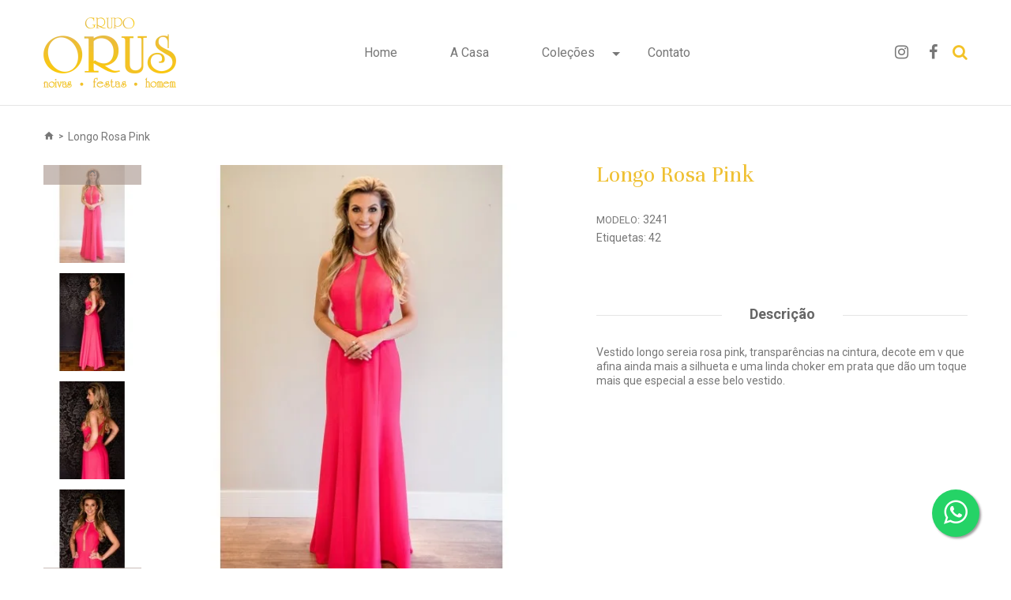

--- FILE ---
content_type: text/html; charset=utf-8
request_url: https://orusnoivas.com.br/site/index.php?route=product/product&product_id=2
body_size: 9043
content:
<!DOCTYPE html>
<!--[if IE]><![endif]-->
<!--[if IE 8 ]><html dir="ltr" lang="pt-br" class="ie8"><![endif]-->
<!--[if IE 9 ]><html dir="ltr" lang="pt-br" class="ie9"><![endif]-->
<!--[if (gt IE 9)|!(IE)]><!-->
<html dir="ltr" lang="pt-br" class="">
<!--<![endif]-->
<head>
	<meta charset="UTF-8" />
	<meta name="viewport" content="width=device-width, initial-scale=1, user-scalable=no">
	<meta http-equiv="X-UA-Compatible" content="IE=edge">
	<title>Sereia Rosa pink</title>
	<base href="https://orusnoivas.com.br/site/" />
		<meta name="description" content=" Vestido longo sereia rosa pink, transparências na cintura, decote em v que afinal ainda mais a silhueta e uma linda choker em prata que dão um toque mais que especial a esse belo vestido." />
				<meta property="og:description" content="Vestido longo sereia rosa pink, transparências na cintura, decote em v que afina ainda mais a silhueta e uma linda choker em prata que dão um toque mais que especial a esse belo vestido." /> 
		<meta property="og:title" content="Longo Rosa Pink" /> 
		<meta property="og:url" content="http://orusnoivas.com.br/site/index.php?route=product/product&amp;product_id=2" /> 
		<meta property="og:image" content="https://orusnoivas.com.br/site/image/cache/catalog/festa_abril/Produto%202/22-800x800.jpg" /> 
		<meta property="og:image:width" content="800" /> 
		<meta property="og:image:height" content="800" /> 
		<!-- Fonts -->
	<link rel="stylesheet" href="https://maxcdn.bootstrapcdn.com/font-awesome/4.5.0/css/font-awesome.min.css">
	<link href="//fonts.googleapis.com/css?family=Roboto:400,500,700,900&amp;subset=cyrillic" rel="stylesheet">
	<link href="//fonts.googleapis.com/css?family=Abril+Fatface" rel="stylesheet">
	<link href="https://fonts.googleapis.com/css?family=Unna:400,400i" rel="stylesheet"> 
	
	<link href="catalog/view/javascript/font-awesome/css/font-awesome.min.css" rel="stylesheet" type="text/css" />
	<!-- END Fonts -->
	<link href="catalog/view/javascript/bootstrap/css/bootstrap.min.css" rel="stylesheet" media="screen" />

	
	<link href="catalog/view/theme/theme736/js/owl.carousel/assets/owl.carousel.css" rel="stylesheet">	
	
	<link href="catalog/view/theme/theme736/stylesheet/material-icons.css" rel="stylesheet">
	
	<link href="catalog/view/theme/theme736/js/fancybox/jquery.fancybox.css" rel="stylesheet">
	<link href="catalog/view/theme/theme736/stylesheet/photoswipe.css" rel="stylesheet">
	<link href="catalog/view/theme/theme736/stylesheet/stylesheet.css" rel="stylesheet">	
	
	<link href="catalog/view/theme/theme736/stylesheet/over3d/component.css" rel="stylesheet">

	
		<link id="color_scheme" href="catalog/view/theme/theme736/stylesheet/color_schemes/color_scheme_1.css" rel="stylesheet">
	
		<link href="catalog/view/theme/theme736/stylesheet/homebuilder.css" type="text/css" rel="stylesheet" media="screen" />
			<link href="http://orusnoivas.com.br/site/index.php?route=product/product&amp;product_id=2" rel="canonical" />
		<link href="https://orusnoivas.com.br/site/image/catalog/favicon-orus.png" rel="icon" />
	
	<link rel="stylesheet" type="text/css" href="https://js.api.here.com/v3/3.1/mapsjs-ui.css" />

	<link href="catalog/view/theme/theme736/stylesheet/custom.css" rel="stylesheet">

	<script src="catalog/view/javascript/jquery/jquery-2.1.1.min.js" type="text/javascript"></script>
	<script src="catalog/view/javascript/bootstrap/js/bootstrap.min.js" type="text/javascript"></script>

		<script src="catalog/view/theme/theme736/js/jquery.elevatezoom.js" type="text/javascript"></script>
		<script src="catalog/view/theme/theme736/js/tmparallax/jquery.rd-parallax.min.js" type="text/javascript"></script>
		<script src="catalog/view/theme/theme736/js/tmmegamenu/superfish.min.js" type="text/javascript"></script>
		<script src="catalog/view/theme/theme736/js/tmmegamenu/jquery.rd-navbar.min.js" type="text/javascript"></script>
			<!-- Global site tag (gtag.js) - Google Analytics -->
<script async src="https://www.googletagmanager.com/gtag/js?id=UA-125292449-1"></script>
<script>
  window.dataLayer = window.dataLayer || [];
  function gtag(){dataLayer.push(arguments);}
  gtag('js', new Date());

  gtag('config', 'UA-125292449-1');
</script>	</head>
<body class="product-product-2">
	<p id="gl_path" class="hidden">theme736</p>
	<div id="page">
		<div id="page-preloader" class="visible"><span class="preloader"></span></div>
		<div class="ie-warning">
			<a href="http://windows.microsoft.com/en-us/internet-explorer/download-ie">
				<img src="catalog/view/theme/theme736/image/warning_bar_0000_us.jpg" border="0" height="75" width="1170" alt="You are using an outdated browser. For a faster, safer browsing experience, upgrade for free today."/>
			</a>
		</div>
		<header>
							<div class="header-top"> <div id="tm-homebuilder425675278" class="homebuilder clearfix">
						<div class="tm-container "  style="padding:20px 10px 20px 10px">
			<div class="tm-inner">
								<div class="row row-level-1 "><div class="row-inner  clearfix" >
										<div class="col-lg-12 col-md-12 col-sm-12 col-xs-12 "><div class="col-inner  relative">
																		<div class="container">
														<div class="row row-level-2 "><div class="row-inner  clearfix" >
										<div class="col-lg-12 col-md-12 col-sm-12 col-xs-12 "><div class="col-inner  block-right">
																		<h1 class="logo">
		<a href="http://orusnoivas.com.br/site/index.php?route=common/home">
		<img src="https://orusnoivas.com.br/site/image/cache/catalog/LOGO%20ORUS-168x90.png" title="Orus Noivas" alt="Orus Noivas" class="img-responsive">
	</a>
	</h1>																								<div class="megamenu toggle-wrap">
	<h4>Coleções</h4>
	<ul class="sf-menu">
				<li >
						<a href="index.php?route=common/home">Home</a>
								</li>
				<li >
						<a href="index.php?route=information/information&amp;information_id=4">A Casa</a>
								</li>
				<li class="sf-with-mega">
						<a href="#">Coleções</a>
									<ul class="sf-mega" >
								<li class="sf-mega_row">
										<div class="sf-mega_section" style="width: 100%">
																														<ul>
							<li>
<a href="http://orusnoivas.com.br/site/index.php?route=product/category&amp;path=5">
													<span>15 anos</span></a>
</li>
						</ul>
											</div>
												</ul>
					</li>
				<li >
						<a href="index.php?route=information/contact">Contato</a>
								</li>
			</ul>
</div>
<script>
	;(function ($) {
		$(window).load(function () {
			var o = $('.sf-menu');
			o.superfish();
			o.find('li a').each(function () {
				if ($(location).attr('href').indexOf($(this).attr('href')) >= 0){
					$(this).addClass('active');
					return;
				}
			})
			if (o.parents('aside').length){
				var width = $('.container').outerWidth() - $('aside').outerWidth();
				o.find('.sf-mega').each(function () {
					$(this).width(width);
				})
			}
		});
	})(jQuery);
</script>
																								<div class="search">
  	<a class="top-social-links" href="https://www.instagram.com/orusnoivas/?hl=pt-br" target="_blank"><i class="fa fa-instagram"></i></a>
  	<a class="top-social-links" href="https://www.facebook.com/orusnoivas.efestas/" target="_blank"><i class="fa fa-facebook"></i></a>
	<a class="top-search"><i class="fa fa-search"></i></a>
	<div id="search">
		<div class="inner">
		<input type="text" name="search" value="" placeholder="" />
			<button type="button" class="button-search"><i class="fa fa-search"></i></button>
		</div>
		<div class="clear"></div>
	</div>
</div>																							</div></div>
									</div></div>
														</div>
											</div></div>
									</div></div>
								</div>
						
						
					</header><div class="container">
	<ul class="breadcrumb">
				<li><a href="http://orusnoivas.com.br/site/index.php?route=common/home"><i class="fa fa-home"></i></a></li>
				<li><a href="http://orusnoivas.com.br/site/index.php?route=product/product&amp;product_id=2">Longo Rosa Pink</a></li>
			</ul>
	<div class="row">
										<div id="content" class="col-sm-12">
						<div class="row">
																<div class="col-sm-6 col-lg-7 product_page-left">
					<div class="product-gallery">
												<div class="row">
							<div class="col-lg-9 pull-right hidden-xs hidden-sm hidden-md text-center">
								<img width="800" height="800" alt="" id="productZoom" src="https://orusnoivas.com.br/site/image/cache/catalog/festa_abril/Produto%202/22-530x530.jpg" data-zoom-image="https://orusnoivas.com.br/site/image/cache/catalog/festa_abril/Produto%202/22-800x800.jpg"/>
								<div class="cart-button">									
									<button type="button" class="btn-icon" data-toggle="tooltip" title="Lista de desejos" onclick="wishlist.add('2');"><i class="material-icons-favorite_border"></i></button>
									<button type="button" class="btn-icon" data-toggle="tooltip" title="Comparar" onclick="compare.add('2');"><i class="material-icons-repeat"></i></button>
								</div>
							</div>
							<div class="col-lg-3 hidden-xs hidden-sm hidden-md image-thumb">
								<ul id="productGallery" class="image-additional" data-slide-width="140">
																		<li>
										<a href="#" data-image="https://orusnoivas.com.br/site/image/cache/catalog/festa_abril/Produto%202/22-530x530.jpg" data-zoom-image="https://orusnoivas.com.br/site/image/cache/catalog/festa_abril/Produto%202/22-800x800.jpg">
											<img width="140" height="140" src="https://orusnoivas.com.br/site/image/cache/catalog/festa_abril/Produto%202/22-140x140.jpg" alt="Longo Rosa Pink" />
										</a>
									</li>
																		<li>
										<a href="#" data-image="https://orusnoivas.com.br/site/image/cache/catalog/festa_abril/Produto%202/28-530x530.jpg" data-zoom-image="https://orusnoivas.com.br/site/image/cache/catalog/festa_abril/Produto%202/28-800x800.jpg">
											<img width="140" height="140" src="https://orusnoivas.com.br/site/image/cache/catalog/festa_abril/Produto%202/28-140x140.jpg" alt="Longo Rosa Pink" />
										</a>
									</li>
																		<li>
										<a href="#" data-image="https://orusnoivas.com.br/site/image/cache/catalog/festa_abril/Produto%202/27-530x530.jpg" data-zoom-image="https://orusnoivas.com.br/site/image/cache/catalog/festa_abril/Produto%202/27-800x800.jpg">
											<img width="140" height="140" src="https://orusnoivas.com.br/site/image/cache/catalog/festa_abril/Produto%202/27-140x140.jpg" alt="Longo Rosa Pink" />
										</a>
									</li>
																		<li>
										<a href="#" data-image="https://orusnoivas.com.br/site/image/cache/catalog/festa_abril/Produto%202/26-530x530.jpg" data-zoom-image="https://orusnoivas.com.br/site/image/cache/catalog/festa_abril/Produto%202/26-800x800.jpg">
											<img width="140" height="140" src="https://orusnoivas.com.br/site/image/cache/catalog/festa_abril/Produto%202/26-140x140.jpg" alt="Longo Rosa Pink" />
										</a>
									</li>
																		<li>
										<a href="#" data-image="https://orusnoivas.com.br/site/image/cache/catalog/festa_abril/Produto%202/25-530x530.jpg" data-zoom-image="https://orusnoivas.com.br/site/image/cache/catalog/festa_abril/Produto%202/25-800x800.jpg">
											<img width="140" height="140" src="https://orusnoivas.com.br/site/image/cache/catalog/festa_abril/Produto%202/25-140x140.jpg" alt="Longo Rosa Pink" />
										</a>
									</li>
																		<li>
										<a href="#" data-image="https://orusnoivas.com.br/site/image/cache/catalog/festa_abril/Produto%202/24-530x530.jpg" data-zoom-image="https://orusnoivas.com.br/site/image/cache/catalog/festa_abril/Produto%202/24-800x800.jpg">
											<img width="140" height="140" src="https://orusnoivas.com.br/site/image/cache/catalog/festa_abril/Produto%202/24-140x140.jpg" alt="Longo Rosa Pink" />
										</a>
									</li>
																		<li>
										<a href="#" data-image="https://orusnoivas.com.br/site/image/cache/catalog/festa_abril/Produto%202/23-530x530.jpg" data-zoom-image="https://orusnoivas.com.br/site/image/cache/catalog/festa_abril/Produto%202/23-800x800.jpg">
											<img width="140" height="140" src="https://orusnoivas.com.br/site/image/cache/catalog/festa_abril/Produto%202/23-140x140.jpg" alt="Longo Rosa Pink" />
										</a>
									</li>
																	</ul>
							</div>
							<div class="col-xs-12 hidden-lg image-thumb">
								<ul id="productFullGallery" class="image-additional" data-slide-width="140">
																		<li>
										<a href="https://orusnoivas.com.br/site/image/cache/catalog/festa_abril/Produto%202/22-530x530.jpg">
											<img width="530" height="530" src="https://orusnoivas.com.br/site/image/cache/catalog/festa_abril/Produto%202/22-530x530.jpg" alt="Longo Rosa Pink" />
										</a>
									</li>
																		<li>
										<a href="https://orusnoivas.com.br/site/image/cache/catalog/festa_abril/Produto%202/28-530x530.jpg">
											<img width="530" height="530" src="https://orusnoivas.com.br/site/image/cache/catalog/festa_abril/Produto%202/28-530x530.jpg" alt="Longo Rosa Pink" />
										</a>
									</li>
																		<li>
										<a href="https://orusnoivas.com.br/site/image/cache/catalog/festa_abril/Produto%202/27-530x530.jpg">
											<img width="530" height="530" src="https://orusnoivas.com.br/site/image/cache/catalog/festa_abril/Produto%202/27-530x530.jpg" alt="Longo Rosa Pink" />
										</a>
									</li>
																		<li>
										<a href="https://orusnoivas.com.br/site/image/cache/catalog/festa_abril/Produto%202/26-530x530.jpg">
											<img width="530" height="530" src="https://orusnoivas.com.br/site/image/cache/catalog/festa_abril/Produto%202/26-530x530.jpg" alt="Longo Rosa Pink" />
										</a>
									</li>
																		<li>
										<a href="https://orusnoivas.com.br/site/image/cache/catalog/festa_abril/Produto%202/25-530x530.jpg">
											<img width="530" height="530" src="https://orusnoivas.com.br/site/image/cache/catalog/festa_abril/Produto%202/25-530x530.jpg" alt="Longo Rosa Pink" />
										</a>
									</li>
																		<li>
										<a href="https://orusnoivas.com.br/site/image/cache/catalog/festa_abril/Produto%202/24-530x530.jpg">
											<img width="530" height="530" src="https://orusnoivas.com.br/site/image/cache/catalog/festa_abril/Produto%202/24-530x530.jpg" alt="Longo Rosa Pink" />
										</a>
									</li>
																		<li>
										<a href="https://orusnoivas.com.br/site/image/cache/catalog/festa_abril/Produto%202/23-530x530.jpg">
											<img width="530" height="530" src="https://orusnoivas.com.br/site/image/cache/catalog/festa_abril/Produto%202/23-530x530.jpg" alt="Longo Rosa Pink" />
										</a>
									</li>
																	</ul>
							</div>
						</div>
											</div>
				</div>
																<div class="col-sm-6 col-lg-5 product_page-right">
					<div class="general_info product-info">
						<h2 class="product-title">Longo Rosa Pink</h2>
						<!-- Prodyuct rating status -->
						<ul class="list-unstyled product-section">
														<li>
								<strong>Modelo:</strong>
								<span>3241</span>
							</li>
																				</ul>
						<div class="rating-section product-rating-status">
													</div>												
					</div>
					<div id="product">
												<!-- product reccurings -->
												<!-- Add to cart form -->
										
												<div class="price-section">							
														<span class="price-new">R$0,00</span>
														
														<div class="reward-block">
																							</div>
						</div>
																		<button type="button" id="button-cart" data-loading-text="Carregando..." class="btn btn-primary">Comprar</button>
												<!-- Product tags -->
						<div class="product-tags">
							Etiquetas:																					<a href="http://orusnoivas.com.br/site/index.php?route=product/search&amp;tag=42">42</a>
																				</div>
												<div class="product-share">
							<!-- AddThis Button BEGIN -->
							<div class="addthis_inline_share_toolbox_qq7c"></div>
							<!-- Go to www.addthis.com/dashboard to customize your tools -->
							<script type="text/javascript" src="//s7.addthis.com/js/300/addthis_widget.js#pubid=ra-5a9458c86e6ca2ff" async="async"></script>
							<!-- AddThis Button END -->
						</div>

						<div class="product_tabs">
							<ul class="nav nav-tabs">
								<li class="active">
									<a href="#tab-description" data-toggle="tab">
										Descrição									</a>
								</li>
																															</ul>
							<div class="tab-content">
								<div class="tab-pane active" id="tab-description">
									<p>Vestido longo sereia rosa pink, transparências na cintura, decote em v que afina ainda mais a silhueta e uma linda choker em prata que dão um toque mais que especial a esse belo vestido.<br></p>								</div>
																															</div>
						</div>

											</div>
				</div>
			</div>
			<!-- related Products -->
			<div class="related-block">
							</div>
					</div>
			</div>
</div>
<script>
	(function ($) {
		$(document).ready(function () {
			$('.review-link a').click(function (e) {
				e.preventDefault();
				$('.product_tabs a[href="#tab-review"').tab('show');

			})
			$('.review-link-show').click(function () {
				$('html, body').animate({
					'scrollTop': $('.product_tabs').offset().top - ($('#stuck').outerHeight() + 50)
				}, 1000);
			})
			$('.review-link-write').click(function () {
				$('html, body').animate({
					'scrollTop': $('#reviews_form_title').offset().top - ($('#stuck').outerHeight() + 50)
				}, 1000);
				$('#reviews_form_title').addClass('close-tab').parents('#tab-review').find('#reviews_form').slideDown();
			})
			$('.product_tabs li:first-child a').tab('show');
		});
	})(jQuery);

	document.getElementById('input-quantity').onkeypress = function (e) {

		e = e || event;

		if (e.ctrlKey || e.altKey || e.metaKey) return;

		var chr = getChar(e);

		if (chr == null) return;

		if (chr < '0' || chr > '9') {
			return false;
		}

	}

	function getChar(event) {
		if (event.which == null) {
			if (event.keyCode < 32) return null;
			return String.fromCharCode(event.keyCode)
		}

		if (event.which != 0 && event.charCode != 0) {
			if (event.which < 32) return null;
			return String.fromCharCode(event.which)
		}

		return null;
	}
	jQuery('#reviews_form_title').addClass('close-tab');
	jQuery('#reviews_form_title').on("click", function () {
		if (jQuery(this).hasClass('close-tab')) {
			jQuery(this).removeClass('close').parents('#tab-review').find('#reviews_form').slideToggle();
		}
		else {
			jQuery(this).addClass('close-tab').parents('#tab-review').find('#reviews_form').slideToggle();
		}
	})
</script>

<script type="text/javascript">
	$('select[name=\'recurring_id\'], input[name="quantity"]').change(function () {
		$.ajax({
			url: 'index.php?route=product/product/getRecurringDescription',
			type: 'post',
			data: $('input[name=\'product_id\'], input[name=\'quantity\'], select[name=\'recurring_id\']'),
			dataType: 'json',
			beforeSend: function () {
				$('#recurring-description').html('');
			},
			success: function (json) {
				$('.alert, .text-danger').remove();

				if (json['success']) {
					$('#recurring-description').html(json['success']);
				}
			}
		});
	});
</script>

<script type="text/javascript">
	$('#button-cart').on('click', function () {
		$.ajax({
			url: 'index.php?route=checkout/cart/add',
			type: 'post',
			data: $('#product input[type=\'text\'], #product input[type=\'hidden\'], #product input[type=\'radio\']:checked, #product input[type=\'checkbox\']:checked, #product select, #product textarea'),
			dataType: 'json',
			beforeSend: function () {
				$('#button-cart').button('loading');
			},
			complete: function () {
				$('#button-cart').button('reset');
			},
			success: function (json) {
				clearTimeout(timer);
				$('.alert, .text-danger').remove();
				$('.form-group').removeClass('has-error');

				if (json['error']) {
					if (json['error']['option']) {
						for (i in json['error']['option']) {
							var element = $('#input-option' + i.replace('_', '-'));

							if (element.parent().hasClass('input-group')) {
								element.parent().after('<div class="text-danger">' + json['error']['option'][i] + '</div>');
							} else {
								element.after('<div class="text-danger">' + json['error']['option'][i] + '</div>');
							}
						}
					}

					if (json['error']['recurring']) {
						$('select[name=\'recurring_id\']').after('<div class="text-danger">' + json['error']['recurring'] + '</div>');
					}

					if (json['error']['quantity']){
						$('#content').parent().before('<div class="alert alert-danger"><i class="material-icons-highlight_off"></i>' + json['error']['quantity'] + ' <button type="button" class="close material-icons-close"></button> </div>');
					}

					$('.text-danger').parent().addClass('has-error');
				}

				if (json['success']) {
					$('#content').parent().before('<div class="alert alert-success"><i class="material-icons-done"></i> ' + json['success'] + '<button type="button" class="close material-icons-close"></button></div>');


					$('#cart-total').html(json['total']);
					$('#cart-total2').html(json['total2']);
					$('#cart > ul').load('index.php?route=common/cart/info ul li');
				}
				timer = setTimeout(function () {
					$('.alert').addClass('fadeOut');
				}, 4000)
			}
		});
	});
</script>

<script type="text/javascript">
	$('#review').delegate('.pagination a', 'click', function (e) {
		e.preventDefault();

		$('#review').fadeOut('slow');

		$('#review').load(this.href);

		$('#review').fadeIn('slow');
	});

	$('#review').load('index.php?route=product/product/review&product_id=2');

	$('#button-review').on('click', function () {
		$.ajax({
			url: 'index.php?route=product/product/write&product_id=2',
			type: 'post',
			dataType: 'json',
			data: $("#form-review").serialize(),
			beforeSend: function () {
				$('#button-review').button('loading');
			},
			complete: function () {
				$('#button-review').button('reset');
			},
			success: function (json) {
				$('.alert-success, .alert-danger').remove();

				if (json['error']) {
					$('#review').after('<div class="alert alert-danger"><i class="material-icons-highlight_off"></i> ' + json['error'] + '</div>');
				}

				if (json['success']) {
					$('#review').after('<div class="alert alert-success"><i class="material-icons-done"></i> ' + json['success'] + '</div>');

					$('input[name=\'name\']').val('');
					$('textarea[name=\'text\']').val('');
					$('input[name=\'rating\']:checked').prop('checked', false);
				}
			}
		});
	});
</script>

<script type="text/javascript">
	var disqus_shortname = 'thtest123';

	(function () {
		var s = document.createElement('script');
		s.async = true;
		s.type = 'text/javascript';
		s.src = '//' + disqus_shortname + '.disqus.com/count.js';
		(document.getElementsByTagName('HEAD')[0] || document.getElementsByTagName('BODY')[0]).appendChild(s);
	}());
</script>
<footer>
			<div class="footer_modules">
			<!-- RD Parallax -->
<div id="parallax_0" class="rd-parallax banner-footer" style="background-image: url(https://orusnoivas.com.br/site/image/cache/catalog/BANNER-INFERIOR-BASE-1920x750.png);"></div>
<!-- END RD Parallax-->		</div>
		<div class="container">		
		<div class="row">						
						<div class="accordion-footer container">
				<div id="tm-homebuilder933333242" class="homebuilder clearfix">
						<div class="tm-container " >
			<div class="tm-inner">
								<div class="row row-level-1 "><div class="row-inner  clearfix" >
										<div class="col-lg-3 col-md-3 col-sm-3 col-xs-12 "><div class="col-inner  ">
																		<div class="megamenu toggle-wrap">
	<h4>Coleções</h4>
	<ul class="sf-menu">
				<li class="sf-with-mega">
						<a href="http://orusnoivas.com.br/site/index.php?route=product/category&amp;path=20">Noivas</a>
									<ul class="sf-mega" >
								<li class="sf-mega_row">
										<div class="sf-mega_section" style="width: 100%">
																													</div>
												</ul>
					</li>
			</ul>
</div>
<script>
	;(function ($) {
		$(window).load(function () {
			var o = $('.sf-menu');
			o.superfish();
			o.find('li a').each(function () {
				if ($(location).attr('href').indexOf($(this).attr('href')) >= 0){
					$(this).addClass('active');
					return;
				}
			})
			if (o.parents('aside').length){
				var width = $('.container').outerWidth() - $('aside').outerWidth();
				o.find('.sf-mega').each(function () {
					$(this).width(width);
				})
			}
		});
	})(jQuery);
</script>
																							</div></div>
										<div class="col-lg-3 col-md-3 col-sm-3 col-xs-12 "><div class="col-inner  ">
																		<div class="">
	<h4 class="box-heading"><span>Informações</span></h4>
	<ul class="box-content list-unstyled">
				<li><a href="http://orusnoivas.com.br/site/index.php?route=information/information&amp;information_id=4">Sobre nós</a></li>
				<li><a href="http://orusnoivas.com.br/site/index.php?route=information/contact">Contato</a></li>
					</ul>
</div>
																							</div></div>
										<div class="col-lg-3 col-md-4 col-sm-6 col-xs-12 "><div class="col-inner  ">
																		<div class="module-social">
	<div class="social-block">
		<h3 class="box-heading"><span>Redes Sociais</span></h3>
		<div class="box-content">
			<p>																																																<ul class="bottom-social">
<li><a href="https://www.instagram.com/orusnoivas/?hl=pt-br" target="_blank"><i class="fa fa-instagram fa-fw"></i></a> @<a href="https://www.instagram.com/orusnoivasefestas/">orusnoivasefestas</a></li>
<li><a href="https://www.facebook.com/orusnoivas.efestas/" target="_blank"><i class="fa fa-facebook fa-fw"></i> @orusnoivas.efestas</a></li>
</ul>																																																																											</p>
					</div>
	</div>
</div>																							</div></div>
										<div class="col-lg-3 col-md-3 col-sm-3 col-xs-12 "><div class="col-inner  ">
																		<div id="tm-newsletter" class="box newsletter">		
		<form class="clearfix" method="post" enctype="multipart/form-data" id="tm-newsletter-form">
			<h4 class="box-heading">Faça parte do nosso mailing</h4>
						<div class="box-content clearfix">
			<div class="tm-login-form">
				<label class="control-label" for="input-tm-newsletter-email"></label>
				<input type="text" name="tm_newsletter_email" value="" placeholder=""
				id="input-tm-newsletter-email" class="form-control"/>
			</div>
			<button type="submit" id="tm-newsletter-button" data-toggle="tooltip" title="Cadastre-se" class="btn-primary">Cadastre-se</button>
			<span id="tm-newsletter_error" class="newsletter-error"></span>
			<span id="tm-newsletter_success" class="newsletter-success"></span>
			</div>
		</form>	
</div>
<script>
	$(document).ready(function () {
		$('#tm-newsletter').submit(function (e) {
			e.preventDefault();
			var email = $("#input-tm-newsletter-email").val();
			var emailRegex = /^[A-Z0-9._%+-]+@[A-Z0-9.-]+.[A-Z]{2,4}$/igm;
			if (emailRegex.test(email)) {
				var dataString = 'tm_newsletter_email=' + email;
				$.ajax({
					type: "POST",
					url: "index.php?route=extension/module/tm_newsletter/addNewsletter",
					data: dataString,
					cache: false,
					success: function (result) {
						if (!result){
							$('#tm-newsletter_error').html('');
							$('#tm-newsletter_success').stop(true, true).html('Você se inscreveu com sucesso').fadeIn(300).delay(4000).fadeOut(300);
						}else{
							$('#tm-newsletter_success').html('');
							$('#tm-newsletter_error').stop(true, true).html(result).fadeIn(300).delay(4000).fadeOut(300);
						}
					}
				});
			} else {
				$('#tm-newsletter_success').html('');
				$('#tm-newsletter_error').stop(true, true).html('Por favor digite um email válido!').fadeIn(300).delay(4000).fadeOut(300);
			}
		});
	});
</script>																							</div></div>
									</div></div>
							</div>
		</div>
							</div>
				</div>
					</div>
	</div>
		<!--<div class="address">	
		<address>
			<p>Horário manhã  -  09:00 horas às 11:45 horas Horário tarde  -  13:30 horas às 18:45 horas - <a href="callto:5430253339">(54) 3025-3339</a></p>
		</address>
	</div>-->
</footer>
<div class="ajax-overlay"></div>
<div class="ajax-quickview-overlay">
	<span class="ajax-quickview-overlay__preloader"></span>
</div>
</div>

<script src="https://js.api.here.com/v3/3.1/mapsjs-core.js" type="text/javascript" charset="utf-8"></script>
<script src="https://js.api.here.com/v3/3.1/mapsjs-service.js" type="text/javascript" charset="utf-8"></script>
<script type="text/javascript" src="https://js.api.here.com/v3/3.1/mapsjs-ui.js"></script>
<script type="text/javascript" src="https://js.api.here.com/v3/3.1/mapsjs-mapevents.js"></script>

<script src="catalog/view/theme/theme736/js/device.min.js" type="text/javascript"></script>
<script src="catalog/view/theme/theme736/js/livesearch.min.js" type="text/javascript"></script>
<script src="catalog/view/theme/theme736/js/common.js" type="text/javascript"></script>
<script src="catalog/view/theme/theme736/js/script.js" type="text/javascript"></script>

<script src="catalog/view/theme/theme736/js/anime.min.js" type="text/javascript"></script>
<script src="catalog/view/theme/theme736/js/imagesloaded.pkgd.min.js" type="text/javascript"></script>
<script src="catalog/view/theme/theme736/js/main.js" type="text/javascript"></script>

<script>
	$(document).ready(function(){
		// Initialize the platform object:
		var platform = new H.service.Platform({apikey: '704uvQ52ZKmel1_wgrr_7ox0mp3kXalfVIk5IhPjDcg'}),
			group = new H.map.Group(),
			// Obtain the default map types from the platform object
			maptypes = platform.createDefaultLayers(),
			// Instantiate (and display) a map object:
			map = new H.Map(document.getElementById("map"), maptypes.vector.normal.map, {zoom: 16, center: { lng: -51.184742, lat: -29.1604988 }, pixelRatio: window.devicePixelRatio || 1 }),
			behavior = new H.mapevents.Behavior(new H.mapevents.MapEvents(map)),
			ui = new H.ui.UI.createDefault(map, maptypes, 'pt-BR'),
			icon = new H.map.Icon("image/catalog/marker_map_active.png"),
			// Create a marker using the previously instantiated icon:
			marker = new H.map.Marker({ lat: -29.1604988, lng: -51.184742 }, { icon: icon }),
			bubble;

		marker.label = "<b>Orus Noivas e Festas</b><br>Rua Mariana Prezzi, 28 - Pio X";
		group.addObject(marker);
		group.addEventListener('tap', function (evt) {
				map.setCenter(evt.target.getGeometry());
				openBubble(evt.target.getGeometry(), evt.target.label);
			}, false);
		// Add the marker to the map:
		map.addObject(group);
		window.addEventListener('resize', () => map.getViewPort().resize());

		function openBubble(position, text) {
			if (!bubble) {
				bubble = new H.ui.InfoBubble(
					position,
					{ content: text });
				ui.addBubble(bubble);
			} else {
				bubble.setPosition(position);
				bubble.setContent(text);
				bubble.open();
			}
		}
	});
</script>

<a href="https://api.whatsapp.com/send?phone=5554991145096" class="float" target="_blank">
<i class="fa fa-whatsapp my-float"></i>
</a>
		
<!-- coding by xena -->
</body></html>

--- FILE ---
content_type: text/css
request_url: https://orusnoivas.com.br/site/catalog/view/theme/theme736/stylesheet/stylesheet.css
body_size: 35290
content:
@charset "UTF-8";
@-webkit-keyframes keyframesY {
  0% {
    -webkit-transform: perspective(400px) rotate3d(0, 1, 0, 90deg);
    -webkit-transition-timing-function: ease-in;
    opacity: 0; }
  40% {
    -webkit-transform: perspective(400px) rotate3d(0, 1, 0, -20deg);
    -webkit-transition-timing-function: ease-in; }
  60% {
    -webkit-transform: perspective(400px) rotate3d(0, 1, 0, 10deg);
    opacity: 1; }
  80% {
    -webkit-transform: perspective(400px) rotate3d(0, 1, 0, -5deg); }
  100% {
    -webkit-transform: perspective(400px); } }
/*========================================================
                   Bootstrap Reset
=========================================================*/



button, .btn {
  background: none;
  border: none;
  display: inline-block;
  padding: 0;
  outline: none;
  outline-offset: 0;
  cursor: pointer;
  -webkit-appearance: none;
  -moz-transition: 0.3s all ease;
  -o-transition: 0.3s all ease;
  -webkit-transition: 0.3s all ease;
  transition: 0.3s all ease; }
  button::-moz-focus-inner, .btn::-moz-focus-inner {
    border: none;
    padding: 0; }
  button:focus, .btn:focus {
    outline: none; }

label {
  font-size: 13px;
  color: #000; }
  @media (min-width: 768px) and (max-width: 991px) {
    label {
      font-size: 10px; } }

ul.product-countdown {
  padding-left: 0;
  list-style: none;
  margin-bottom: 20px;
  width: 100%; }
  ul.product-countdown li {
    display: inline-block;
    margin-right: 2px; }
    ul.product-countdown li span {
      color: #a59189;
      margin-right: 2px;
      font-family: "Roboto", sans-serif;
      font-size: 20px;
      font-weight: 700; }

label {
  font-weight: bold;
  cursor: default; }

textarea {
  resize: none; }

.btn-group.open .dropdown-toggle {
  -webkit-box-shadow: none;
  box-shadow: none; }

.nav-tabs {
  margin-bottom: 20px;
  border: none;
  font: 700 14px/16px "Roboto", sans-serif;
  text-transform: uppercase;
  letter-spacing: 1.5px; }
  .nav-tabs > li {
    margin: 0; }
    .nav-tabs > li + li {
      margin-left: 39px; }
    .nav-tabs > li > a, .nav-tabs > li > a:focus {
      color: #000;
      border: none !important; }
    .nav-tabs > li.active > a, .nav-tabs > li > a:hover, .nav-tabs > li.active > a:hover, .nav-tabs > li.active > a:focus {
      color: #737373;
      background: none !important; }
  .nav-tabs > li > a {
    -webkit-border-radius: 0;
    -moz-border-radius: 0;
    border-radius: 0;
    padding: 0;
    margin: 0; }
  .nav-tabs > li.active > a {
    border: none !important;
    background: none; }
    .nav-tabs > li.active > a:focus, .nav-tabs > li.active > a:hover {
      border: none !important;
      background: none; }

.tab-content {
  margin-top: 0; }

blockquote {
  font-size: inherit;
  line-height: inherit; }

a.list-group-item:focus, a.list-group-item:hover, button.list-group-item:focus, button.list-group-item:hover {
  background: none; }

.input-group .form-control:last-child, .input-group-addon:last-child, .input-group-btn:first-child > .btn-group:not(:first-child) > .btn, .input-group-btn:first-child > .btn:not(:first-child), .input-group-btn:last-child > .btn, .input-group-btn:last-child > .btn-group > .btn, .input-group-btn:last-child > .dropdown-toggle {
  border-top-left-radius: 0;
  border-bottom-left-radius: 0; }

.input-group .form-control:first-child, .input-group-addon:first-child, .input-group-btn:first-child > .btn, .input-group-btn:first-child > .btn-group > .btn, .input-group-btn:first-child > .dropdown-toggle, .input-group-btn:last-child > .btn-group:not(:last-child) > .btn, .input-group-btn:last-child > .btn:not(:last-child):not(.dropdown-toggle) {
  border-top-right-radius: 0;
  border-bottom-right-radius: 0; }

.table-hover > tbody > tr:hover {
  background: none; }

.input-group input, .input-group select, .input-group .dropdown-menu, .input-group .popover, .input-group-addon {
  font-size: 13px; }

.input-group-btn:last-child > .btn, .input-group-btn:last-child > .btn-group {
  z-index: auto; }

.bootstrap-datetimepicker-widget {
  z-index: 998 !important; }
  .bootstrap-datetimepicker-widget td.day,
  .bootstrap-datetimepicker-widget td.minute,
  .bootstrap-datetimepicker-widget td.hour,
  .bootstrap-datetimepicker-widget td.second,
  .bootstrap-datetimepicker-widget thead tr:first-child th,
  .bootstrap-datetimepicker-widget td span {
    border: 1px solid transparent;
    border-radius: 0;
    -moz-transition: color 0.3s ease;
    -o-transition: color 0.3s ease;
    -webkit-transition: color 0.3s ease;
    transition: color 0.3s ease; }
    .bootstrap-datetimepicker-widget td.day:hover,
    .bootstrap-datetimepicker-widget td.minute:hover,
    .bootstrap-datetimepicker-widget td.hour:hover,
    .bootstrap-datetimepicker-widget td.second:hover,
    .bootstrap-datetimepicker-widget thead tr:first-child th:hover,
    .bootstrap-datetimepicker-widget td span:hover {
      background: transparent;
      color: #000;
      border-color: transparent !important; }
  .bootstrap-datetimepicker-widget td.separator {
    font-size: 20px;
    line-height: 20px; }
  .bootstrap-datetimepicker-widget a[data-action] {
    background: transparent;
    color: #000; }
    .bootstrap-datetimepicker-widget a[data-action] span {
      border: none; }
  .bootstrap-datetimepicker-widget a[data-action],
  .bootstrap-datetimepicker-widget .timepicker td > span,
  .bootstrap-datetimepicker-widget td.separator {
    color: #000; }
  .bootstrap-datetimepicker-widget a[data-action]:hover,
  .bootstrap-datetimepicker-widget .timepicker td > span:hover {
    color: #a59189; }
  .bootstrap-datetimepicker-widget .timepicker {
    margin-top: 5px; }
    .bootstrap-datetimepicker-widget .timepicker .table-condensed {
      border-collapse: separate; }
    .bootstrap-datetimepicker-widget .timepicker td span {
      width: 15px;
      height: 15px;
      line-height: 15px;
      margin: 5px 0; }
      .bootstrap-datetimepicker-widget .timepicker td span.timepicker-hour, .bootstrap-datetimepicker-widget .timepicker td span.timepicker-minute {
        border: none;
        width: 50px;
        height: 50px;
        line-height: 50px;
        border-radius: 0px; }

.bootstrap-datetimepicker-widget thead tr:first-child th {
  background: #f8f8f8; }

.timepicker-picker {
  text-align: center; }

.bootstrap-datetimepicker-widget .timepicker .table-condensed {
  width: 100%; }

.bootstrap-datetimepicker-widget td span {
  -moz-transition: none;
  -o-transition: none;
  -webkit-transition: none;
  transition: none; }

.bootstrap-datetimepicker-widget .timepicker td span.timepicker-hour,
.bootstrap-datetimepicker-widget .timepicker td span.timepicker-minute {
  border: none;
  width: 50px;
  height: 50px;
  padding: 5px;
  line-height: 50px;
  border-radius: 0px; }

.bootstrap-datetimepicker-widget td.day.active,
.bootstrap-datetimepicker-widget td.day.active:hover {
  background: #a59189;
  color: #FFF;
  cursor: inherit; }

.fancybox-overlay {
  z-index: 10001; }

.fancybox-opened {
  z-index: 10003; }

.container > .alert,
.breadcrumb + .alert {
  position: fixed;
  z-index: 10004;
  top: 0;
  left: 0;
  width: 100%;
  -webkit-animation: alert-anim 1s cubic-bezier(1, -0.01, 0, 0.99);
  -moz-animation: alert-anim 1s cubic-bezier(1, -0.01, 0, 0.99);
  -ms-animation: alert-anim 1s cubic-bezier(1, -0.01, 0, 0.99);
  -o-animation: alert-anim 1s cubic-bezier(1, -0.01, 0, 0.99);
  animation: alert-anim 1s cubic-bezier(1, -0.01, 0, 0.99); }
  .container > .alert .alert,
  .breadcrumb + .alert .alert {
    position: absolute;
    left: 0;
    right: 0;
    top: 100%; }
    .container > .alert .alert.fadeOut,
    .breadcrumb + .alert .alert.fadeOut {
      top: -100%; }

@-ms-keyframes alert-anim {
  0% {
    top: -100%; }
  60% {
    top: 0; }
  100% {
    top: 0; } }
@-o-keyframes alert-anim {
  0% {
    top: -100%; }
  60% {
    top: 0; }
  100% {
    top: 0; } }
@-webkit-keyframes alert-anim {
  0% {
    top: -100%; }
  60% {
    top: 0; }
  100% {
    top: 0; } }
@-moz-keyframes alert-anim {
  0% {
    top: -100%; }
  60% {
    top: 0; }
  100% {
    top: 0; } }
@keyframes alert-anim {
  0% {
    top: -100%; }
  60% {
    top: 0; }
  100% {
    top: 0; } }
@-ms-keyframes alert-anim2 {
  0% {
    top: -100%; }
  60% {
    top: 100%; }
  100% {
    top: 100%; } }
@-o-keyframes alert-anim2 {
  0% {
    top: -100%; }
  60% {
    top: 100%; }
  100% {
    top: 100%; } }
@-webkit-keyframes alert-anim2 {
  0% {
    top: -100%; }
  60% {
    top: 100%; }
  100% {
    top: 100%; } }
@-moz-keyframes alert-anim2 {
  0% {
    top: -100%; }
  60% {
    top: 100%; }
  100% {
    top: 100%; } }
@keyframes alert-anim2 {
  0% {
    top: -100%; }
  60% {
    top: 100%; }
  100% {
    top: 100%; } }
@-ms-keyframes alert-icon-anim {
  0% {
    font-size: 0; }
  60% {
    font-size: 0; } }
@-o-keyframes alert-icon-anim {
  0% {
    font-size: 0; }
  60% {
    font-size: 0; } }
@-webkit-keyframes alert-icon-anim {
  0% {
    font-size: 0; }
  60% {
    font-size: 0; } }
@-moz-keyframes alert-icon-anim {
  0% {
    font-size: 0; }
  60% {
    font-size: 0; } }
@keyframes alert-icon-anim {
  0% {
    font-size: 0; }
  60% {
    font-size: 0; } }
.product_page-right .alert {
  margin-top: 20px; }

.alert {
  position: relative;
  padding: 18px 40px 18px 75px;
  z-index: 30;
  color: #FFF;
  border-radius: 0;
  min-height: 60px;
  -moz-box-sizing: border-box;
  -webkit-box-sizing: border-box;
  box-sizing: border-box;
  border: none;
  font-weight: 700;
  -webkit-box-shadow: 1px 1px 5px rgba(0, 0, 0, 0.2);
  -moz-box-shadow: 1px 1px 5px rgba(0, 0, 0, 0.2);
  box-shadow: 1px 1px 5px rgba(0, 0, 0, 0.2);
  -moz-transition: 1s all cubic-bezier(1, -0.01, 0, 0.99);
  -o-transition: 1s all cubic-bezier(1, -0.01, 0, 0.99);
  -webkit-transition: 1s all cubic-bezier(1, -0.01, 0, 0.99);
  transition: 1s all cubic-bezier(1, -0.01, 0, 0.99); }
  .alert i {
    position: absolute;
    top: 0;
    left: 0;
    bottom: 0;
    text-align: center;
    width: 60px;
    font-size: 40px;
    -webkit-animation: alert-icon-anim 1s;
    -moz-animation: alert-icon-anim 1s;
    -ms-animation: alert-icon-anim 1s;
    -o-animation: alert-icon-anim 1s;
    animation: alert-icon-anim 1s;
    text-shadow: 1px 1px 5px rgba(0, 0, 0, 0.15); }
    .alert i:before {
      position: absolute;
      top: 50%;
      left: 0;
      right: 0;
      line-height: 0; }
  .alert a:hover {
    text-decoration: underline; }
  .alert button.close {
    position: absolute;
    width: 20px;
    height: 20px;
    top: 50%;
    margin-top: -10px;
    line-height: 1;
    right: 15px;
    color: #fff;
    opacity: .7;
    font-family: 'Arial'; }
    .alert button.close:hover, .alert button.close:focus {
      opacity: 1;
      color: #fff; }
  .alert.fadeOut {
    -moz-transform: translate(0, -100%);
    -ms-transform: translate(0, -100%);
    -o-transform: translate(0, -100%);
    -webkit-transform: translate(0, -100%);
    transform: translate(0, -100%); }
    .alert.fadeOut .alert {
      top: 100%; }
  @media (max-width: 479px) {
    .alert {
      padding-right: 30px; }
      .alert button.close {
        right: 5px; } }

.alert-success {
  background-color: #4caf50; }
  .alert-success i {
    background: #388E3C; }
  .alert-success a, .alert-success a:visited, .alert-success a:focus, .alert-success a:hover {
    color: #C8E6C9; }

.alert-danger {
  background-color: #F44336; }
  .alert-danger i {
    background: #D32F2F; }
  .alert-danger a, .alert-danger a:visited, .alert-danger a:focus, .alert-danger a:hover {
    color: #FFCDD2; }

.alert-info {
  background-color: #03A9F4; }
  .alert-info i {
    background: #0288D1; }
  .alert-info a, .alert-info a:visited, .alert-info a:focus, .alert-info a:hover {
    color: #B3E5FC; }

.alert-warning {
  background-color: #FF5722; }
  .alert-warning i {
    background: #E64A19; }
  .alert-warning a, .alert-warning a:visited, .alert-warning a:focus, .alert-warning a:hover {
    color: #FFCCBC; }

.pagination > li:last-child > a,
.pagination > li:last-child > span,
.pagination > li:first-child > a,
.pagination > li:first-child > span {
  border-radius: 0; }

.pagination {
  margin: 0;
  width: 100%;
  font-weight: 700; }
  .pagination:before, .pagination:after {
    display: table;
    content: "";
    line-height: 0; }
  .pagination:after {
    clear: both; }
  .pagination > li {
    display: inline-block; }
    .pagination > li > a, .pagination > li > span {
      display: inline-block;
      color: #000;
      background: none;
      border: none;
      float: none;
      margin-left: 0;
      line-height: 16px;
      text-align: center;
      padding: 0;
      border: none;
      font-weight: 400; }
      .pagination > li > a:hover, .pagination > li > a:focus, .pagination > li > span:hover, .pagination > li > span:focus {
        color: #a59189;
        background: none;
        border: none; }
    .pagination > li.active > a, .pagination > li.active > a:hover, .pagination > li.active > a:focus, .pagination > li.active > span, .pagination > li.active > span:hover, .pagination > li.active > span:focus {
      background: none;
      color: #efc032!important;
      border: none;
      font-weight: 500;
      z-index: auto; }
    .pagination > li + li {
      margin-left: 25px; }
  .pagination li.tx a {
    position: relative;
    padding-left: 15px; }
    .pagination li.tx a:before {
      position: absolute;
      top: 0;
      left: 0;
      content: '\f104';
      font-family: "FontAwesome";
      display: inline-block; }
  .pagination li.tx + .tx {
    margin-left: 21px; }
    .pagination li.tx + .tx a:before {
      content: '\f100'; }
  .pagination li.numb + li.tx a:before, .pagination li.active + li.tx a:before {
    content: '\f101'; }
  .pagination li.numb + li.tx + li.tx a:before, .pagination li.active + li.tx + li.tx a:before {
    content: '\f105'; }

.pagination-block {
  border-top: 1px solid #e5e5e5;
  border-bottom: 1px solid #e5e5e5;
  padding-top: 18px;
  padding-bottom: 19px;
  margin-bottom: 20px;
  line-height: 16px; }

.nav .open > a, .nav .open > a:hover, .nav .open > a:focus {
  background: none;
  text-decoration: none; }

.table thead td, .table th {
  text-transform: uppercase;
  font-weight: bold;
  color: #000;
  font-size: 13px;
  background-color: #f8f8f8; }

.table {
  letter-spacing: .5px; }

.table-bordered > thead > tr > td, .table-bordered > thead > tr > th {
  border-bottom: none; }

.table > tbody > tr > td, .table > tbody > tr > th, .table > tfoot > tr > td, .table > tfoot > tr > th, .table > thead > tr > td, .table > thead > tr > th {
  padding: 15px 10px 15px; }

.table td {
  padding: 20px;
  border-color: #e5e5e5;
  -moz-box-sizing: border-box;
  box-sizing: border-box; }

.block-compare .table th, .block-compare .table td {
  padding: 7px; }

legend {
  border-color: #e5e5e5; }

.panel-group .panel, .panel, .table-bordered, .table-bordered thead:first-child tr:first-child > th:last-child, .table-bordered tbody:first-child tr:first-child > td:last-child, .table-bordered tbody:first-child tr:first-child > th:last-child, .table-bordered thead:first-child tr:first-child > th:first-child, .table-bordered tbody:first-child tr:first-child > td:first-child, .table-bordered tbody:first-child tr:first-child > th:first-child, .table-bordered thead:last-child tr:last-child > th:first-child, .table-bordered tbody:last-child tr:last-child > td:first-child, .table-bordered tbody:last-child tr:last-child > th:first-child, .table-bordered tfoot:last-child tr:last-child > td:first-child, .table-bordered tfoot:last-child tr:last-child > th:first-child {
  border-radius: 0; }

.panel-collapse {
  background: #fafafa; }

.modal-header .close {
  font-family: 'Arial'; }

.table-bordered, .table-bordered > thead > tr > th, .table-bordered > tbody > tr > th, .table-bordered > tfoot > tr > th, .table-bordered > thead > tr > td, .table-bordered > tbody > tr > td, .table-bordered > tfoot > tr > td {
  border-color: #ddd; }

.table-bordered {
  border-top: 2px solid #000; }

.table-responsive > .table > thead > tr > th, .table-responsive > .table > tbody > tr > th, .table-responsive > .table > tfoot > tr > th, .table-responsive > .table > thead > tr > td, .table-responsive > .table > tbody > tr > td, .table-responsive > .table > tfoot > tr > td {
  white-space: normal; }

.table-bordered > tbody > tr > td {
  vertical-align: middle; }

.table > tbody + tbody {
  border-top: none; }

.panel-default > .panel-heading {
  padding: 20px;
  background: #f8f8f8;
  color: #000; }

.addthis_sharing_toolbox a {
  -moz-transition: 0.3s all ease;
  -o-transition: 0.3s all ease;
  -webkit-transition: 0.3s all ease;
  transition: 0.3s all ease; }
  .addthis_sharing_toolbox a:hover {
    opacity: .6; }

.fancybox-close, .fancybox-prev span, .fancybox-next span {
  opacity: 0.8; }

.fancybox-lock {
  overflow: visible !important; }

.fancybox-close:hover, .fancybox-prev span:hover, .fancybox-next span:hover {
  opacity: 1; }

.form-horizontal .radio, .form-horizontal .checkbox {
  min-height: inherit; }
  .form-horizontal .radio:first-child, .form-horizontal .checkbox:first-child {
    padding-top: 0; }
.form-horizontal .control-label, .form-horizontal .radio-inline, .form-horizontal .checkbox-inline {
  padding-top: 0; }

.input-group .form-control {
  z-index: auto; }

.atm-f {
  height: auto !important; }

.text-danger {
  color: #F00; }

.has-error * + .text-danger {
  margin-top: 5px; }

.buttons input[type="checkbox"] {
  position: relative;
  top: 2px; }

.tooltip {
  z-index: 9999;
  pointer-events: none; }
  .tooltip.top .tooltip-inner {
    color: #fff;
    background-color: #000; }
  .tooltip.top .tooltip-arrow {
    border-top-color: #000 !important; }

.ps-document-overlay,
.ps-carousel,
.ps-uilayer,
.ps-toolbar,
.ps-caption {
  z-index: 100000000 !important; }

.vcenter {
  vertical-align: middle !important; }

.table-custom > tbody > tr > td,
.table-custom > tbody > tr > th,
.table-custom > tfoot > tr > td,
.table-custom > tfoot > tr > th,
.table-custom > thead > tr > td,
.table-custom > thead > tr > th {
  border-top: none;
  border-bottom: 1px solid #e5e5e5;
  padding-bottom: 10px; }

.modal {
  z-index: 10005; }
  .modal .terms_conditions_page {
    margin-top: 30px; }
  .modal-backdrop {
    z-index: 10000; }

.information-contact form{
  position: relative;
}

.information-contact form:before{
  content: '';
  background-color: #f2ede9;
  position: absolute;
  left: 50%;
  top: 50%;
  -ms-transform: translate(-50%,-50%); /* IE 9 */
  -webkit-transform: translate(-50%,-50%); /* Safari */
  transform: translate(-50%,-50%);
  width: 1920px;
  height: 100%;
}

.information-contact form legend,
.information-contact form .buttons .pull-right .btn{
  position: relative;
}

.information-contact form .buttons .pull-right .btn{
  background-color: #f2ede9;
}

.information-contact form .form-group input,
.information-contact form .form-group textarea{
  background-color:#e7e2de;

}

/*========================================================
               Responsive Styles
=========================================================*/
@media (max-width: 1199px) {
  .nav-tabs {
    letter-spacing: .5px; }
    .nav-tabs > li + li {
      margin-left: 30px; } }
@media (min-width: 768px) and (max-width: 991px) {
  .nav-tabs > li + li {
    margin-left: 20px; } }
@media (max-width: 767px) {
  .nav-tabs > li {
    margin-right: 0; }
    .nav-tabs > li + li {
      margin-left: 8px; }

  .pagination > li + li {
    margin-left: 15px; }
  .pagination > li.tx a {
    padding-left: 0;
    font-size: 11px; }
    .pagination > li.tx a:before {
      display: none; }
  .pagination > li.tx + .tx {
    margin-left: 10px; }

  .pagination-block {
    margin-bottom: 15px; } }
/*========================================================
                      Main Styles
=========================================================*/
body {
  font: 400 14px/24px "Roboto", sans-serif;
  color: #777;
  background: #fff; }

h1, h2, h3, h4, h5, h6 {
  font-family: "Roboto", sans-serif;
  color: #777;
  margin: 0 0 20px;
  line-height: normal;
  font-weight: 500;
  text-transform: uppercase;
  letter-spacing: 0; }

/* Override the bootstrap defaults */
h1 {
  text-transform: none;
  font-size: 36px;
  font-family: 'Unna', serif;
  font-style: italic;
  letter-spacing: 0;
  color: #eebf33;
  font-weight: 400;
  margin-bottom: 0;
  text-align: center;
  -ms-text-overflow: ellipsis;
  text-overflow: ellipsis;
  overflow: hidden; }
  h1 i {
    margin-right: 10px; }
    h1 i:before {
      vertical-align: top;
      line-height: 48px; }
  h1:after {
    content: '';
    height: 1px;
    display: block;
    background: #e5e5e5;
    margin: 0px 0 30px; }
  h1.no-line {
    margin-bottom: 30px; }
    h1.no-line:after {
      display: none; }

h2 {
  font-size: 30px;
  font-family: "Abril Fatface", cursive;
  color: #eebf33;
  font-weight: 400; }

h3 {
  font-size: 14px;
  /* letter-spacing: 1px; */
  color: #737373;
  font-weight: 900; }

h4 {
  font-size: 14px;
  /* letter-spacing: 1px; */
  color: #4a4a4a; }

h5 {
  font-size: 13px;
  /* letter-spacing: 1px;  */
}

h6 {
  font-size: 12px;
  /* letter-spacing: 1px;  */
}

.description-category p {
  margin-bottom: 25px;
  padding-right: 40px; }

p, .description {
  /* letter-spacing: 1px;  */
}

a {
  display: inline-block;
  font: inherit;
  color: #a59189;
  text-decoration: none;
  max-width: 100%;
  -moz-transition: 0.3s all ease;
  -o-transition: 0.3s all ease;
  -webkit-transition: 0.3s all ease;
  transition: 0.3s all ease; }
  a:active {
    background-color: transparent; }
  a:visited, a:focus {
    color: #a59189;
    outline: none;
    text-decoration: none; }
  a:hover {
    text-decoration: none;
    color: #141414; }

hr {
  border-top-color: #dadada; }

p a {
  color: #141414; }

img {
  max-width: 100%;
  height: auto; }

legend {
  font-size: 18px;
  padding: 7px 0px; }

label {
  font-size: 13px;
  font-weight: normal; }

strong, b {
  color: #000;
  font-weight: 700; }

.input-group .input-group-addon {
  height: 30px; }

div.required .control-label:after {
  content: '*';
  color: red;
  margin-left: 1px; }

.fa {
  line-height: inherit;
  font-family: inherit; }
  .fa:before {
    font-family: "FontAwesome"; }

#page > .ie-warning {
  position: relative;
  text-align: center;
  display: none;
  clear: both; }
  @media (min-width: 768px) {
    .lt-ie11 #page > .ie-warning {
      display: block; } }

.mfilter-column_left {
  border-top: 1px solid #e5e5e5;
  padding-top: 3px; }
  .mfilter-column_left .mfilter-content > ul > li:first-child .mfilter-heading {
    padding-bottom: 7px; }

/*========================================================
                      Header styles
=========================================================*/
header {
  position: relative;
  font-size: 0;
  line-height: 0;
  color: #141414;
  background: #fff;
  border-bottom: 1px solid #e5e5e5;
  text-align: center;
  margin-bottom: 30px; }

  header .homebuilder > div > div {
    font-size: 11px;
    line-height: 13px;
  }
  
  header .col-inner.block-right{
    display: -webkit-box; 
    display: -moz-box;
    display: -ms-flexbox;
    display: -webkit-flex; 
    display: flex;
    -webkit-box-pack: justify;
    -moz-box-pack: justify;
    -ms-flex-pack: justify;
    -webkit-justify-content: space-between;
    justify-content: space-between;
    display: -webkit-flex; /* Safari */
    -webkit-align-items: center; /* Safari 7.0+ */
    display: flex;
    align-items: center;
  }

  header .html-module {
    display: inline-block;
    vertical-align: top;
    margin-top: 26px;
    margin-bottom: 20px; }
    header .html-module > .box-heading {
      display: none; }
  header .box-cart,
  header .search,
  header .megamenu {
    display: inline-block;
    vertical-align: top;
    margin-top: 10px; }
  header .search,
  header .megamenu {
    margin-top: 0; 
    line-height: 93px;
    vertical-align: middle;
  }   
  header .logo {
    display: inline-block;
    margin-bottom: 0; }
    header .logo .img-responsive {
      display: inline-block;
      vertical-align: middle; }
    header .logo:after {
      display: none; }
    header .logo a {
      display: block;
      max-width: 100%;
      line-height: 30px; }
  header address {
    margin-bottom: 0;
    line-height: 13px; }
    header address a {
      font-size: 14px; }
  header h1.logo {
    line-height: 18px; }

.common-home header {
  margin-bottom: 0; }

a.btn-wishlist {
  line-height: 22px;
  margin-left: 13px;
  position: relative; }
  a.btn-wishlist i {
    display: inline-block;
    vertical-align: top;
    font-size: 18px;
    line-height: 22px;
    height: 22px;
    color: #141414;
    -moz-transition: 0.3s all ease;
    -o-transition: 0.3s all ease;
    -webkit-transition: 0.3s all ease;
    transition: 0.3s all ease; }
  a.btn-wishlist span {
    display: none; }
  a.btn-wishlist:visited i {
    color: #141414; }
  a.btn-wishlist:hover i, a.btn-wishlist:focus i, a.btn-wishlist:active i {
    color: #a59189; }

header .nav {
  -moz-transition: 0.5s all ease;
  -o-transition: 0.5s all ease;
  -webkit-transition: 0.5s all ease;
  transition: 0.5s all ease; }
  header .nav > .toggle {
    font-size: 11px;
    line-height: 13px;
    color: #141414;
    vertical-align: top; }
    header .nav > .toggle:before {
      vertical-align: top;
      display: inline-block; }
    header .nav > .toggle span {
      font-size: 11px;
      color: #a59189; }
    header .nav > .toggle:hover {
      color: #a59189; }
  header .nav .toggle_cont {
    padding: 10px 0 15px;
    letter-spacing: .5px; }
    header .nav .toggle_cont > li > a {
      width: 100%; }
    header .nav .toggle_cont > li > a, header .nav .toggle_cont > li > button {
      padding: 7px 15px 7px 20px; }
  header .nav.toggle-wrap > .toggle_cont {
    top: 100%; }
  @media (min-width: 768px) {
    header .nav {
      display: inline-block;
      padding-top: 1px; } }
  @media (max-width: 767px) {
    header .nav {
      position: fixed;
      top: 0;
      right: 65px;
      height: 50px;
      margin: 0;
      z-index: 10001; }
      header .nav > .toggle {
        line-height: 50px; } }

.common-home header {
  margin-bottom: 0; }

.header-top-block {
  padding-top: 15px;
  padding-bottom: 14px;
  background: #f8f8f8;
  text-transform: uppercase;
  margin-bottom: 42px;
  letter-spacing: 1px; }
  .header-top-block p {
    text-align: left;
    margin-bottom: 0; }

header h3 {
  display: none; }
header .html-module {
  color: #141414;
  display: inline-block; }
header a {
  color: #141414; }
  header a:visited {
    color: #141414; }
  header a:hover, header a:focus, header a:active {
    color: #a59189; }

.header-top {
  position: relative; }

.dropdown-menu {
  font: 500 11px/13px "Roboto", sans-serif;
  text-transform: uppercase;
  color: #4a4a4a;
  left: auto;
  right: 0;
  background: #fff;
  border-color: #e5e5e5;
  -webkit-border-radius: 0;
  -moz-border-radius: 0;
  border-radius: 0;
  -webkit-box-shadow: none;
  -moz-box-shadow: none;
  box-shadow: none; }
  .dropdown-menu li button {
    padding: 10px 20px 10px;
    width: 100%; }
    .dropdown-menu li button:hover {
      color: #a59189;
      background: #333333; }

/*================  Toggle ===============*/
.toggle-wrap {
  position: relative; }

.toggle_cont {
  display: none;
  color: #4a4a4a;
  background: #fff;
  -webkit-box-shadow: none;
  -moz-box-shadow: none;
  box-shadow: none;
  border: 1px solid #e5e5e5;
  padding: 10px 20px 15px;
  list-style-type: none;
  position: absolute;
  right: 0;
  top: 30px;
  min-width: 160px;
  text-align: left;
  z-index: 20; }
  .toggle_cont > li {
    padding: 0;
    width: 100%; }
    .toggle_cont > li + li {
      margin-top: 15px; }
    .toggle_cont > li > a, .toggle_cont > li > button {
      color: #4a4a4a;
      display: inline-block;
      text-transform: uppercase; }
      .toggle_cont > li > a:visited, .toggle_cont > li > button:visited {
        color: #4a4a4a; }
      .toggle_cont > li > a:hover, .toggle_cont > li > a:focus, .toggle_cont > li > a:active, .toggle_cont > li > button:hover, .toggle_cont > li > button:focus, .toggle_cont > li > button:active {
        color: #a59189; }
      .toggle_cont > li > a img, .toggle_cont > li > button img {
        margin: 2px 3px 0 0;
        vertical-align: top;
        display: none; }
    .toggle_cont > li > a i {
      margin-right: 2px; }
  .toggle_cont ul li + li {
    margin-top: 0; }
  .toggle_cont__right {
    right: auto;
    left: 0; }

/*================   Top Links style   ===============*/
/*================  CURRENCY AND LANGUAGE BOXES ===============*/
.box-language,
.box-currency {
  display: inline-block;
  margin-left: 28px; }
  .box-language .btn-group,
  .box-currency .btn-group {
    width: 100%; }
    .box-language .btn-group > span,
    .box-currency .btn-group > span {
      width: 100%;
      cursor: pointer;
      -moz-transition: 0.3s all ease;
      -o-transition: 0.3s all ease;
      -webkit-transition: 0.3s all ease;
      transition: 0.3s all ease; }
      .box-language .btn-group > span:after,
      .box-currency .btn-group > span:after {
        position: relative;
        font-size: 12px;
        content: '\f107';
        font-weight: 400;
        font-family: "FontAwesome";
        margin-left: 2px; }
      .box-language .btn-group > span:hover,
      .box-currency .btn-group > span:hover {
        color: #a59189; }
    .box-language .btn-group .toggle_cont,
    .box-currency .btn-group .toggle_cont {
      min-width: 120px;
      letter-spacing: .5px; }

.box-language .btn-group .toggle_cont {
  min-width: 100px; }

/*========================================================
               Responsive Header styles
=========================================================*/
@media (min-width: 768px) {
  header .nav {
    display: inline-block;
    width: 100%;
    color: #141414; }
    header .nav > .toggle {
      display: none; }
    header .nav > .toggle_cont {
      display: block !important;
      position: static;
      padding: 0;
      border: none;
      margin: 0;
      background: none;
      width: auto; }
      header .nav > .toggle_cont .toggle_cont {
        right: auto;
        left: 0; }
      header .nav > .toggle_cont > li {
        display: inline-block;
        float: left;
        margin-top: 0;
        padding: 0;
        width: auto; }
        header .nav > .toggle_cont > li + li {
          margin-left: 24px; }
        header .nav > .toggle_cont > li > a, header .nav > .toggle_cont > li > button {
          color: #141414; }
          header .nav > .toggle_cont > li > a:visited, header .nav > .toggle_cont > li > button:visited {
            color: #141414; }
          header .nav > .toggle_cont > li > a:hover, header .nav > .toggle_cont > li > a:focus, header .nav > .toggle_cont > li > a:active, header .nav > .toggle_cont > li > button:hover, header .nav > .toggle_cont > li > button:focus, header .nav > .toggle_cont > li > button:active {
            color: #a59189;
            background: none; }
        header .nav > .toggle_cont > li > a {
          display: inline-block;
          padding: 0; }
          header .nav > .toggle_cont > li > a i {
            display: none; }
          header .nav > .toggle_cont > li > a span {
            vertical-align: top; }
          header .nav > .toggle_cont > li > a:hover, header .nav > .toggle_cont > li > a.current {
            color: #a59189;
            background: none; } }
/*--------------------------------------*/
@media (max-width: 1199px) {
  .header-top-block {
    letter-spacing: .5px; } }
@media (min-width: 768px) and (max-width: 991px) {
  header address a {
    font-size: 11px; }
  header .nav > .toggle_cont > li + li {
    margin-left: 8px; }

  .box-language, .box-currency {
    margin-left: 10px; } }
@media (max-width: 767px) {
  .nav-active header .nav, .nav-active header .cart {
    opacity: 0; }

  .header-top-block {
    margin-bottom: 20px; }

  .box-language,
  .box-currency {
    margin-left: 10px; }

  header .xs-block-left {
    text-align: left; }
  header .toggle_cont {
    top: 100%; }
  header .block-right {
    text-align: right; }
  header .logo {
    float: none;
    margin: 10px 0 20px; }
  header .html-module {
    margin-top: 10px;
    margin-bottom: 15px;
    width: 100%;
    padding-right: 50px; }
  header .search {
    float: none;
    margin-top: 0; }
  header .box-cart {
    float: none;
    margin-top: 0; }
  header .nav .toggle_cont > li > a, header header .nav .toggle_cont > li > button {
    padding: 5px 5px 5px 10px; }
  header .nav.toggle-wrap > .toggle_cont {
    top: 100%;
    padding: 0;
    line-height: 16px; }
    header .nav.toggle-wrap > .toggle_cont .toggle_cont {
      border: none; }
    header .nav.toggle-wrap > .toggle_cont .btn-group {
      width: 100%; }
  header .nav {
    position: fixed;
    top: 0;
    right: 55px;
    margin: 0;
    z-index: 10001;
    line-height: 50px;
    height: 50px; }
    header .nav > .toggle {
      color: #000;
      font-size: 24px;
      height: 50px;
      line-height: 50px;
      vertical-align: top; }
      header .nav > .toggle.active {
        top: 0; }
      header .nav > .toggle span {
        display: none; }
    header .nav > .toggle_cont {
      right: -10px; }
      header .nav > .toggle_cont a i {
        display: none; }
    header .nav.toggle-wrap > .toggle_cont {
      padding: 15px 10px;
      text-align: left;
      max-height: 250px;
      width: 200px;
      overflow: auto; }
      header .nav.toggle-wrap > .toggle_cont li.toggle-wrap > a {
        display: none; }
      header .nav.toggle-wrap > .toggle_cont li.toggle-wrap > .toggle_cont {
        padding: 0;
        margin: 0;
        width: 100%;
        top: auto;
        right: auto;
        position: relative;
        -webkit-box-shadow: none;
        -moz-box-shadow: none;
        box-shadow: none; }
      header .nav.toggle-wrap > .toggle_cont > li + li {
        margin-left: 0;
        margin-top: 0; } }
/*========================================================
                      Content styles
=========================================================*/
#page {
  background: #fff;
  overflow: hidden; }

@media (max-width: 767px) {
  #content {
    padding-bottom: 15px; } }
.row-inner.container {
  padding-left: 0;
  padding-right: 0; }

.relative > .container > div {
  position: relative;
  padding-bottom: 0;
  margin-left: 0;
  margin-right: 0; }
  .relative > .container > div > div {
    margin-left: -15px;
    margin-right: -15px; }
    .relative > .container > div > div > [class*="col-"] {
      position: static; }

.banner-third .banners > .col-sm-12 {
  width: 33.33333333%; }

@media (min-width: 768px) {
  .block-left {
    text-align: left; } }
.block-right {
  text-align: right; }

/*==================  Marked List  ======================*/
.box.account ul, .box.affilate ul {
  padding: 0;
  list-style-type: none; }
  .box.account ul li + li, .box.affilate ul li + li {
    border-top: 1px solid #e5e5e5; }
  .box.account ul a, .box.affilate ul a {
    position: relative;
    background: #f8f8f8;
    display: block;
    padding: 13px 15px; }
    .box.account ul a:hover, .box.affilate ul a:hover {
      background: #f0f0f0; }
  .box.account ul a:hover, .box.affilate ul a:hover {
    color: #a59189; }

.manufacturer-content div, #content ul.list-unstyled {
  margin: 0;
  list-style-type: none; }
  .manufacturer-content div li + li, #content ul.list-unstyled li + li {
    margin-top: 10px; }
  .manufacturer-content div a, #content ul.list-unstyled a {
    position: relative; }
    .manufacturer-content div a:before, #content ul.list-unstyled a:before {
      content: '\e409';
      margin-right: 3px;
      color: #a59189;
      font-weight: 400;
      font-size: 20px;
      font-family: 'Material Icons';
      vertical-align: top; }

.manufacturer-content div a:before {
  vertical-align: top;
  color: #a59189; }

#content .product-info ul.list-unstyled a:before {
  display: none; }

@media (max-width: 767px) {
  aside {
    margin-top: 20px; }
    aside .container {
      padding: 0;
      width: 100%; } }
/*==================   Lazy Img    ======================*/
.lazy {
  display: block;
  position: relative;
  height: 0;
  overflow: hidden;
  background: transparent url(../image/preloader.gif) no-repeat center center; }
  .lazy img {
    position: absolute;
    top: 0;
    left: 0;
    width: 100%;
    height: auto;
    z-index: 0;
    -moz-transition: 1s all ease;
    -o-transition: 1s all ease;
    -webkit-transition: 1s all ease;
    transition: 1s all ease;
    opacity: 0;
    -webkit-backface-visibility: hidden; }
  .lazy.lazy-loaded {
    background: none; }
    .lazy.lazy-loaded img {
      opacity: 1; }

.search {
  margin: 0 0 0 12px;
  line-height: 0;
  position: static; }
  .search input[type="text"] {
    color: #767676;
    display: inline-block;
    margin: 0;
    font-size: 12px;
    line-height: 16px;
    font-family: "Roboto", sans-serif;
    width: 100%;
    height: 38px;
    padding: 10px 50px 10px 15px;
    background: none;
    border: 1px solid #e5e5e5;
    -moz-box-sizing: border-box;
    -webkit-box-sizing: border-box;
    box-sizing: border-box; }
    .search input[type="text"]:focus {
      outline: none;
      box-shadow: none;
      font-family: "Roboto", sans-serif; }
    .search input[type="text"]::-webkit-input-placeholder {
      color: #767676;
      opacity: 1;
      font-family: "Roboto", sans-serif; }
    .search input[type="text"]:-moz-placeholder {
      color: #767676;
      opacity: 1;
      font-family: "Roboto", sans-serif; }
    .search input[type="text"]::-moz-placeholder {
      color: #767676;
      opacity: 1;
      font-family: "Roboto", sans-serif; }
    .search input[type="text"]:-ms-input-placeholder {
      color: #767676;
      opacity: 1;
      font-family: "Roboto", sans-serif; }
  .search button, .search button:focus, .search button:active {
    background: none;
    border: none;
    display: inline-block;
    padding: 0;
    outline: none;
    outline-offset: 0;
    cursor: pointer;
    -webkit-appearance: none;
    -moz-transition: 0.3s all ease;
    -o-transition: 0.3s all ease;
    -webkit-transition: 0.3s all ease;
    transition: 0.3s all ease;
    color: #141414;
    font: 400 14px/38px "FontAwesome"; }
    .search button::-moz-focus-inner, .search button:focus::-moz-focus-inner, .search button:active::-moz-focus-inner {
      border: none;
      padding: 0; }
  .search button:hover, .search button:focus:hover, .search button:active:hover {
    color: #a59189; }

.top-social-links {
  cursor: pointer;
  display: inline-block;
  color: #777;
  text-transform: uppercase;
  margin: 0 8px;
}
.top-social-links i {
  font-size: 20px;
  line-height: 16px;
  font-weight: 400;
  display: inline-block;
  vertical-align: middle;
  min-width: 18px;
  text-transform: none;
  letter-spacing: 0;
  color: #777;
  -moz-transition: 0.3s all ease;
  -o-transition: 0.3s all ease;
  -webkit-transition: 0.3s all ease;
  transition: 0.3s all ease;
}
.top-social-links:hover, .top-social-links:focus, .top-social-links:active, .top-social-links.active {
  color: #f3c227;
}
.top-social-links:hover i, .top-social-links:focus i, .top-social-links:active i, .top-social-links.active i {
  color: #f3c227;
}

.top-search {
  margin: 0 0 0 8px;
  cursor: pointer;
  display: inline-block;
  color: #a59189;
  text-transform: uppercase;
}
  .top-search i {
    font-size: 20px;
    line-height: 16px;
    font-weight: 400;
    display: inline-block;
    vertical-align: middle;
    min-width: 18px;
    text-transform: none;
    letter-spacing: 0;
    color: #f3c227!important;
    -moz-transition: 0.3s all ease;
    -o-transition: 0.3s all ease;
    -webkit-transition: 0.3s all ease;
    transition: 0.3s all ease; }
  .top-search span {
    vertical-align: top; }
  .top-search:hover, .top-search:focus, .top-search:active, .top-search.active {
    color: #a59189; }
    .top-search:hover i, .top-search:focus i, .top-search:active i, .top-search.active i {
      color: #a59189; }
  .top-search.active i:before {
    content: "\f00d"; }

#search {
  display: none;
  opacity: 0;
  line-height: 0;
  position: absolute;
  right: 0;
  bottom: -4px;
  width: 0;
  max-width: 100%;
  z-index: 21; }
  #search .inner {
    display: inline-block;
    overflow: hidden;
    width: 100%;
    -webkit-border-radius: 0;
    -moz-border-radius: 0;
    border-radius: 0;
    background: #fff;
    border: none;
    -webkit-box-shadow: none;
    -moz-box-shadow: none;
    box-shadow: none;
    white-space: nowrap;
    line-height: 0; }
    #search .inner .button-search {
      position: absolute;
      right: 0;
      color: #141414; }
      #search .inner .button-search:visited {
        color: #141414; }
      #search .inner .button-search:hover, #search .inner .button-search:focus, #search .inner .button-search:active {
        color: #a59189; }
  #search button.button-search {
    vertical-align: top;
    position: relative;
    border: none;
    -webkit-border-radius: 0;
    -moz-border-radius: 0;
    border-radius: 0;
    padding: 10px 16px 10px 5px;
    font-size: 14px;
    line-height: 16px;
    height: 36px; }

#livesearch_search_results {
  margin: 3px 0 0;
  padding: 5px;
  position: absolute;
  top: 100%;
  width: 100%;
  left: 0;
  color: #fff;
  text-align: left;
  background-color: #fff;
  border: 1px solid #e5e5e5;
  -webkit-border-radius: 0;
  -moz-border-radius: 0;
  border-radius: 0;
  -webkit-box-shadow: 0 1px 10px rgba(0, 0, 0, 0.06);
  -moz-box-shadow: 0 1px 10px rgba(0, 0, 0, 0.06);
  box-shadow: 0 1px 10px rgba(0, 0, 0, 0.06);
  list-style-type: none;
  z-index: 12;
  font-size: 14px;
  line-height: 16px;
  max-height: 500px;
  overflow-y: auto;
  overflow-x: hidden; }
  #livesearch_search_results li {
    -moz-transition: 0.3s all ease;
    -o-transition: 0.3s all ease;
    -webkit-transition: 0.3s all ease;
    transition: 0.3s all ease;
    -webkit-border-radius: 0;
    -moz-border-radius: 0;
    border-radius: 0; }
    #livesearch_search_results li a {
      color: #4a4a4a;
      text-transform: none; }
    #livesearch_search_results li img {
      float: left;
      margin-right: 10px; }
      #livesearch_search_results li img.loading {
        background: #f8f8f8; }
    #livesearch_search_results li:hover, #livesearch_search_results li.highlighted {
      background-color: #f8f8f8; }
      #livesearch_search_results li:hover a, #livesearch_search_results li:hover a:visited, #livesearch_search_results li.highlighted a, #livesearch_search_results li.highlighted a:visited {
        color: #141414; }
  #livesearch_search_results a {
    display: block;
    padding: 5px;
    color: #4a4a4a; }
    #livesearch_search_results a:before, #livesearch_search_results a:after {
      display: table;
      content: "";
      line-height: 0; }
    #livesearch_search_results a:after {
      clear: both; }
    #livesearch_search_results a:visited {
      color: #141414; }

/*========================================================
               Responsive styles
=========================================================*/
@media (max-width: 767px) {
  header .col-inner.block-right{
    -webkit-flex-direction: column; /* Safari 6.1+ */
    flex-direction: column; 
  }
  .search {
    width: 100%;
    display: inline-block;
    margin: 0; }
    .search .top-search {
      display: none !important; }
    .search input[type="text"] {
      padding-left: 20px;
      padding-right: 45px; }

  #livesearch_search_results {
    min-width: 290px; }

  #search {
    position: relative;
    top: auto;
    left: auto;
    right: auto;
    bottom: auto;
    margin: 0 !important;
    display: block !important;
    opacity: 1 !important;
    width: 100% !important;
    z-index: 5;
  }
    #search .inner {
      display: block;
      -webkit-box-shadow: none;
      -moz-box-shadow: none;
      box-shadow: none; }
    #search:before {
      display: none; } }
@media (max-width: 480px) {

  header .block-right {
    width: 100%;
    text-align: center; }
    header .block-right > div.search {
      float: none;
      display: inline-block;
      vertical-align: top; } }
/*================ Box Cart  ===============*/
.box-cart {
  color: #000;
  position: static; }
  .box-cart strong, .box-cart b {
    color: inherit;
    font-weight: 500;
    text-transform: uppercase; }
  .box-cart .name {
    font-size: 14px;
    line-height: 19px;
    margin-bottom: 0; }
    .box-cart .name a {
      color: #141414; }
      .box-cart .name a:visited {
        color: #141414; }
      .box-cart .name a:hover, .box-cart .name a:focus, .box-cart .name a:active {
        color: #a59189; }
  .box-cart .btn-remove-wrap, .box-cart .btn-remove__cnt {
    position: absolute;
    left: 0;
    right: 0; }
  .box-cart .btn-remove-wrap {
    top: 0;
    bottom: 0;
    z-index: 10;
    background: #f8f8f8;
    display: none;
    border: 1px solid #e5e5e5; }
  .box-cart .btn-remove__cnt {
    top: 50%;
    -moz-transform: translateY(-50%);
    -ms-transform: translateY(-50%);
    -o-transform: translateY(-50%);
    -webkit-transform: translateY(-50%);
    transform: translateY(-50%);
    text-align: center; }
    .box-cart .btn-remove__cnt .btn {
      margin-left: 5px;
      margin-right: 5px; }
  .box-cart .btn-danger {
    line-height: 16px; }
  .box-cart .btn-danger:before {
    display: none; }
  .box-cart .btn-danger, .box-cart .btn-danger:focus {
    border: none;
    padding: 0;
    color: #000;
    font-size: 13px;
    background: none; }
    .box-cart .btn-danger:hover, .box-cart .btn-danger:focus:hover {
      color: #a59189;
      background: none;
      border: none;
      padding: 0; }
    .box-cart .btn-danger:focus, .box-cart .btn-danger:focus:focus {
      box-shadow: none;
      border: none;
      padding: 0; }
  .box-cart a:hover img {
    opacity: .8; }
  .box-cart .btn {
    margin-bottom: 7px; }

/*================  Cart  ===============*/
.cart {
  position: static;
  letter-spacing: 1px;
  -moz-transition: 0.3s all ease;
  -o-transition: 0.3s all ease;
  -webkit-transition: 0.3s all ease;
  transition: 0.3s all ease; }
  .cart > button {
    font: 500 12px/16px "Roboto", sans-serif;
    margin: 0;
    color: #141414;
    display: inline-block; }
    .cart > button:hover {
      color: #a59189; }
    .cart > button i, .cart > button strong, .cart > button span {
      vertical-align: top;
      line-height: 22px; }
    .cart > button .cart-total {
      position: relative;
      display: inline-block; }
      .cart > button .cart-total span {
        display: none; }
    .cart > button i {
      font-size: 14px;
      line-height: 16px;
      font-weight: 400;
      display: inline-block;
      height: 16px;
      color: #141414;
      -moz-transition: 0.3s all ease;
      -o-transition: 0.3s all ease;
      -webkit-transition: 0.3s all ease;
      transition: 0.3s all ease; }
    .cart > button:hover i, .cart > button.active i {
      color: #a59189; }
  .cart .cart-remove-btn {
    margin-bottom: 10px;
    margin-left: 5px; }
    .cart .cart-remove-btn:before, .cart .cart-remove-btn > span {
      vertical-align: middle; }

/*================  Cart DropDown ===============*/
.cart .toggle_cont {
  z-index: 99;
  top: 100%;
  min-width: 340px;
  max-width: 340px;
  padding: 10px 15px 10px;
  color: #4a4a4a;
  background: #fff;
  border: 1px solid #e5e5e5;
  font-size: 12px;
  line-height: 14px;
  -webkit-box-shadow: 0 1px 10px rgba(0, 0, 0, 0.06);
  -moz-box-shadow: 0 1px 10px rgba(0, 0, 0, 0.06);
  box-shadow: 0 1px 10px rgba(0, 0, 0, 0.06);
  max-height: 530px;
  font-family: "Roboto", sans-serif;
  overflow-y: auto;
  overflow-x: hidden;
  margin-bottom: 10px; }
  .cart .toggle_cont strong, .cart .toggle_cont b {
    font-size: 14px;
    color: #141414; }
  .cart .toggle_cont .price-cart {
    max-width: 80px;
    display: inline-block; }
  .cart .toggle_cont > li {
    padding: 0; }
    .cart .toggle_cont > li + li {
      margin-top: 10px; }
  .cart .toggle_cont .table > tbody > tr > td,
  .cart .toggle_cont .table > tbody > tr > th,
  .cart .toggle_cont .table > tfoot > tr > td,
  .cart .toggle_cont .table > tfoot > tr > th,
  .cart .toggle_cont .table > thead > tr > td,
  .cart .toggle_cont .table > thead > tr > th {
    padding: 12px 5px 15px; }
    .cart .toggle_cont .table > tbody > tr > td.td-img,
    .cart .toggle_cont .table > tbody > tr > th.td-img,
    .cart .toggle_cont .table > tfoot > tr > td.td-img,
    .cart .toggle_cont .table > tfoot > tr > th.td-img,
    .cart .toggle_cont .table > thead > tr > td.td-img,
    .cart .toggle_cont .table > thead > tr > th.td-img {
      padding-top: 15px; }
  .cart .toggle_cont .table > tbody > tr > td,
  .cart .toggle_cont .table > tbody > tr > th,
  .cart .toggle_cont .table > tfoot > tr > td,
  .cart .toggle_cont .table > tfoot > tr > th,
  .cart .toggle_cont .table > thead > tr > td,
  .cart .toggle_cont .table > thead > tr > th {
    line-height: 24px;
    border-color: #e5e5e5; }
  .cart .toggle_cont h4 {
    margin-bottom: 5px; }
  .cart .toggle_cont img {
    max-width: 50px;
    background: #f8f8f8; }
  .cart .toggle_cont table {
    padding-bottom: 10px;
    border-bottom: 1px solid #e5e5e5;
    margin-bottom: 10px; }
    .cart .toggle_cont table.total {
      padding-bottom: 0;
      border-bottom: 0;
      margin-bottom: 30px; }
      .cart .toggle_cont table.total tr:last-child strong {
        color: #a59189; }
  .cart .toggle_cont p {
    margin-bottom: 5px; }

.cart ul > li:first-child tr {
  border-bottom: 1px solid rgba(229, 229, 229, 0.6); }

.cart td {
  font-size: 14px; }
  .cart td strong {
    font-size: 14px; }
  .cart td.text-center {
    padding-left: 2px;
    padding-right: 5px;
    text-align: right; }
    .cart td.text-center i {
      margin: 0; }

.cart .total td {
  border: none;
  padding: 2px; }
.cart .price-cart {
  font-family: "Roboto", sans-serif; }
  .cart .price-cart i {
    font-style: normal; }
  .cart .price-cart b {
    margin-left: 5px;
    font-size: 14px;
    color: #141414; }
.cart .table > tbody > tr:first-child {
  position: relative; }
  .cart .table > tbody > tr:first-child > td {
    border-top: none; }

.cart .table.total > tbody > tr > td,
.cart .table.total > tbody > tr > th,
.cart .table.total > tfoot > tr > td,
.cart .table.total > tfoot > tr > th,
.cart .table.total > thead > tr > td,
.cart .table.total > thead > tr > th {
  line-height: 16px; }
.cart .table.total > tbody > tr > td,
.cart .table.total > tbody > tr > th,
.cart .table.total > tfoot > tr > td,
.cart .table.total > tfoot > tr > th,
.cart .table.total > thead > tr > td,
.cart .table.total > thead > tr > th {
  padding-top: 4px;
  padding-bottom: 4px; }

.cart .table.total tr:last-child td strong,
.cart .table.total tr:last-child td {
  font-size: 16px; }

.cart .table.total + .text-left {
  margin-bottom: 5px; }

.cart .toggle_cont .btn, .cart .toggle_cont .btn-primary {
  vertical-align: top; }

/*========================================================
               Responsive styles
=========================================================*/
@media (min-width: 768px) {
  .box-cart {
    margin-left: 16px;
    margin-right: 3px; }
    .box-cart button i, .box-cart button .cart-total {
      display: none; }
    .box-cart button.btn-danger i {
      display: inline-block; } }
@media (max-width: 767px) {
  div.cart {
    position: fixed;
    top: 0;
    margin: 0; }
    div.cart > button {
      position: relative;
      margin: 0;
      padding-top: 0;
      height: 50px; }
      div.cart > button .cart-total, div.cart > button strong {
        display: none; }
      div.cart > button .cart-total2 {
        top: 10px;
        font-size: 14px; }
      div.cart > button i {
        margin-right: 0;
        line-height: 50px;
        border: none;
        font-size: 24px;
        height: 50px;
        padding: 0;
        color: #000; }
    div.cart .toggle_cont {
      max-height: 225px;
      overflow: auto;
      top: 100%;
      right: -5px; }
      div.cart .toggle_cont .name {
        max-width: 65px; }

  .cart .toggle_cont {
    min-width: 290px;
    max-width: 290px; }

  .box-cart button.btn-danger.btn-close-cart, .box-cart button.btn-danger.btn-close-cart:focus {
    padding: 0;
    top: 10px;
    right: 10px; } }
/*========================================================
                      Product
=========================================================*/
/* ===================   Product Layout   =================== */
.product-layout {
  margin-bottom: 30px; }

/* ===================   Product Image   =================== */
.product-thumb {
  text-align: center; }
  .product-thumb .image {
    position: relative;
    margin-bottom: 10px;
    background: #f8f8f8;
    -moz-transition: 0.3s all ease;
    -o-transition: 0.3s all ease;
    -webkit-transition: 0.3s all ease;
    transition: 0.3s all ease; }
    .product-thumb .image:before {
      position: absolute;
      z-index: 2;
      content: '';
      display: block;
      pointer-events: none;
      top: 0;
      left: 0;
      width: 100%;
      height: 100%;
      background: rgba(0, 0, 0, 0.4);
      -moz-transition: 0.3s all ease;
      -o-transition: 0.3s all ease;
      -webkit-transition: 0.3s all ease;
      transition: 0.3s all ease;
      opacity: 0; }
    .product-thumb .image .img-primary {
      opacity: 1; }
    .product-thumb .image .img-secondary {
      opacity: 0; }
    .product-thumb .image > a {
      display: block; }
      .product-thumb .image > a img {
        -moz-transition: 0.5s all ease;
        -o-transition: 0.5s all ease;
        -webkit-transition: 0.5s all ease;
        transition: 0.5s all ease;
        margin: 0 auto; }
    .product-thumb .image .rating {
      position: absolute;
      z-index: 2;
      pointer-events: none;
      display: inline-block;
      bottom: 10px;
      left: 50%;
      -moz-transform: translateX(-50%);
      -ms-transform: translateX(-50%);
      -o-transform: translateX(-50%);
      -webkit-transform: translateX(-50%);
      transform: translateX(-50%);
      -moz-transition: 0.3s all ease;
      -o-transition: 0.3s all ease;
      -webkit-transition: 0.3s all ease;
      transition: 0.3s all ease;
      opacity: 0; }
    .product-thumb .image .cart-button {
      opacity: 0; }
    .product-thumb .image:hover .rating {
      opacity: 1; }
    .product-thumb .image:hover .cart-button {
      -webkit-animation: keyframesY .8s ease-out;
      animation: keyframesY .8s ease-out;
      opacity: 1; }
    .product-thumb .image:hover:before {
      opacity: 1; }
    .product-thumb .image:hover .img-primary {
      opacity: 0; }
    .product-thumb .image:hover .img-secondary {
      opacity: 1; }
  .product-thumb .image .btn-icon {
    background: rgba(255, 255, 255, 0.5); }
    .product-thumb .image .btn-icon:visited {
      background: rgba(255, 255, 255, 0.5); }
    .product-thumb .image .btn-icon:hover, .product-thumb .image .btn-icon:focus, .product-thumb .image .btn-icon:active {
      background: #a59189; }

/* ===================   Product Caption   =================== */
.name {
  line-height: 16px;
  letter-spacing: .7px;
  color: #000; }
  .name a {
    color: #000; }
    .name a:visited {
      color: #000; }
    .name a:hover, .name a:focus, .name a:active {
      color: #a59189; }

.homebuilder .product-thumb{
  border: 2px solid #777777;
}
.product-thumb {
  position: relative;
  -moz-box-sizing: border-box;
  -webkit-box-sizing: border-box;
  box-sizing: border-box; }
  .product-thumb .caption {
    position: relative;
    z-index: 1;
  padding: 0 40px; }
  .product-thumb .cart-button {
    display: none;
    position: absolute;
    z-index: 3;
    top: 50%;
    left: 0;
    width: 100%;
    margin-top: -12.5px;
    -moz-transition: 0.3s all ease;
    -o-transition: 0.3s all ease;
    -webkit-transition: 0.3s all ease;
    transition: 0.3s all ease; }
  .product-thumb .aside {
    display: none; }
  .product-thumb .name {
    text-overflow: ellipsis;
    white-space: nowrap;
    overflow: hidden;
    max-width: 90%;
    margin-left: auto;
    margin-right: auto;
    font-weight: 700!important;
    margin-bottom: 2px; }
    .product-thumb .name > a {
      display: inline;
      font-size: 14px!important;
    }

.cart-button .btn, .cart-button .btn-icon {
  vertical-align: top; }
.cart-button .btn-icon + .btn-icon {
  margin-left: 8px; }

.related-block {
  margin-bottom: 30px;
  margin-top: 30px;
  position: relative; }
  .related-block .owl-carousel {
    width: auto; }
    .related-block .owl-carousel .owl-item .product-thumb {
      position: relative;
      margin: 0 !important; }
      .related-block .owl-carousel .owl-item .product-thumb:hover {
        z-index: 1; }
  .related-block h3 {
    padding-bottom: 10px;
    border-bottom: 1px solid #c2c2c2;
    margin-bottom: 30px; }

aside .box .owl-carousel {
  width: auto;
  margin-left: -1px;
  margin-right: -1px; }
  aside .box .owl-carousel .owl-nav .owl-prev {
    left: 1px; }
  aside .box .owl-carousel .owl-nav .owl-next {
    right: 1px; }
  aside .box .owl-carousel:hover .owl-nav .owl-prev {
    left: 1px; }
  aside .box .owl-carousel:hover .owl-nav .owl-next {
    right: 1px; }
  aside .box .owl-carousel .owl-item {
    padding: 0 1px; }
    aside .box .owl-carousel .owl-item .product-thumb {
      position: relative;
      margin: 0 !important; }
      aside .box .owl-carousel .owl-item .product-thumb .cart-button {
        white-space: normal;
        height: auto !important; }

.mobile-carousel.owl-carousel {
  margin-left: -1px;
  margin-right: -1px; }
  .mobile-carousel.owl-carousel .owl-nav .owl-prev {
    left: 1px; }
  .mobile-carousel.owl-carousel .owl-nav .owl-next {
    right: 1px; }
  .mobile-carousel.owl-carousel .cart-button .btn-primary {
    display: inline-block;
    width: 100%;
    margin-bottom: 2px; }
  .mobile-carousel.owl-carousel:hover .owl-nav .owl-prev {
    left: 1px; }
  .mobile-carousel.owl-carousel:hover .owl-nav .owl-next {
    right: 1px; }
  .mobile-carousel.owl-carousel .owl-item {
    padding: 0 1px;
    text-align: center; }
    .mobile-carousel.owl-carousel .owl-item .product-thumb {
      position: relative;
      margin: 0 !important;
      display: inline-block;
      width: 270px; }
      .mobile-carousel.owl-carousel .owl-item .product-thumb .cart-button {
        white-space: normal;
        height: auto !important; }
      .mobile-carousel.owl-carousel .owl-item .product-thumb:after {
        display: none;
        border: none; }

/* ==================    Product List, Product Grid    =================== */
.image-category {
  -webkit-border-radius: 0;
  -moz-border-radius: 0;
  border-radius: 0;
  display: inline-block;
  overflow: hidden;
  margin-bottom: 25px; }

.product-list .product-thumb .caption, .product-list .product-thumb .cart-button {
  overflow: hidden; }

.description, .description-small {
  margin-bottom: 10px; }

.product-thumb .description, .product-thumb .description-small {
  color: #777;
  font-weight: 400;
  line-height: 18px; }

.product-grid .description {
  display: none; }

.product-list .description-small {
  display: none; }

.product-list.product-layout {
  margin-bottom: 30px; }
.product-list .product-thumb {
  position: relative;
  margin: 0 !important;
  padding: 0 !important;
  background: none !important; }
  .product-list .product-thumb:after {
    display: none;
    border: none; }
  @media (min-width: 768px) {
    .product-list .product-thumb:before, .product-list .product-thumb:after {
      display: table;
      content: "";
      line-height: 0; }
    .product-list .product-thumb:after {
      clear: both; } }
  .product-list .product-thumb .image, .product-list .product-thumb .aside {
    float: left;
    padding: 0;
    width: 26.5%;
    -moz-box-sizing: border-box;
    -webkit-box-sizing: border-box;
    box-sizing: border-box; }
  @media (min-width: 768px) {
    .product-list .product-thumb .image .cart-button, .product-list .product-thumb .image .rating {
      display: none; }
    .product-list .product-thumb .image:before {
      display: none; } }
  .product-list .product-thumb > .btn {
    display: none; }
  .product-list .product-thumb .aside {
    width: 70%;
    padding: 0 0 0 30px;
    text-align: left; }
  .product-list .product-thumb .caption {
    display: none; }
  .product-list .product-thumb .price-product {
    vertical-align: middle; }
  .product-list .product-thumb .description {
    margin-bottom: 10px; }
  .product-list .product-thumb .aside {
    display: block; }
    .product-list .product-thumb .aside .btn-primary {
      margin-bottom: 20px; }
    .product-list .product-thumb .aside .btn {
      width: auto;
      margin-bottom: 15px; }
    .product-list .product-thumb .aside .product-btn {
      margin-bottom: 5px;
      padding-right: 10px;
      margin-right: 5px;
      vertical-align: top;
      position: relative; }
      .product-list .product-thumb .aside .product-btn:after {
        position: absolute;
        content: '';
        top: 0;
        right: 0;
        display: inline-block;
        width: 1px;
        height: 18px;
        background: #e5e5e5; }
      .product-list .product-thumb .aside .product-btn + .product-btn {
        border-right: none;
        padding-right: 0;
        margin-right: 0; }
        .product-list .product-thumb .aside .product-btn + .product-btn:after {
          display: none; }
    .product-list .product-thumb .aside .price {
      margin: 0 10px 10px 0; }
  .product-list .product-thumb .caption {
    text-align: left; }
    .product-list .product-thumb .caption .btn-primary, .product-list .product-thumb .caption .price {
      display: none; }
  .product-list .product-thumb > .price, .product-list .product-thumb > .cart-button {
    display: none; }

.clearfix + .product-list .product-thumb {
  border-top: 1px solid #e5e5e5;
  padding-top: 30px; }

.product-grid .product-thumb .image {
  float: none; }

/* ==================   SALE   =================== */
.sale, .discount, .new-pr {
  font: 700 10px/12px "Roboto", sans-serif;
  text-transform: uppercase;
  display: inline-block;
  letter-spacing: .5px;
  padding: 4px 5px;
  -webkit-border-radius: 3px;
  -moz-border-radius: 3px;
  border-radius: 3px;
  color: #fff;
  background: red;
  text-align: center; }

.new-pr {
  color: #fff;
  background: #000; }

.discount {
  padding: 4px 5px; }

.product-thumb .sale, .product-thumb .discount, .product-thumb .new-pr {
  position: absolute;
  z-index: 1; }
.product-thumb .sale, .product-thumb .new-pr {
  right: 12px;
  top: 12px; }
.product-thumb .sale {
  right: auto;
  left: 12px; }
.product-thumb .discount {
  left: 12px;
  top: 12px; }
.product-thumb .sale + .discount {
  top: 35px; }

/* ===================   Product Price    =================== */
.price-new, .price-old, .price {
  /*display: inline-block;*/
  display: none;
  font-size: 18px;
  line-height: 22px;
  color: #141414;
  letter-spacing: .5px; }

.price-new {
  color: #141414;
  letter-spacing: 1px; }

.price-old {
  text-decoration: line-through;
  color: #8f8f8f;
  font-size: 14px;
  margin-right: 2px; }

.price-tx {
  color: #141414;
  font-size: 18px; }

  .price-section .reward {
    display: block;
    margin-top: 10px; }

.price-tax {
  font-size: 12px; }

.price b {
  font-size: 18px;
  color: #141414; }
.price s {
  font-size: 14px;
  color: #8f8f8f; }

.stock, .out-stock {
  font-weight: 700; }

.stock {
  color: #143546;
  font-family: "Roboto", sans-serif; }

.out-stock {
  color: #EE372A; }

.product-thumb .price-tax {
  color: #999;
  font-size: 12px;
  display: block; }

/* ===================   Product Rating   =================== */
.fa-stack {
  font-size: 16px;
  line-height: 16px;
  width: .7em;
  height: 16px; }
  .fa-stack i {
    color: rgba(20, 20, 20, 0.3); }
    .fa-stack i.star {
      color: #141414; }

.fa-stack-2x {
  font-size: 1em; }

.product-thumb .fa-stack {
  font-size: 16px;
  width: .8em; }

.rat {
  color: #a59189; }

/* ===================   Product Quickview   =================== */
.quick_info {
  display: none; }

.fancybox-skin:hover .fancybox-nav span {
  visibility: visible; }

.fancybox-inner .new-pr, .fancybox-inner .sale {
  vertical-align: top; }
.fancybox-inner .price {
  margin-bottom: 10px; }
.fancybox-inner .cart-button {
  margin-top: 10px; }
  .fancybox-inner .cart-button .product-btn {
    margin-bottom: 7px; }

.fancybox-nav {
  height: 40px;
  top: 50%;
  width: 40px; }

.fancybox-next {
  right: -60px; }

.fancybox-prev {
  left: -60px; }

.quickview_description {
  overflow: auto;
  max-height: 300px;
  border: 1px solid #e5e5e5;
  padding: 10px;
  margin-top: 15px; }

.quickview_description iframe {
  width: 40% !important;
  height: 200px !important;
  float: left;
  margin-right: 2em; }

.product-thumb .product-options {
  display: none; }

.ajax-overlay .product-options {
  position: relative;
  display: inline-block;
  vertical-align: middle;
  max-width: 450px;
  min-width: 300px;
  padding-bottom: 0;
  border-bottom: none;
  max-height: 80%;
  backface-visibility: hidden; }
  .ajax-overlay .product-options h3 {
    margin-top: 0; }
  .ajax-overlay .product-options .col-sm-8 {
    text-align: left; }
  .ajax-overlay .product-options .options {
    padding: 20px;
    text-align: center;
    background: #FFF;
    -webkit-border-radius: 15px;
    -moz-border-radius: 15px;
    border-radius: 15px; }
  .ajax-overlay .product-options .ajax-overlay_close {
    position: absolute;
    right: 10px;
    top: 10px;
    font-size: 16px;
    color: rgba(0, 0, 0, 0.5);
    font-family: 'Material Icons'; }
    .ajax-overlay .product-options .ajax-overlay_close:before {
      content: '\e5cd'; }
    .ajax-overlay .product-options .ajax-overlay_close:hover {
      color: #000; }
  .ajax-overlay .product-options .checkbox label:before {
    background: #ebebeb; }
.ajax-overlay .product-option-wrap {
  text-align: center;
  height: 100%; }
  .ajax-overlay .product-option-wrap:before {
    content: '';
    display: inline-block;
    height: 100%;
    vertical-align: middle; }

.fancybox-inner .product-option-wrap {
  margin-top: 10px; }

.ajax-overlay {
  position: fixed;
  top: 0;
  left: 0;
  right: 0;
  bottom: 0;
  visibility: hidden;
  opacity: 0;
  -moz-transition: opacity 0.3s ease-in-out;
  -o-transition: opacity 0.3s ease-in-out;
  -webkit-transition: opacity 0.3s ease-in-out;
  transition: opacity 0.3s ease-in-out;
  z-index: 997; }
  .ajax-overlay.visible {
    opacity: 1;
    background: rgba(0, 0, 0, 0.3);
    visibility: visible; }

.option-color {
  position: relative; }

#product .option-color .text-danger {
  position: absolute;
  left: 0;
  top: 30px;
  width: 100%; }
#product .option-color .has-error {
  position: static;
  padding-bottom: 25px; }
#product #button-cart {
  overflow: hidden;
  position: relative; 
  display: none;
}

/*========================================================
               Responsive Styles Product
=========================================================*/
@media (max-width: 1199px) {
  .product-thumb .button-group button, .product-thumb .button-group button + button {
    width: 33.33%; }

  .price-new, .name {
    letter-spacing: 0.5px; }

  .related-block .owl-carousel .owl-nav div.owl-prev, .related-block .owl-carousel:hover .owl-nav div.owl-prev {
    left: 1px; }
  .related-block .owl-carousel .owl-nav div.owl-next, .related-block .owl-carousel:hover .owl-nav div.owl-next {
    right: 1px; } }
@media (min-width: 992px) and (max-width: 1199px) {
  .product-thumb .name {
    font-size: 16px; } }
@media (min-width: 768px) and (max-width: 991px) {
  .cart-button .btn-icon + .btn-icon {
    margin-left: 1px; } }
@media (min-width: 768px) {
  .box .box-content .last {
    clear: left; }

  .fancybox-next {
    right: -30px; }

  .fancybox-prev {
    left: -30px; }

  .product-reviews .fa-stack {
    font-size: 16px; }

  .product-thumb .cart-button .pull-right {
    /*@include transform(rotateY(90deg));*/
    -moz-transition: all 0.3s ease;
    -o-transition: all 0.3s ease;
    -webkit-transition: all 0.3s ease;
    transition: all 0.3s ease; } }
@media (max-width: 767px) {
  #content .product-layout + .product-layout {
    margin-top: 0; }
  #content .product-layout.clr {
    clear: both; }

  .product-thumb .image:before {
    opacity: 1 !important; }
  .product-thumb .image .cart-button {
    opacity: 1 !important;
    transform: none !important;
    -webkit-transform: none !important;
    animation: none !important;
    -webkit-animation: none !important; }

  .related-block .owl-item {
    text-align: center; }
    .related-block .owl-item .product-thumb {
      display: inline-block; }

  .related-block .owl-carousel .owl-nav div.owl-prev, .related-block .owl-carousel:hover .owl-nav div.owl-prev {
    left: 1px !important; }
  .related-block .owl-carousel .owl-nav div.owl-next, .related-block .owl-carousel:hover .owl-nav div.owl-next {
    right: 1px !important; }

  .product-thumb {
    display: inline-block;
    max-width: 100%;
    width: 270px; }
    .product-thumb .image {
      margin-bottom: 15px; }
    .product-thumb .name {
      margin-bottom: 10px; }

  .product-grid .product-thumb {
    margin-bottom: 20px; }

  .product-layout.product-grid,
  .product-layout.product-list {
    text-align: center; }
    .product-layout.product-grid .product-thumb,
    .product-layout.product-list .product-thumb {
      display: inline-block; }

  .quickview_description iframe {
    float: none;
    width: 100% !important;
    margin: 0 0 2em; }

  .product-list .product-thumb .image, .product-list .product-thumb .caption, .product-list .product-thumb .aside,
  .product-grid .product-thumb .image,
  .product-grid .product-thumb .caption,
  .product-grid .product-thumb .aside {
    float: none;
    margin: 0 0 15px;
    width: 100%; }
  .product-list .product-thumb .aside,
  .product-grid .product-thumb .aside {
    display: none; }
  .product-list .product-thumb .caption,
  .product-grid .product-thumb .caption {
    border-right: none; }
  .product-list .product-thumb > .price, .product-list .product-thumb .cart-button,
  .product-grid .product-thumb > .price,
  .product-grid .product-thumb .cart-button {
    display: block; }
  .product-list + .product-list .product-thumb,
  .product-grid + .product-list .product-thumb {
    border-top: none;
    padding-top: 0; }

  .product-list .product-thumb .caption {
    display: block;
    text-align: center; }
    .product-list .product-thumb .caption .price {
      display: block; }
    .product-list .product-thumb .caption .btn-primary {
      display: inline-block; }
    .product-list .product-thumb .caption .description-small {
      display: inline-block; }
    .product-list .product-thumb .caption .description {
      display: none; }

  .clearfix + .product-list .product-thumb {
    border-top: none;
    padding: 0; }

  .product-layout {
    margin-bottom: 20px; }

  aside .box .product-layout, .column-left .box .product-layout {
    text-align: center; }
    aside .box .product-layout .product-thumb, .column-left .box .product-layout .product-thumb {
      display: inline-block; } }
@media (max-width: 600px) {
  .quickview_description iframe,
  .product-desc iframe {
    height: 240px !important; } }
@media (max-width: 540px) {
  #content .product-layout {
    width: 100%;
    float: none; }

  .product-thumb .product-options {
    max-width: 95%; }
    .product-thumb .product-options [class*="col-xs"] {
      float: left; }
      .product-thumb .product-options [class*="col-xs"] + [class*="col-xs"] {
        margin-top: 0 !important; } }
/*========================================================
                         Box
=========================================================*/
.box {
  margin-bottom: 20px;
  position: relative; }
  .box .box-heading {
    margin: 0 0 30px; }
    .box .box-heading h3 {
      margin: 0;
      letter-spacing: 1.3px; }
  .box .owl-item {
    margin-bottom: 20px; }

.common-home .box .box-heading {
  text-align: center;
  overflow: hidden;
  margin-bottom: 43px; }
  .common-home .box .box-heading h3 {
    display: inline-block;
    position: relative;
    padding-left: 35px;
    padding-right: 35px; }
    .common-home .box .box-heading h3:before, .common-home .box .box-heading h3:after {
      position: absolute;
      display: inline-block;
      top: 9px;
      right: 100%;
      width: 600px;
      height: 1px;
      content: '';
      background: #000; }
    .common-home .box .box-heading h3:after {
      right: auto;
      left: 100%; }

aside .box .product-layout, .column-left .box .product-layout, .col-lg-3 .box .product-layout {
  width: 100%; }

aside [class*="col-"], aside .container, .column-left [class*="col-"], .column-left .container, .col-lg-3 [class*="col-"], .col-lg-3 .container {
  width: 100%;
  padding: 0; }
aside .row, .column-left .row, .col-lg-3 .row {
  margin: 0; }

aside .box {
  margin-bottom: 35px; }
aside .blog-search .box-heading {
  margin-bottom: 25px; }

/*========================================================
                    Responsive Box
=========================================================*/
@media (max-width: 1199px) {
  .box .box-heading h3 {
    letter-spacing: .5px; } }
@media (min-width: 992px) and (max-width: 1199px) {
  .box .box-heading {
    margin-bottom: 20px; } }
@media (max-width: 767px) {
  .box .box-heading {
    text-align: center;
    margin-top: 0;
    margin-bottom: 20px; }

  .box.specials {
    text-align: center; }

  aside .box .owl-carousel .owl-item {
    text-align: center; }

  aside .box .box-heading, .column-left .box .box-heading, .col-lg-3 .box .box-heading {
    position: relative;
    cursor: pointer; }
    aside .box .box-heading:after, .column-left .box .box-heading:after, .col-lg-3 .box .box-heading:after {
      content: '\f067';
      position: absolute;
      right: 0;
      top: 0;
      font-size: 14px;
      line-height: 29px;
      font-family: "FontAwesome";
      color: #2a4655; }
    aside .box .box-heading:hover:after, .column-left .box .box-heading:hover:after, .col-lg-3 .box .box-heading:hover:after {
      color: #a59189; }
    aside .box .box-heading.active:after, .column-left .box .box-heading.active:after, .col-lg-3 .box .box-heading.active:after {
      content: '\f068'; }

  aside .box.specials, .column-left .box.specials {
    margin-bottom: 30px; }

  aside h3 + ul.sf-menu, .column-left h3 + ul.sf-menu {
    margin-bottom: 15px; } }
@media (max-width: 480px) {
  .common-home .box .box-heading h3:before, .common-home .box .box-heading h3:after {
    display: none; }

  .col-inner.column-left {
    padding-left: 0 !important;
    padding-right: 0 !important; }

  #content .box.single-category .box-heading, #content .box.single-category .nav.nav-tabs {
    margin-left: 5px;
    margin-right: 5px; } }
/*========================================================
                        Buttons
=========================================================*/
#button-search + h2 {
  margin-top: 15px; }

.btn-primary.disabled, .btn-primary.disabled.active, .btn-primary.disabled.focus, .btn-primary.disabled:active, .btn-primary.disabled:focus, .btn-primary.disabled:hover, .btn-primary[disabled], .btn-primary[disabled].active, .btn-primary[disabled].focus, .btn-primary[disabled]:active, .btn-primary[disabled]:focus, .btn-primary[disabled]:hover, fieldset[disabled] .btn-primary, fieldset[disabled] .btn-primary.active, fieldset[disabled] .btn-primary.focus, fieldset[disabled] .btn-primary:active, fieldset[disabled] .btn-primary:focus, fieldset[disabled] .btn-primary:hover {
  color: #c5af9c;
  background-color: #fff;
  border-color: #c5af9c; }

.buttons {
  margin: 1em 0; }
  .buttons:before, .buttons:after {
    display: table;
    content: "";
    line-height: 0; }
  .buttons:after {
    clear: both; }
  .buttons .btn {
    margin-bottom: 10px; }
    .buttons .btn:hover {
      -webkit-box-shadow: none;
      -moz-box-shadow: none;
      box-shadow: none; }
    .buttons .btn i, .buttons .btn span {
      vertical-align: top; }
    .buttons .btn i {
      margin: 0 5px;
      line-height: 16px;
      display: inline-block; }
  .buttons .pull-right .btn {
    margin-right: 5px; }
  .buttons .pull-right [for="agree1"] + .btn {
    margin-bottom: 0; }

.input-group-btn .btn {
  padding: 7px 12px; }
  .input-group-btn .btn i {
    font-size: 15px;
    line-height: 18px; }

.agree b {
  -moz-transition: 0.3s all ease;
  -o-transition: 0.3s all ease;
  -webkit-transition: 0.3s all ease;
  transition: 0.3s all ease; }
.agree:hover b {
  color: #a59189; }

/* ================   Default Buttons BEGIN   =============== */
.btn, .btn-default, .btn-primary, .btn-success, .btn-info, .btn-warning, .btn-danger {
  font: 500 12px/14px "Roboto", sans-serif;
  text-transform: uppercase;
  color: #c5af9c;
  background: #fff;
  border: 1px solid #c5af9c;
  text-shadow: none;
  overflow: hidden;
  letter-spacing: 1px;
  padding: 15px 38px 14px;
  outline: none;
  -webkit-border-radius: 0;
  -moz-border-radius: 0;
  border-radius: 0;
  -moz-transition: 0.3s all ease;
  -o-transition: 0.3s all ease;
  -webkit-transition: 0.3s all ease;
  transition: 0.3s all ease; }
  .btn:visited, .btn-default:visited, .btn-primary:visited, .btn-success:visited, .btn-info:visited, .btn-warning:visited, .btn-danger:visited {
    color: #c5af9c;
    background: #fff;
    border: 1px solid #c5af9c; }
  .btn:hover, .btn:focus, .btn:active, .btn:visited:hover, .btn:focus:active, .btn:active:focus, .btn-default:hover, .btn-default:focus, .btn-default:active, .btn-default:visited:hover, .btn-default:focus:active, .btn-default:active:focus, .btn-primary:hover, .btn-primary:focus, .btn-primary:active, .btn-primary:visited:hover, .btn-primary:focus:active, .btn-primary:active:focus, .btn-success:hover, .btn-success:focus, .btn-success:active, .btn-success:visited:hover, .btn-success:focus:active, .btn-success:active:focus, .btn-info:hover, .btn-info:focus, .btn-info:active, .btn-info:visited:hover, .btn-info:focus:active, .btn-info:active:focus, .btn-warning:hover, .btn-warning:focus, .btn-warning:active, .btn-warning:visited:hover, .btn-warning:focus:active, .btn-warning:active:focus, .btn-danger:hover, .btn-danger:focus, .btn-danger:active, .btn-danger:visited:hover, .btn-danger:focus:active, .btn-danger:active:focus {
    color: #a59189;
    background: #f2ede9;
    border: 1px solid #a59189;
    outline: none !important; }

.btn-primary {
  color: #141414;
  background: #fff;
  border: 1px solid #808080; }
  .btn-primary:visited {
    color: #141414;
    background: #fff;
    border: 1px solid #808080; }
  .btn-primary:hover, .btn-primary:focus, .btn-primary:active, .btn-primary:visited:hover, .btn-primary:focus:active, .btn-primary:active:focus {
    color: #a59189;
    background: #f2ede9;
    border: 1px solid #a59189; }

.box-cart .btn-danger {
  color: #bdbdbd; }
  .box-cart .btn-danger:visited {
    color: #bdbdbd; }
  .box-cart .btn-danger:hover, .box-cart .btn-danger:focus, .box-cart .btn-danger:active {
    color: #a59189; }
  .box-cart .btn-danger.btn-close-cart, .box-cart .btn-danger.btn-close-cart:focus {
    position: absolute;
    top: 20px;
    right: 26px;
    font-size: 20px;
    line-height: 20px; }

/*================   Product Buttons BEGIN   ===============*/
.product-btn {
  background: none;
  padding: 0;
  color: #000;
  font: 400 14px/19px "Roboto", sans-serif; }
  .product-btn i {
    margin-right: 5px;
    color: #a59189;
    font-size: 19px;
    line-height: 19px;
    vertical-align: top;
    -moz-transition: 0.3s all ease;
    -o-transition: 0.3s all ease;
    -webkit-transition: 0.3s all ease;
    transition: 0.3s all ease; }
  .product-btn span {
    vertical-align: top; }
  .product-btn:visited {
    background: none;
    color: #000; }
  .product-btn:hover, .product-btn:focus, .product-btn:active {
    background: none;
    color: #a59189; }
    .product-btn:hover i, .product-btn:focus i, .product-btn:active i {
      color: #a59189; }
  .product-btn:first-child {
    margin-right: 10px; }

/* ================   QuickView  =============== */
.product-thumb .image > .quickview {
  position: absolute;
  left: 50%;
  top: 50%;
  display: inline-block;
  opacity: 0;
  padding: 6px 12px;
  -moz-transform: translate(-50%, -50%);
  -ms-transform: translate(-50%, -50%);
  -o-transform: translate(-50%, -50%);
  -webkit-transform: translate(-50%, -50%);
  transform: translate(-50%, -50%);
  background: #a59189;
  color: #FFF;
  z-index: 1; }
  .product-thumb .image > .quickview:hover {
    background: #a59189; }

/* ================   Product page buttons  =============== */
.product-buttons {
  margin: 10px 0 10px;
  padding: 0; }
  .product-buttons:before, .product-buttons:after {
    display: table;
    content: "";
    line-height: 0; }
  .product-buttons:after {
    clear: both; }
  .product-buttons li {
    display: inline-block;
    margin-right: 10px;
    list-style: none; }
    .product-buttons li button {
      display: inline-block;
      background: none;
      color: #a59189;
      padding: 0; }
      .product-buttons li button:hover, .product-buttons li button:focus {
        color: #000;
        background: transparent; }
      .product-buttons li button:active {
        box-shadow: none; }

.btn-icon {
  font-size: 24px;
  line-height: 39px;
  width: 39px;
  height: 39px;
  text-align: center;
  display: inline-block;
  -webkit-border-radius: 50%;
  -moz-border-radius: 50%;
  border-radius: 50%;
  color: #fff;
  background: rgba(0, 0, 0, 0.5);
  position: relative; }
  .btn-icon i {
    position: relative; }
  .btn-icon:visited {
    color: #fff;
    background: rgba(0, 0, 0, 0.5); }
  .btn-icon:hover, .btn-icon:focus, .btn-icon:active {
    color: #fff;
    background: #a59189; }

table .btn-icon + .btn-icon {
  vertical-align: top; }

#button-cart {
  display: inline-block;
  margin-left: 10px;
  vertical-align: middle; }
  #button-cart:disabled {
    pointer-events: none;
    opacity: .5; }

/* ================   Tooltip  ================= */
.tooltip-inner {
  background: #a59189; }

[class][class].tooltip-arrow {
  border-top-color: #a59189; }

/*========================================================
                 Responsive styles Buttons				 
=========================================================*/
@media (max-width: 1199px) {
  .btn, .btn-default, .btn-primary, .btn-success, .btn-info, .btn-warning, .btn-danger {
    letter-spacing: .5px; } }
@media (min-width: 992px) and (max-width: 1199px) {
  .account-wishlist table td .btn {
    padding: 10px; }

  .btn, .btn-default, .btn-primary, .btn-success, .btn-info, .btn-warning, .btn-danger {
    padding-left: 27px;
    padding-right: 27px; } }
@media (min-width: 768px) and (max-width: 991px) {
  .table-bordered > tbody > tr > .text-right {
    padding: 5px; }

  .account-wishlist table td .btn {
    padding: 6px; }

  .btn, .btn-default, .btn-primary, .btn-success, .btn-info, .btn-warning, .btn-danger {
    padding-left: 25px;
    padding-right: 25px; }

  .btn-icon {
    font-size: 22px;
    line-height: 33px;
    width: 33px;
    height: 33px; } }
@media (max-width: 767px) {
  #grid-view, #list-view {
    display: none; }

  .product-thumb .image > .quickview {
    display: none; }

  .quickview {
    display: none !important; } }
@media (max-width: 479px) {
  .btn, .btn-default, .btn-primary, .btn-success, .btn-info, .btn-warning, .btn-danger {
    letter-spacing: 0; }

  .buttons .pull-left, .buttons .pull-right {
    float: none !important;
    margin-left: 0; }

  #button-cart {
    display: block;
    margin: 15px 0 0;
    width: 100%; } }
@media (max-width: 410px) {
  .account-address .table td a {
    display: block; }
    .account-address .table td a + a {
      margin-top: 5px; } }
/*========================================================
                      Form Styles
=========================================================*/
select,
textarea,
input[type="text"],
input[type="password"],
input[type="datetime"],
input[type="datetime-local"],
input[type="date"],
input[type="month"],
input[type="time"],
input[type="week"],
input[type="number"],
input[type="email"],
input[type="url"],
input[type="search"],
input[type="tel"],
input[type="color"] {
  display: block;
  width: 100%;
  background: #f3f3f3;
  border: 1px solid #f3f4f5;
  color: #4a4a4a;
  font-size: 13px;
  height: 35px;
  line-height: 18px;
  padding: 8.5px 10px 8.5px 25px;
  outline: none;
  -moz-box-sizing: border-box;
  -webkit-box-sizing: border-box;
  box-sizing: border-box;
  -webkit-border-radius: 0;
  -moz-border-radius: 0;
  border-radius: 0;
  -moz-transition: 0.3s all ease;
  -o-transition: 0.3s all ease;
  -webkit-transition: 0.3s all ease;
  transition: 0.3s all ease;
  -webkit-box-shadow: none;
  -moz-box-shadow: none;
  box-shadow: none;
  -webkit-appearance: none;
  -moz-appearance: none;
  appearance: none; }
  select:focus,
  textarea:focus,
  input[type="text"]:focus,
  input[type="password"]:focus,
  input[type="datetime"]:focus,
  input[type="datetime-local"]:focus,
  input[type="date"]:focus,
  input[type="month"]:focus,
  input[type="time"]:focus,
  input[type="week"]:focus,
  input[type="number"]:focus,
  input[type="email"]:focus,
  input[type="url"]:focus,
  input[type="search"]:focus,
  input[type="tel"]:focus,
  input[type="color"]:focus {
    -webkit-box-shadow: 1px 1px 10px rgba(0, 0, 0, 0.1);
    -moz-box-shadow: 1px 1px 10px rgba(0, 0, 0, 0.1);
    box-shadow: 1px 1px 10px rgba(0, 0, 0, 0.1); }

input.form-control:focus {
  border-color: #f3f4f5; }

.product-options .checkbox input[type="checkbox"] + label,
.product-options .radio input[type="radio"] + label {
  border: 1px solid #f3f4f5;
  background: none !important; }

select:hover {
  cursor: pointer; }

input[name*="quantity"] {
  display: inline-block;
  width: 40px;
  text-align: center;
  padding-left: 5px;
  padding-right: 5px;
  vertical-align: middle; }

input[name="captcha"] + img {
  margin-top: 15px; }

textarea:not([class*="habla"]) {
  min-height: 200px; }

select {
  display: none; }

#modal-shipping input[type="radio"] {
  display: inline;
  float: left;
  margin-top: 8px; }
@media (max-width: 479px) {
  #modal-shipping .btn, #modal-shipping #button-shipping {
    margin-top: 5px; } }

.counter, .counter:focus {
  display: inline-block;
  height: 35px;
  width: 35px;
  color: #000;
  background: #f3f3f3;
  line-height: 35px;
  text-align: center;
  font-size: 20px;
  vertical-align: middle; }
  .counter:hover, .counter:focus:hover {
    background: #f0f0f0;
    color: #a59189; }
  @media (max-width: 767px) {
    .counter, .counter:focus {
      display: none; } }

@media (max-width: 767px) {
  #product .counter {
    display: inline-block; } }

.input-group-btn .btn {
  height: 35px;
  padding-top: 0;
  padding-bottom: 0;
  -moz-box-sizing: border-box;
  -webkit-box-sizing: border-box;
  box-sizing: border-box; }

.sbHolder {
  background-color: #f3f3f3;
  border: 1px solid #f3f4f5;
  height: 35px;
  position: relative;
  width: 100%;
  text-align: left;
  color: #4a4a4a;
  -webkit-border-radius: 0;
  -moz-border-radius: 0;
  border-radius: 0;
  -moz-transition: 0.3s all ease;
  -o-transition: 0.3s all ease;
  -webkit-transition: 0.3s all ease;
  transition: 0.3s all ease;
  -moz-box-sizing: border-box;
  -webkit-box-sizing: border-box;
  box-sizing: border-box;
  min-width: 120px; }
  .sbHolder:hover {
    background: #f0f0f0; }
  .sbHolder:focus {
    border-color: rgba(0, 0, 0, 0.1);
    -webkit-box-shadow: 1px 1px 10px rgba(0, 0, 0, 0.1);
    -moz-box-shadow: 1px 1px 10px rgba(0, 0, 0, 0.1);
    box-shadow: 1px 1px 10px rgba(0, 0, 0, 0.1); }

.sbSelector {
  display: block;
  height: 100%;
  line-height: 18px;
  font-family: "Roboto", sans-serif;
  font-size: 13px;
  font-weight: 400;
  position: absolute;
  left: 0;
  top: 0;
  right: 30px;
  padding: 7.5px 3px 9.5px 7px;
  overflow: hidden;
  white-space: nowrap;
  -ms-text-overflow: ellipsis;
  text-overflow: ellipsis;
  -moz-box-sizing: border-box;
  -webkit-box-sizing: border-box;
  box-sizing: border-box; }
  .sbSelector:hover {
    color: inherit; }

.sbToggle {
  display: block;
  height: 100%;
  outline: none;
  position: absolute;
  right: 0;
  top: 0;
  width: 30px;
  text-align: center;
  color: #2b2b2b;
  font-family: "FontAwesome";
  line-height: 35px!important;
  font-size: 16px!important; }
  .sbToggle:before {
    content: "";
    display: block;
    -moz-transition: 0.5s all ease;
    -o-transition: 0.5s all ease;
    -webkit-transition: 0.5s all ease;
    transition: 0.5s all ease; }
  .sbToggle:hover {
    color: #a59189; }
  .sbToggleOpen:before {
    -moz-transform: rotateX(180deg);
    -ms-transform: rotateX(180deg);
    -o-transform: rotateX(180deg);
    -webkit-transform: rotateX(180deg);
    transform: rotateX(180deg); }

.sbHolderDisabled {
  background-color: #3C3C3C;
  border: solid 1px #515151; }

.sbOptions {
  background-color: #f3f3f3;
  list-style: none;
  left: 0;
  margin: 0;
  padding: 10px 0;
  position: absolute;
  right: 0;
  z-index: 1;
  overflow-y: auto;
  -webkit-box-shadow: none;
  -moz-box-shadow: none;
  box-shadow: none;
  outline: none;
  z-index: 4;
  font-family: "Roboto", sans-serif;
  font-weight: 400;
  font-size: 12px;
  line-height: 16px; }
  .sbOptions li a {
    display: block;
    padding: 8px 20px 8px 10px;
    color: #4a4a4a; }
    .sbOptions li a:hover {
      color: #a59189;
      background: #f0f0f0; }

label {
  letter-spacing: .5px; }

input[type="radio"] {
  display: none; }

input[type="radio"] + label {
  position: relative;
  padding-left: 30px;
  line-height: 24px; }
  input[type="radio"] + label:before, input[type="radio"] + label:after {
    content: '';
    position: absolute;
    -webkit-border-radius: 0;
    -moz-border-radius: 0;
    border-radius: 0;
    -moz-box-sizing: border-box;
    -webkit-box-sizing: border-box;
    box-sizing: border-box; }
  input[type="radio"] + label:before {
    top: 5px;
    left: 0;
    width: 14px;
    height: 14px;
    border: none;
    background: #e8e8e8; }
  input[type="radio"] + label:after {
    top: 7px;
    left: 2px;
    width: 10px;
    height: 10px;
    -moz-transition: 0.3s all ease;
    -o-transition: 0.3s all ease;
    -webkit-transition: 0.3s all ease;
    transition: 0.3s all ease; }

input[type="radio"]:checked + label:after {
  background: #a59189; }

.radio-inline {
  margin-right: 5px; }

input[type="checkbox"] {
  display: none; }

input[type="checkbox"] + label {
  position: relative;
  padding-left: 20px;
  cursor: pointer; }
  input[type="checkbox"] + label:before, input[type="checkbox"] + label:after {
    content: '';
    position: absolute;
    -moz-box-sizing: border-box;
    -webkit-box-sizing: border-box;
    box-sizing: border-box;
    top: 5px;
    left: 0;
    width: 14px;
    height: 14px; }
  input[type="checkbox"] + label:before {
    background: #e5e5e5;
    border: none;
    -webkit-border-radius: 0;
    -moz-border-radius: 0;
    border-radius: 0; }
  input[type="checkbox"] + label:after {
    text-align: center;
    line-height: 14px;
    font-family: "FontAwesome";
    color: #a59189; }

input[type="checkbox"]:checked + label:after {
  content: ""; }

input[type="checkbox"][disabled] + label {
  color: #979797;
  display: none; }

input[type="checkbox"][name="agree"] + label {
  margin-bottom: 12px; }
  input[type="checkbox"][name="agree"] + label:before, input[type="checkbox"][name="agree"] + label:after {
    top: 0; }

#habla_window_div #habla_topbar_div {
  background: #a59189 !important; }

#at15s, #at20mc {
  z-index: 999 !important; }

/*========================================================
                      Menu styles
=========================================================*/
.sf-menu:before, .sf-menu:after {
  display: table;
  content: "";
  line-height: 0; }
.sf-menu:after {
  clear: both; }
.sf-menu > li {
  position: static; }

.navigation {
  width: 100%; }

.megamenu {
  position: static;
  line-height: 16px; }
  .megamenu ul {
    width: 100%; }
  .megamenu > .toggle {
    font-size: 14px;
    line-height: 16px; }
  .megamenu .toggle_cont:before {
    position: absolute;
    display: block;
    content: '';
    pointer-events: none;
    top: 2px;
    left: 3px;
    right: 3px;
    bottom: 2px;
    border: 1px solid #fff; }
  .megamenu .toggle_cont {
    right: auto;
    left: 0;
    width: 100%;
    top: 100%;
    padding: 0;
    margin-bottom: 0;
    border: none;
    background: #ebebeb; }
    .megamenu .toggle_cont .sf-menu > li + li {
      margin-top: 0; }

header .navigation {
  color: #000;
  display: inline-block;
  font-size: 11px;
  line-height: 14px; }
header .megamenu .sf-menu {
  padding-left: 40px;
  padding-right: 40px;
  text-align: justify;
  text-justify: newspaper;
  text-align-last: justify; }
header .megamenu > h4 {
  display: none; }

_::-moz-svg-foreign-content header .megamenu .sf-menu, :root header .megamenu .sf-menu {
  padding-left: 0;
  padding-right: 0;
  display: -webkit-box;
  -webkit-box-pack: justify; }
  _::-moz-svg-foreign-content header .megamenu .sf-menu > li, :root header .megamenu .sf-menu > li {
    display: inline-block;
    display: -webkit-box; }

.sf-menu {
  list-style: none;
  margin: 0;
  padding: 0;
  width: 100%; }
  .sf-menu > li {
    vertical-align: middle;
    display: inline-block;
    padding-top: 15px;
    padding-bottom: 15px;
    padding-left: 32px;
    padding-right: 32px;
  }
    .sf-menu > li > a {
      display: block;
      letter-spacing: 1px; }

/*================ Menu  ===============*/
.sf-menu li {
  position: relative;
  line-height: 83px;
}
.sf-menu li.sf-with-mega li {
  line-height: initial;
  list-style: disc;
  color: #777;
}

  .sf-menu li.sfHover > a, .sf-menu li > a:hover, .sf-menu li > a.active {
    color: #a59189; }
  .sf-menu li.sf-with-mega {
    line-height: initial;
  }

  .sf-menu li.sf-with-mega:before{
    content: '';
    position: absolute;
    right: 0;
    top: 50%;
    margin-top: -1px;
    width: 0; 
    height: 0; 
    border-left: 5px solid transparent;
    border-right: 5px solid transparent;
    border-top: 5px solid #777777;
  }

.sf-menu > li > a ,
.sf-menu > li > span {
  color: #777;
  font: 400 17px "Roboto", sans-serif;
  position: relative;
  text-transform: lowercase;
  cursor: pointer;
}

  .sf-menu > li > a:visited {
    color: #777; }
  .sf-menu > li > a:hover, .sf-menu > li > a:focus, .sf-menu > li > a:active, .sf-menu > li > a.sfHover, .sf-menu > li > span:hover {
    color: #f3c227 !important; }

/*================ Sub-menu lvl1  ===============*/
.sf-menu .simple_menu {
  list-style-type: none;
  display: none;
  position: absolute;
  z-index: 109;
  left: 0;
  top: 100%;
  width: 160px;
  margin-top: 0;
  padding: 0;
  color: #777;
  background-color: #fff;
  border: 1px solid #e5e5e5; }

/*================ Sub-menu lvl1 item  ===============*/
.sf-menu .simple_menu {
  padding: 15px 0 20px;
  text-transform: uppercase;
  text-justify: none;
  text-align-last: left; }
  .sf-menu .simple_menu li {
    position: relative;
    text-align: left;
    width: 100%;
    display: inline-block;
    padding: 7px 15px 7px 25px; }
  .sf-menu .simple_menu a {
    display: inline-block;
    color: #4a4a4a;
    width: auto; }
  .sf-menu .simple_menu li.active > a, .sf-menu .simple_menu a:hover, .sf-menu .simple_menu li.sfHover > a {
    color: #a59189; }

/*================ Sub-menu lvl2 ===============*/
.sf-menu .simple_menu .simple_menu {
  left: 100%;
  top: 0;
  margin-top: 0; }
  .sf-menu .simple_menu .simple_menu:before {
    display: none; }

.menu-gadget {
  display: none !important; }

.sf-menu .sf-mega {
  display: none;
  width: 100%;
  min-height: 100%;
  position: absolute;
  list-style-type: none;
  top: 100%;
  z-index: 109;
  padding: 20px 10px;
  font: 400 12px/14px "Roboto", sans-serif;
  letter-spacing: 1px;
  background: #fff;
  -webkit-box-shadow: 0px 0px 5px 0px rgba(0,0,0,0.05);
  -moz-box-shadow: 0px 0px 5px 0px rgba(0,0,0,0.05);
  box-shadow: 0px 0px 5px 0px rgba(0,0,0,0.05);
  -webkit-border-radius: 0;
  -moz-border-radius: 0;
  border-radius: 0;
  background-repeat: no-repeat;
  text-align: left;
  text-justify: none;
  text-align-last: left; }
  .sf-menu .sf-mega .container, .sf-menu .sf-mega [class*="col-"], .sf-menu .sf-mega .row {
    width: 100%;
    padding: 0;
    margin: 0; }
  .sf-menu .sf-mega > li {
    padding: 0 0 0 0; }
  .sf-menu .sf-mega ul {
    padding: 0;
    list-style-type: none; }
    .sf-menu .sf-mega ul li + li {
      margin-top: 5px; }
    .sf-menu .sf-mega ul li > a {
      display: inline-block;
      width: auto;
      font-size: 14px;
      line-height: 16px;
      color: #4a4a4a;
      position: relative; }
      .sf-menu .sf-mega ul li > a:visited {
        color: #4a4a4a; }
      .sf-menu .sf-mega ul li > a:hover, .sf-menu .sf-mega ul li > a:focus, .sf-menu .sf-mega ul li > a:active, .sf-menu .sf-mega ul li > a.sfHover {
        color: #a59189; }
    .sf-menu .sf-mega ul li.sfHover > a, .sf-menu .sf-mega ul li > a:hover, .sf-menu .sf-mega ul li > a.active {
      color: #f3c227 !important; }
  .sf-menu .sf-mega_row {
    margin: 0;
    display: table;
    width: 100%; }
    .sf-menu .sf-mega_row:before, .sf-menu .sf-mega_row:after {
      display: table;
      content: "";
      line-height: 0; }
    .sf-menu .sf-mega_row:after {
      clear: both; }
  .sf-menu .sf-mega_section {
    display: table-cell;
    padding: 0 10px; }
  .sf-menu .sf-mega .submenu_title {
    font-size: 14px;
    line-height: 16px;
    letter-spacing: 1.3px;
    text-transform: uppercase;
    color: #4a4a4a; }
    .sf-menu .sf-mega .submenu_title + ul {
      margin-top: 24px; }
  .sf-menu .sf-mega .sf-mega_section + .sf-mega_section[style="width: 25%"] {
    position: relative; }
    .sf-menu .sf-mega .sf-mega_section + .sf-mega_section[style="width: 25%"]:before {
      position: absolute;
      display: inline-block;
      content: '';
      top: 0;
      left: -10px;
      width: 1px;
      height: 100%;
      background: #d2d2d2; }
  .sf-menu .sf-mega .megamenu_module .banners > div .banner-box {
    margin-bottom: 0; }
    .sf-menu .sf-mega .megamenu_module .banners > div .banner-box .s-desc {
      letter-spacing: 3px;
      font-weight: 400; }
      .sf-menu .sf-mega .megamenu_module .banners > div .banner-box .s-desc h2 {
        line-height: 35px;
        margin-bottom: 14px; }
  .sf-menu .sf-mega .megamenu_module .banners > div img {
    border: none; }

.submenu_title a:hover, .submenu_title a.active {
  color: #a59189; }

footer .address{
  text-align: center;
  background-color: #f8f8f8;
  border-top: 1px solid #e1e1e2;
  height: 45px;
}

footer .megamenu {
  position: relative; }
  footer .megamenu .toggle_cont .sf-menu > li + li {
    margin-top: 14px; }
  footer .megamenu > h2 {
    display: block; }
  footer .megamenu > .toggle {
    display: none; }
  footer .megamenu > .toggle_cont {
    display: inline-block !important;
    background: none;
    border: none; }
  footer .megamenu .sf-menu > li > a {
    display: inline-block; }
footer .sf-menu.toggle_cont {
  position: relative;
  left: auto;
  width: 100%;
  padding: 0; }

/* ------------------------------------------------------------*/
.sf-mega .banners .banner-box {
  overflow: hidden; }
.sf-mega .banners > div .s-desc {
  left: 64%;
  bottom: 15%;
  width: 30%;
  -moz-transform: none;
  -ms-transform: none;
  -o-transform: none;
  -webkit-transform: none;
  transform: none;
  display: inline-block; }

.sf-menu > li > .sf-with-ul {
  position: relative; }
.sf-menu > li.sfHover > .sf-with-ul:before {
  opacity: 1; }

.sf-menu ul > li > .sf-with-ul {
  position: relative; }

/*========================================================
                  Styles Responsive
=========================================================*/
@media (max-width: 1199px) {
  .sf-menu > li > a,
  .sf-menu .sf-mega .submenu_title,
  .sf-menu .sf-mega {
    letter-spacing: .5px; } }
@media (min-width: 992px) and (max-width: 1199px) {
  .sf-menu .sf-mega .megamenu_module .banners > div .banner-box .s-desc {
    bottom: 12%;
    letter-spacing: .5px; }
    .sf-menu .sf-mega .megamenu_module .banners > div .banner-box .s-desc h2 {
      line-height: 29px;
      margin-bottom: 8px; } }
@media (min-width: 768px) and (max-width: 991px) {
  .sf-menu .sf-mega .megamenu_module .banners > div .banner-box .s-desc {
    font-size: 13px;
    bottom: 8%;
    letter-spacing: .5px; }
    .sf-menu .sf-mega .megamenu_module .banners > div .banner-box .s-desc h2 {
      line-height: 20px;
      margin-bottom: 8px; }
    .sf-menu .sf-mega .megamenu_module .banners > div .banner-box .s-desc .btn, .sf-menu .sf-mega .megamenu_module .banners > div .banner-box .s-desc .btn-primary {
      padding: 5px 10px; }

  .sf-menu > li > a,
  .sf-menu .sf-mega .submenu_title,
  .sf-menu .sf-mega {
    letter-spacing: 0; }

  .sf-menu .sf-mega .submenu_title {
    font-size: 13px; }
  .sf-menu .sf-mega > li {
    padding-bottom: 30px; }
  .sf-menu .sf-mega ul li + li {
    margin-top: 14px; }

  header .megamenu .sf-menu {
    padding-left: 30px;
    padding-right: 30px; }

  .sf-menu > li {
    padding: 15px 25px;
  }

  .sf-menu > li > a, .sf-menu > li > span {
    font-size: 12px; } }
@media (max-width: 767px) {
  .megamenu, header .megamenu {
    display: none; }

  .sf-menu {
    display: none; }

  .sf-mega_section {
    width: 100% !important;
    float: left; }

  .megamenu_module .banners .col-sm-12 {
    padding-left: 0;
    padding-right: 0; }
  .megamenu_module .banners > div .banner-box {
    margin-bottom: 15px; }
  .megamenu_module .banners > div .s-desc {
    font-size: 11px;
    line-height: 13px;
    bottom: 3px;
    left: auto;
    right: 10px;
    -moz-transform: none;
    -ms-transform: none;
    -o-transform: none;
    -webkit-transform: none;
    transform: none; }
    .megamenu_module .banners > div .s-desc h2 {
      font-size: 18px;
      line-height: 22px;
      margin-bottom: 0; }
    .megamenu_module .banners > div .s-desc .btn, .megamenu_module .banners > div .s-desc .btn-primary {
      padding: 5px; }
  .megamenu_module .banners > div .banner-box .link:before {
    display: none; }

  .rd-mobilemenu.active {
    background: rgba(0, 0, 0, 0.4); } }
/*==================  Stuck menu  ======================*/
.stuck-menu {
  width: auto !important; }
  .stuck-menu > .container > div {
    position: relative;
    width: 100%;
    display: inline-block; }

.ajax-overlay-open .scroll-fix {
  z-index: 996; }

@media only screen and (min-width: 991px) {
  .scroll-fix {
    position: fixed;
    top: 0;
    left: 0;
    right: 0;
    z-index: 10000;
    -moz-transition: 0.3s all ease;
    -o-transition: 0.3s all ease;
    -webkit-transition: 0.3s all ease;
    transition: 0.3s all ease; } }
@media only screen and (max-width: 991px) {
  .stuck-menu {
    position: static; }
    .stuck-menu + .stuck-menu {
      display: none; } }
@media (max-width: 767px) {
  .stuck-menu {
    text-align: center; } }
/*==================   RD Mobile Menu    =====================*/
.rd-mobilemenu {
  display: none;
  position: fixed;
  top: 0;
  left: 0;
  bottom: 0;
  z-index: 999;
  text-align: left;
  -moz-transition: 0.3s all ease;
  -o-transition: 0.3s all ease;
  -webkit-transition: 0.3s all ease;
  transition: 0.3s all ease; }
  .rd-mobilemenu.active {
    right: 0; }

.rd-mobilemenu_ul {
  position: fixed;
  top: -50px;
  left: 0;
  bottom: -50px;
  width: 240px;
  padding: 120px 0 70px;
  color: #666;
  background: #FFF;
  font-size: 16px;
  line-height: 20px;
  overflow: auto;
  -webkit-box-shadow: 5px 0 5px 0 rgba(0, 0, 0, 0.1);
  -moz-box-shadow: 5px 0 5px 0 rgba(0, 0, 0, 0.1);
  box-shadow: 5px 0 5px 0 rgba(0, 0, 0, 0.1);
  -moz-transform: translateX(-240px);
  -ms-transform: translateX(-240px);
  -o-transform: translateX(-240px);
  -webkit-transform: translateX(-240px);
  transform: translateX(-240px);
  -moz-transition: 0.3s ease;
  -o-transition: 0.3s ease;
  -webkit-transition: 0.3s ease;
  transition: 0.3s ease;
  -moz-transition: 0.3s cubic-bezier(0.55, 0, 0.1, 1);
  -o-transition: 0.3s cubic-bezier(0.55, 0, 0.1, 1);
  -webkit-transition: 0.3s cubic-bezier(0.55, 0, 0.1, 1);
  transition: 0.3s cubic-bezier(0.55, 0, 0.1, 1); }
  .rd-mobilemenu.active .rd-mobilemenu_ul {
    -moz-transform: translateX(0);
    -ms-transform: translateX(0);
    -o-transform: translateX(0);
    -webkit-transform: translateX(0);
    transform: translateX(0); }
  .rd-mobilemenu_ul > li {
    display: inline-block;
    width: 100%; }
    .rd-mobilemenu_ul > li > a {
      font-weight: 700;
      display: inline-block;
      width: 100%; }
  .rd-mobilemenu_ul .submenu_title > a, .rd-mobilemenu_ul li > a {
    display: block;
    color: #4a4a4a;
    padding: 12px 45px 12px 20px; }
    .rd-mobilemenu_ul .submenu_title > a:visited, .rd-mobilemenu_ul li > a:visited {
      color: #4a4a4a; }
    .rd-mobilemenu_ul .submenu_title > a:focus, .rd-mobilemenu_ul .submenu_title > a:active, .rd-mobilemenu_ul .submenu_title > a:focus, .rd-mobilemenu_ul li > a:focus, .rd-mobilemenu_ul li > a:active, .rd-mobilemenu_ul li > a:focus {
      color: #141414; }
    .rd-mobilemenu_ul .submenu_title > a img, .rd-mobilemenu_ul li > a img {
      float: left;
      width: 70px;
      margin: 0 5px 10px 0; }
    .rd-mobilemenu_ul .submenu_title > a span, .rd-mobilemenu_ul li > a span {
      font-size: 14px;
      line-height: 16px; }
    .rd-mobilemenu_ul .submenu_title > a.active, .rd-mobilemenu_ul li > a.active {
      background: #f5f5f5;
      color: #2d2d2d; }
    .rd-mobilemenu_ul .submenu_title > a:hover, .rd-mobilemenu_ul li > a:hover {
      background: #eaeaea;
      color: #000; }
    .rd-mobilemenu_ul .submenu_title > a .rd-submenu-toggle, .rd-mobilemenu_ul li > a .rd-submenu-toggle {
      position: absolute;
      top: 50%;
      right: 11px;
      margin-top: -16px;
      width: 32px;
      height: 32px;
      font: 400 10px "FontAwesome";
      line-height: 32px;
      text-align: center;
      -webkit-border-radius: 50%;
      -moz-border-radius: 50%;
      border-radius: 50%;
      -moz-transition: 0.5s all ease;
      -o-transition: 0.5s all ease;
      -webkit-transition: 0.5s all ease;
      transition: 0.5s all ease;
      z-index: 1;
      background: rgba(0, 0, 0, 0.1); }
      .rd-mobilemenu_ul .submenu_title > a .rd-submenu-toggle:after, .rd-mobilemenu_ul li > a .rd-submenu-toggle:after {
        content: '\f078'; }
        .rd-mobilemenu_ul li > a .rd-submenu-toggle:after{
          line-height: 27px;
        }
      .rd-mobilemenu_ul .submenu_title > a .rd-submenu-toggle:hover, .rd-mobilemenu_ul li > a .rd-submenu-toggle:hover {
        background: #FFF;
        color: #666; }
    .rd-mobilemenu_ul .submenu_title > a.rd-with-ul, .rd-mobilemenu_ul li > a.rd-with-ul {
      position: relative; }
      .rd-mobilemenu_ul .submenu_title > a.rd-with-ul.active .rd-submenu-toggle, .rd-mobilemenu_ul li > a.rd-with-ul.active .rd-submenu-toggle {
        -moz-transform: rotate(180deg);
        -ms-transform: rotate(180deg);
        -o-transform: rotate(180deg);
        -webkit-transform: rotate(180deg);
        transform: rotate(180deg); }
  .rd-mobilemenu_ul ul {
    list-style-type: none;
    padding-left: 0; }
    .rd-mobilemenu_ul ul .submenu_title a {
      padding-left: 30px; }
  .rd-mobilemenu_ul ul ul a {
    padding-left: 40px;
    display: inline-block;
    width: 100%;
    color: #141414; }
  .rd-mobilemenu_ul:after {
    content: '';
    display: block;
    height: 20px; }
  .rd-mobilemenu_ul .megamenu_module a:hover {
    background: none; }

.rd-mobilepanel {
  display: none;
  position: fixed;
  top: 0;
  left: 0;
  right: 0;
  height: 50px;
  background: #FFF;
  color: #000;
  -webkit-box-shadow: 0 3px 3px 0 rgba(0, 0, 0, 0.1);
  -moz-box-shadow: 0 3px 3px 0 rgba(0, 0, 0, 0.1);
  box-shadow: 0 3px 3px 0 rgba(0, 0, 0, 0.1);
  z-index: 10000; }

.rd-mobilepanel_title {
  position: fixed;
  top: 0;
  left: 50px;
  right: 90px;
  color: #000;
  font-size: 16px;
  line-height: 49px;
  text-overflow: ellipsis;
  white-space: nowrap;
  overflow: hidden;
  margin-top: 0;
  margin-bottom: 0;
  text-transform: uppercase; }

.rd-mobilepanel_toggle {
  background: none;
  border: none;
  display: inline-block;
  padding: 0;
  outline: none;
  outline-offset: 0;
  cursor: pointer;
  -webkit-appearance: none;
  position: fixed;
  top: 13px;
  left: 15px;
  width: 24px;
  height: 24px; }
  .rd-mobilepanel_toggle::-moz-focus-inner {
    border: none;
    padding: 0; }
  .rd-mobilepanel_toggle span {
    position: relative;
    display: block;
    margin: auto;
    -moz-transition: all 0.3s ease;
    -o-transition: all 0.3s ease;
    -webkit-transition: all 0.3s ease;
    transition: all 0.3s ease; }
    .rd-mobilepanel_toggle span:after, .rd-mobilepanel_toggle span:before {
      content: "";
      position: absolute;
      left: 0;
      top: -6px;
      -moz-transition: all 0.3s ease;
      -o-transition: all 0.3s ease;
      -webkit-transition: all 0.3s ease;
      transition: all 0.3s ease; }
    .rd-mobilepanel_toggle span:after {
      top: 6px; }
    .rd-mobilepanel_toggle span:after, .rd-mobilepanel_toggle span:before, .rd-mobilepanel_toggle span {
      width: 16px;
      height: 3px;
      background-color: #000;
      backface-visibility: hidden;
      -webkit-border-radius: 2px;
      -moz-border-radius: 2px;
      border-radius: 2px; }
  .rd-mobilepanel_toggle span {
    -moz-transform: rotate(180deg);
    -ms-transform: rotate(180deg);
    -o-transform: rotate(180deg);
    -webkit-transform: rotate(180deg);
    transform: rotate(180deg); }
    .rd-mobilepanel_toggle span:before, .rd-mobilepanel_toggle span:after {
      -moz-transform-origin: 1.14286px center;
      -ms-transform-origin: 1.14286px center;
      -o-transform-origin: 1.14286px center;
      -webkit-transform-origin: 1.14286px center;
      transform-origin: 1.14286px center;
      -moz-transform-origin: 1.14286px center;
      -ms-transform-origin: 1.14286px center;
      -o-transform-origin: 1.14286px center;
      -webkit-transform-origin: 1.14286px center;
      transform-origin: 1.14286px center; }
  .rd-mobilepanel_toggle.active span {
    -moz-transform: rotate(360deg);
    -ms-transform: rotate(360deg);
    -o-transform: rotate(360deg);
    -webkit-transform: rotate(360deg);
    transform: rotate(360deg); }
    .rd-mobilepanel_toggle.active span:before, .rd-mobilepanel_toggle.active span:after {
      top: 0;
      width: 10px; }
    .rd-mobilepanel_toggle.active span:before {
      -webkit-transform: rotate3d(0, 0, 1, -40deg);
      transform: rotate3d(0, 0, 1, -40deg); }
    .rd-mobilepanel_toggle.active span:after {
      -webkit-transform: rotate3d(0, 0, 1, 40deg);
      transform: rotate3d(0, 0, 1, 40deg); }

@media (max-width: 767px) {
  body {
    padding-top: 50px; }

  .rd-mobilemenu, .rd-mobilepanel {
    display: block; }

  .cart {
    right: 5px;
    height: 50px;
    z-index: 10001; }
    .cart > button {
      line-height: 50px;
      color: #000; }
      .cart > button .cart-total2 {
        line-height: 50px; }

  header .nav .toggle_cont a i {
    display: none; }

  .header-top .button-login {
    margin-left: 10px; }
  .header-top > .container > span a span {
    font-size: 12px; }

  .rd-mobilemenu_ul .banners.row {
    margin: 0; } }
@media (max-width: 400px) {
  .rd-mobilepanel_title {
    font-size: 18px; } }
/*========================================================
                      Banners
=========================================================*/
.banners > div img {
  border: 1px solid #e5e5e5;
  -moz-transition: 0.5s all ease;
  -o-transition: 0.5s all ease;
  -webkit-transition: 0.5s all ease;
  transition: 0.5s all ease;
  width: 100%; }
.banners > div .banner-box {
  position: relative;
  margin-bottom: 30px; }
  .banners > div .banner-box > a {
    display: block; }
  .banners > div .banner-box .link {
    position: absolute;
    z-index: 1;
    top: 0;
    left: 0;
    width: 100%;
    height: 100%;
    display: inline-block;
    content: ''; }
    .banners > div .banner-box .link:before {
      position: absolute;
      display: block;
      top: 0;
      left: 0;
      right: 0;
      bottom: 0;
      content: '';
      border: 1px solid #e5e5e5;
      background: rgba(0, 0, 0, 0.18);
      opacity: 0;
      -moz-transition: 0.7s all ease;
      -o-transition: 0.7s all ease;
      -webkit-transition: 0.7s all ease;
      transition: 0.7s all ease; }
  .banners > div .banner-box:hover img {
    opacity: .9; }
  .banners > div .banner-box:hover .link:before {
    top: 10px;
    left: 10px;
    right: 10px;
    bottom: 10px;
    opacity: 1; }
.banners > div .s-desc {
  position: absolute;
  display: inline;
  left: 50%;
  bottom: 20px;
  -moz-transform: translateX(-50%);
  -ms-transform: translateX(-50%);
  -o-transform: translateX(-50%);
  -webkit-transform: translateX(-50%);
  transform: translateX(-50%);
  font-size: 14px;
  line-height: 16px;
  text-transform: uppercase; }
  .banners > div .s-desc > div {
    pointer-events: none; }
  .banners > div .s-desc .btn-primary {
    display: inline-block;
    position: relative;
    z-index: 2; }

.banners > div.banner-big .banner-box .s-desc, .banners > div.banner-lookbook .banner-box .s-desc {
  color: #fff;
  text-align: center;
  -moz-transform: none;
  -ms-transform: none;
  -o-transform: none;
  -webkit-transform: none;
  transform: none;
  bottom: auto;
  left: 0;
  top: 50%;
  width: 100%;
  margin-top: -21px; }
  .banners > div.banner-big .banner-box .s-desc > div, .banners > div.banner-lookbook .banner-box .s-desc > div {
    position: relative;
    z-index: 2; }
  .banners > div.banner-big .banner-box .s-desc h1, .banners > div.banner-big .banner-box .s-desc h2, .banners > div.banner-big .banner-box .s-desc h3, .banners > div.banner-big .banner-box .s-desc h4, .banners > div.banner-big .banner-box .s-desc h5, .banners > div.banner-big .banner-box .s-desc h6, .banners > div.banner-lookbook .banner-box .s-desc h1, .banners > div.banner-lookbook .banner-box .s-desc h2, .banners > div.banner-lookbook .banner-box .s-desc h3, .banners > div.banner-lookbook .banner-box .s-desc h4, .banners > div.banner-lookbook .banner-box .s-desc h5, .banners > div.banner-lookbook .banner-box .s-desc h6 {
    color: #fff;
    margin-bottom: 0; }
.banners > div.banner-big .banner-box .link:before, .banners > div.banner-lookbook .banner-box .link:before {
  top: 15px;
  left: 15px;
  right: 15px;
  bottom: 15px;
  border: 1px solid #fff;
  background: #000;
  opacity: .23; }
.banners > div.banner-big .banner-box:hover .link:before, .banners > div.banner-lookbook .banner-box:hover .link:before {
  top: 10px;
  left: 10px;
  right: 10px;
  bottom: 10px;
  opacity: .15; }
.banners > div.banner-big .banner-box .s-desc {
  margin-top: -58px; }
  .banners > div.banner-big .banner-box .s-desc h2 {
    font-size: 24px; }
    .banners > div.banner-big .banner-box .s-desc h2 b {
      position: relative;
      font-size: 72px;
      line-height: 72px;
      color: #fff;
      font-weight: 400;
      display: inline-block;
      margin-top: 15px;
      padding-top: 10px; }
      .banners > div.banner-big .banner-box .s-desc h2 b:after {
        position: absolute;
        display: inlibe-block;
        content: '';
        top: 0;
        left: 50%;
        margin-left: -17px;
        background: #fff;
        width: 34px;
        height: 1px; }
.banners > div.banner-lookbook .banner-box .s-desc h2 {
  font-size: 36px; }

.banner-third .banners > div .banner-box {
  margin-bottom: 71px; }
  .banner-third .banners > div .banner-box .s-desc {
    bottom: -44px;
    letter-spacing: 1.5px; }
    .banner-third .banners > div .banner-box .s-desc a {
      color: #141414; }
      .banner-third .banners > div .banner-box .s-desc a:visited, .banner-third .banners > div .banner-box .s-desc a:focus {
        color: #141414; }
      .banner-third .banners > div .banner-box .s-desc a:hover {
        color: #a59189; }
  .banner-third .banners > div .banner-box:hover img {
    border-color: #ccc; }

/*========================================================
                   Responsive Banners
=========================================================*/
@media (max-width: 1199px) {
  .banner-third .banners > div .banner-box .s-desc {
    letter-spacing: .5px; } }
@media (min-width: 992px) and (max-width: 1199px) {
  .banners > div.banner-lookbook .banner-box .s-desc h2 {
    font-size: 30px; }
  .banners > div.banner-big .banner-box .s-desc {
    margin-top: -56px; }
    .banners > div.banner-big .banner-box .s-desc h2 {
      font-size: 20px; }
      .banners > div.banner-big .banner-box .s-desc h2 b {
        font-size: 60px;
        line-height: 60px; }

  .banner-third .banners > div .banner-box .s-desc {
    bottom: -37px; }

  .col-sm-12.banner-big {
    padding-right: 18px; }
  .col-sm-12.banner-lookbook {
    padding-left: 12px; } }
@media (min-width: 768px) and (max-width: 991px) {
  .banners > div.banner-lookbook .banner-box .s-desc h2 {
    font-size: 24px; }
  .banners > div.banner-big .banner-box .s-desc {
    margin-top: -47px; }
    .banners > div.banner-big .banner-box .s-desc h2 {
      font-size: 16px; }
      .banners > div.banner-big .banner-box .s-desc h2 b {
        font-size: 48px;
        line-height: 48px; }

  .banner-third .banners > div .banner-box .s-desc {
    bottom: -37px; }

  .col-sm-12.banner-big {
    padding-right: 19px; }
  .col-sm-12.banner-lookbook {
    padding-left: 11px; } }
@media (max-width: 767px) {
  .banners {
    text-align: center;
    display: inline-block;
    width: 100%; }
    .banners.row {
      margin: 0; }
    .banners .banner-lookbook .banner-box {
      display: inline-block;
      width: 368px;
      max-width: 100%; }
    .banners > div.col-sm-4 {
      display: inline-block;
      max-width: 100%;
      display: inline-block;
      text-align: left;
      width: auto; }

  .banner-third .banners > .col-sm-12 {
    width: 368px;
    display: inline-block;
    max-width: 100%; } }
@media (max-width: 480px) {
  .banners > div .banner-box {
    margin-bottom: 25px; }
  .banners > div.banner-lookbook .banner-box .s-desc h2 {
    font-size: 24px; }
  .banners > div.banner-big .banner-box .s-desc {
    margin-top: -47px; }
    .banners > div.banner-big .banner-box .s-desc h2 {
      font-size: 16px; }
      .banners > div.banner-big .banner-box .s-desc h2 b {
        font-size: 48px;
        line-height: 48px; }

  .banner-third .banners > div .banner-box {
    margin-bottom: 40px; }
    .banner-third .banners > div .banner-box .s-desc {
      bottom: -30px; } }
/*========================================================
                      HTML boxes
=========================================================*/
/*========================================================
               Responsive HTML boxes
=========================================================*/
.owl-carousel {
  position: static;
  margin: 0 auto;
  padding: 0 7px;
  width: auto; }
  .owl-carousel .owl-item {
    padding: 0 1px 0 0;
    width: auto; }

.owl-carousel {
  padding: 0; }
  .owl-carousel .over {
    position: absolute;
    display: block;
    top: 0;
    left: 0;
    width: 100%;
    height: 100%;
    content: ''; }
    .owl-carousel .over:before {
      position: absolute;
      display: block;
      top: 0;
      left: 0;
      right: 0;
      bottom: 0;
      content: '';
      border: 1px solid #e5e5e5;
      background: rgba(0, 0, 0, 0.38);
      opacity: 0;
      -moz-transition: 0.5s all ease;
      -o-transition: 0.5s all ease;
      -webkit-transition: 0.5s all ease;
      transition: 0.5s all ease; }
  .owl-carousel .tilter__caption {
    position: absolute;
    top: 50%;
    left: 0;
    margin-top: -62px;
    line-height: 24px;
    width: 100%;
    display: inline-block;
    color: #fff;
    text-transform: uppercase;
    letter-spacing: 3px;
    font-weight: 400; }
    .owl-carousel .tilter__caption h1, .owl-carousel .tilter__caption h2, .owl-carousel .tilter__caption h3, .owl-carousel .tilter__caption h4, .owl-carousel .tilter__caption h5, .owl-carousel .tilter__caption h6 {
      color: #fff;
      padding-bottom: 12px;
      margin-bottom: 13px;
      position: relative; }
      .owl-carousel .tilter__caption h1:after, .owl-carousel .tilter__caption h2:after, .owl-carousel .tilter__caption h3:after, .owl-carousel .tilter__caption h4:after, .owl-carousel .tilter__caption h5:after, .owl-carousel .tilter__caption h6:after {
        position: absolute;
        display: inline-block;
        content: '';
        bottom: 0;
        left: 50%;
        margin-left: -17px;
        background: #fff;
        width: 34px;
        height: 1px; }
  .owl-carousel .s-desc {
    opacity: 0;
    -moz-transition: 0.5s all ease;
    -o-transition: 0.5s all ease;
    -webkit-transition: 0.5s all ease;
    transition: 0.5s all ease; }
  .owl-carousel .item a {
    position: relative; }
    .owl-carousel .item a:hover .over:before {
      top: 10px;
      left: 10px;
      right: 10px;
      bottom: 10px;
      opacity: .39; }
    .owl-carousel .item a:hover .s-desc {
      opacity: 1; }
  .owl-carousel .owl-wrapper-outer {
    border: none;
    -webkit-box-shadow: none;
    -moz-box-shadow: none;
    box-shadow: none; }
  .owl-carousel .owl-item {
    line-height: 0; }
    .owl-carousel .owl-item div div, .owl-carousel .owl-item blockquote {
      line-height: 24px; }
  .owl-carousel .owl-nav div {
    opacity: 0;
    color: #fff;
    background: rgba(0, 0, 0, 0.3);
    transition: all .3s ease;
    font-size: 24px;
    line-height: 35px;
    position: absolute;
    top: 50%;
    -moz-transform: translateY(-50%);
    -ms-transform: translateY(-50%);
    -o-transform: translateY(-50%);
    -webkit-transform: translateY(-50%);
    transform: translateY(-50%);
    -webkit-border-radius: 0;
    -moz-border-radius: 0;
    border-radius: 0;
    display: inline-block;
    height: 35px;
    width: 35px;
    text-align: center; }
    .related-block .owl-carousel .owl-nav div {
      top: 47%; }
    .owl-carousel .owl-nav div.disabled {
      color: #fff;
      background: #b3b7b8;
      opacity: 0;
      pointer-events: none; }
    .owl-carousel .owl-nav div:hover {
      color: #fff;
      background: #a59189; }
  .owl-carousel .owl-nav .owl-prev {
    left: 15px; }
  .owl-carousel .owl-nav .owl-next {
    right: 15px; }
  .owl-carousel:hover .owl-nav div {
    opacity: 1; }
    .owl-carousel:hover .owl-nav div.disabled {
      opacity: 0;
      pointer-events: none; }
  .owl-carousel:hover .owl-nav .owl-prev {
    left: 15px; }
  .owl-carousel:hover .owl-nav .owl-next {
    right: 15px; }
  @media (max-width: 767px) {
    .owl-carousel.container {
      padding-left: 1px;
      padding-right: 1px; }
    .owl-carousel .owl-item {
      padding-left: 1px;
      padding-right: 0; }
    .owl-carousel .owl-nav div {
      opacity: 1;
      text-shadow: none; }
    .owl-carousel .owl-nav .owl-prev {
      left: 15px !important; }
    .owl-carousel .owl-nav .owl-next {
      right: 15px !important; } }

.top-carousel.owl-carousel {
  background: #fff; }
  .top-carousel.owl-carousel .owl-item {
    padding: 0;
    overflow: hidden; }
    .top-carousel.owl-carousel .owl-item .item > a:after {
      position: absolute;
      display: block;
      content: '';
      top: 0;
      left: -1px;
      width: 1px;
      height: 100%;
      background: #fff; }
    .top-carousel.owl-carousel .owl-item a {
      width: 100%; }

_::-moz-svg-foreign-content .owl-carousel .item a:hover .s-desc, :root .owl-carousel .item a:hover .s-desc {
  -webkit-animation: none; }
_::-moz-svg-foreign-content .tilter, :root .tilter {
  height: 100%; }
  _::-moz-svg-foreign-content .tilter img, :root .tilter img {
    height: auto; }

.owl-carousel.top-carousel {
  border-bottom: 1px solid #e5e5e5;
  margin-bottom: 30px; }

aside .owl-carousel .owl-nav .owl-prev, aside .owl-carousel .owl-nav .owl-next {
  top: 45%; }

.testimonials.owl-carousel .owl-nav {
  margin-top: 30px; }
  .testimonials.owl-carousel .owl-nav div {
    opacity: 1;
    position: static;
    display: inline-block;
    margin: 0 5px; }
    .testimonials.owl-carousel .owl-nav div.disabled {
      opacity: 0;
      pointer-events: none; }

.owl-pagination {
  text-align: center;
  top: 40px;
  position: relative; }

.owl-controls .owl-page {
  display: inline-block;
  margin: 0px 6px; }
  .owl-controls .owl-page span {
    display: block;
    width: 11px;
    height: 11px;
    background: rgba(0, 0, 0, 0.5);
    border-radius: 20px;
    box-shadow: inset 0 0 3px rgba(0, 0, 0, 0.3); }
  .owl-controls .owl-page.active span {
    background: rgba(0, 0, 0, 0.9); }

.container .owl-carousel.container {
  width: auto; }

/*========================================================
                  Responsive Styles
=========================================================*/
@media (max-width: 1199px) {
  .owl-carousel .s-desc {
    font-size: 13px;
    letter-spacing: 0.5px; } }
@media (max-width: 767px) {
  .owl-carousel .s-desc {
    font-size: 11px; }

  .box .mobile-carousel {
    width: auto;
    margin: 0 0 20px; }
    .box .mobile-carousel .product-thumb {
      width: 270px; } }
@media (max-width: 479px) {
  .owl-carousel .s-desc {
    font-size: 13px; }

  .box .owl-item {
    margin-bottom: 10px; }

  .top-carousel.owl-carousel .owl-item .item > a:after {
    display: none; } }
/*========================================================
                      Blog Styles
=========================================================*/
.blog_articles {
  margin-bottom: 15px; }
  .blog_articles .btn-primary {
    margin-bottom: 10px; }

.article-info .article-sub-title {
  text-align: center; }
.article-info .btn {
  margin-top: 15px; }

.article-image {
  display: inline-block;
  margin-bottom: 30px;
  position: relative;
  line-height: 0; }
  .article-image img {
    -moz-transition: 0.5s all ease;
    -o-transition: 0.5s all ease;
    -webkit-transition: 0.5s all ease;
    transition: 0.5s all ease; }
  .article-image a {
    position: relative;
    background: #fff; }

.simple_blog-article-view h1:after {
  margin-bottom: 15px; }

.article-date, .article-comments, .article-author {
  display: inline-block;
  margin-top: 5px;
  margin-bottom: 5px; }
  .article-date:before, .article-comments:before, .article-author:before {
    font-size: 16px;
    line-height: 16px;
    vertical-align: middle; }
  .article-date a, .article-comments a, .article-author a {
    color: #000; }
    .article-date a:visited, .article-date a:focus, .article-comments a:visited, .article-comments a:focus, .article-author a:visited, .article-author a:focus {
      color: #000; }
    .article-date a:hover, .article-comments a:hover, .article-author a:hover {
      color: #a59189; }

.article-description {
  margin-bottom: 19px;
  letter-spacing: 1.2px; }

.article-title {
  font: 400 24px/32px "Abril Fatface", cursive;
  margin-bottom: 15px;
  color: #a59189; }
  .article-title > a {
    display: inline; }
  .article-title a {
    color: #a59189; }
    .article-title a:visited {
      color: #a59189; }
    .article-title a:hover, .article-title a:active, .article-title a:focus {
      color: #141414; }

.article-sub-title {
  font: 700 12px/14px "Roboto", sans-serif;
  margin-bottom: 10px;
  color: #000; }
  .article-sub-title span:before {
    display: inline-block;
    margin-right: 0;
    vertical-align: top; }
  .article-sub-title span.article-date:before {
    margin-right: 5px; }
  .article-sub-title span + span {
    margin-left: 10px; }

.common-home .blog_articles {
  text-align: center;
  margin-top: 15px;
  margin-bottom: 50px; }
  .common-home .blog_articles .btn {
    margin-top: 10px; }
.common-home .article-title {
  text-overflow: ellipsis;
  white-space: nowrap;
  overflow: hidden;
  max-width: 100%; }
.common-home .article-sub-title {
  background: #f3f3f3;
  display: inline-block;
  width: 100%;
  padding: 7px 14px; }
  .common-home .article-sub-title span {
    display: inline-block;
    padding: 0 5px;
    float: left; }
    .common-home .article-sub-title span + span {
      float: right;
      margin-left: 0; }
.common-home .article-description {
  padding-left: 5%;
  padding-right: 5%; }
.common-home .article-image {
  margin-bottom: 0; }
  .common-home .article-image a {
    position: relative; }
    .common-home .article-image a:after {
      position: absolute;
      display: block;
      top: 0;
      left: 0;
      right: 0;
      bottom: 0;
      content: '';
      border: 1px solid #e5e5e5;
      background: rgba(0, 0, 0, 0.38);
      opacity: 0;
      -moz-transition: 0.5s all ease;
      -o-transition: 0.5s all ease;
      -webkit-transition: 0.5s all ease;
      transition: 0.5s all ease; }
  .common-home .article-image:hover img {
    opacity: .9; }
  .common-home .article-image:hover a:after {
    top: 10px;
    left: 10px;
    right: 10px;
    bottom: 10px;
    opacity: .39; }
.common-home .blog_articles .desc {
  padding: 38px 30px 32px 30px;
  background: #f8f8f8; }

.article-description {
  font-size: 12px;
  color: #141414; }
  .article-description ul, .article-description ol {
    padding-left: 0;
    list-style-type: none;
    margin: 35px 0 45px; }
    .article-description ul li, .article-description ol li {
      position: relative;
      color: #a59189;
      text-transform: uppercase;
      padding-left: 50px; }
      .article-description ul li:before, .article-description ol li:before {
        position: absolute;
        left: 0;
        top: 0; }
      .article-description ul li + li, .article-description ol li + li {
        margin-top: 16px; }
  .article-description ul li:before {
    content: '\e18e';
    font-size: 28px;
    font-family: "material-design"; }
  .article-description ol {
    counter-reset: list; }
    .article-description ol li {
      counter-increment: list; }
      .article-description ol li:before {
        content: counter(list,decimal-leading-zero) ".";
        color: #000;
        font-size: 16px;
        font-weight: 700; }

.simple_blog-article .article-image img {
  -webkit-border-radius: 0;
  -moz-border-radius: 0;
  border-radius: 0;
  overflow: hidden; }
.simple_blog-article .blog_article {
  margin-bottom: 20px; }
.simple_blog-article .article-sub-title span:before {
  margin-right: 5px; }

.simple_blog-category .blog_article .article-image img {
  -webkit-border-radius: 0;
  -moz-border-radius: 0;
  border-radius: 0; }

.related-article h4 {
  text-transform: uppercase;
  color: #a59189; }
  .related-article h4 a:hover {
    color: #000; }
.related-article .article-sub-title {
  text-align: left; }
.related-article .article-sub-title span + span {
  margin-left: 5px; }
.related-article .row + .row {
  margin-top: 30px; }
.related-article .image {
  margin-top: 5px; }

.author-info .image {
  float: left;
  margin: 5px 30px 10px 0; }

.article-comment {
  padding-bottom: 20px;
  margin-bottom: 20px;
  border-bottom: 1px solid #e5e5e5; }
  .article-comment .author {
    float: left;
    text-transform: uppercase;
    font-size: 16px;
    margin-bottom: 10px; }
  .article-comment .reply-message {
    float: right;
    text-transform: uppercase; }
    .article-comment .reply-message a {
      color: #000;
      font-weight: bold; }
    .article-comment .reply-message a:hover {
      color: #a59189; }
  .article-comment .comment-date {
    clear: both;
    color: #000; }
    .article-comment .comment-date:before {
      content: '\e616';
      font-size: 15px;
      font-family: 'Material Icons';
      margin-right: 5px;
      vertical-align: top; }
  .article-comment .text {
    margin-top: 15px; }
  .article-comment .article-reply {
    margin: 30px 0 0 60px; }

.reply-cancel {
  font-size: 16px;
  color: #a59189;
  -moz-transition: 0.3s all ease;
  -o-transition: 0.3s all ease;
  -webkit-transition: 0.3s all ease;
  transition: 0.3s all ease;
  text-transform: uppercase;
  margin-top: 10px; }
  .reply-cancel:hover {
    color: #000; }

#review-title {
  clear: both; }

aside .blog_articles .box-heading {
  margin-bottom: 25px; }
aside .blog_articles .col-sm-4 + .col-sm-4 {
  margin-top: 15px; }
aside .article-description {
  margin-bottom: 25px; }
aside .article-title {
  font: 500 14px/18px "Roboto", sans-serif;
  text-transform: uppercase; }
aside .blog-categories .box-heading {
  margin-bottom: 25px; }
aside .blog-categories ul > li {
  position: relative;
  letter-spacing: 1px; }
  aside .blog-categories ul > li > i {
    position: absolute;
    top: 10px;
    right: 10px;
    color: #000;
    -moz-transition: 0.3s all ease;
    -o-transition: 0.3s all ease;
    -webkit-transition: 0.3s all ease;
    transition: 0.3s all ease;
    cursor: pointer;
    font-size: 20px; }
    aside .blog-categories ul > li > i:hover {
      color: #a59189; }
  aside .blog-categories ul > li > a {
    background: #f3f3f3;
    display: block;
    font-weight: bold;
    color: #000;
    font-size: 12px;
    text-transform: uppercase;
    padding: 10px 10px 10px 20px; }
    aside .blog-categories ul > li > a:hover {
      color: #000;
      background: #d1c7c3; }
  aside .blog-categories ul > li + li {
    border-top: 2px solid #fff;
    margin-top: 0; }
aside .blog-categories ul ul {
  display: none;
  padding: 0;
  list-style-type: none;
  border-top: 1px solid #e5e5e5; }
  aside .blog-categories ul ul a {
    padding-left: 40px; }
aside #blog-search {
  margin: 15px 0 0;
  position: relative; }
  aside #blog-search input[type="text"] {
    padding-right: 35px;
    padding-left: 20px; }
  aside #blog-search a {
    display: inline-block;
    position: absolute;
    right: 10px;
    font-size: 16px;
    line-height: 35px;
    top: 0;
    color: #141414;
    font-family: "FontAwesome";
    background: none; }
    aside #blog-search a:before {
      content: '\f002'; }
    aside #blog-search a:hover {
      color: #a59189; }

.simple_blog-article-view .product_tabs .tab-content {
  width: 100%; }
.simple_blog-article-view .article-sub-title span:before {
  margin-right: 5px; }
.simple_blog-article-view .article-image {
  margin-top: 10px;
  margin-bottom: 20px;
  width: 100%;
  text-align: center; }
  .simple_blog-article-view .article-image img {
    -webkit-border-radius: 0;
    -moz-border-radius: 0;
    border-radius: 0;
    overflow: hidden; }

.blog_articles .mobile-carousel .owl-item .col-sm-4 {
  width: 100%;
  text-align: center; }
  .blog_articles .mobile-carousel .owl-item .col-sm-4 .article-sub-title span:before {
    display: inline-block; }

/*========================================================
                   Blog Styles Responsive
=========================================================*/
@media (max-width: 1199px) {
  .article-description {
    letter-spacing: .5px; }

  .common-home .blog_articles {
    margin-bottom: 20px; } }
@media (min-width: 992px) and (max-width: 1199px) {
  .article-image {
    margin-bottom: 24px; }

  .article-title {
    margin-bottom: 20px; }

  .common-home .article-sub-title {
    font-size: 11px; }
    .common-home .article-sub-title span + span {
      float: none; } }
@media (min-width: 768px) and (max-width: 991px) {
  .common-home .article-sub-title {
    font-size: 11px; }
    .common-home .article-sub-title span + span {
      float: none; }
  .common-home .blog_articles .desc {
    padding: 30px 23px 25px; }
  .common-home .blog_articles .mobile-carousel.owl-carousel {
    margin-bottom: 0; }
    .common-home .blog_articles .mobile-carousel.owl-carousel .col-sm-6 {
      width: 570px;
      max-width: 100%;
      float: none;
      display: inline-block; }
  .common-home .article-description {
    padding-left: 0;
    padding-right: 0; }

  .article-title {
    font-size: 18px; }

  .common-home .owl-carousel .article-sub-title span + span {
    float: right; } }
@media (max-width: 767px) {
  .common-home .blog_articles {
    margin-bottom: 5px; }
    .common-home .blog_articles .mobile-carousel.owl-carousel {
      margin-bottom: 0; }
      .common-home .blog_articles .mobile-carousel.owl-carousel .col-sm-6 {
        width: 570px;
        max-width: 100%;
        float: none;
        display: inline-block; }

  .simple_blog-article-view .product_tabs .nav-tabs, .simple_blog-article-view .product_tabs .tab-content {
    width: 100%; }

  .owl-carousel .owl-item div div.article-title {
    line-height: 32px;
    text-overflow: clip;
    white-space: normal;
    overflow: visible; } }
@media (max-width: 600px) {
  .reply-cancel {
    float: none;
    display: block; } }
@media (max-width: 480px) {
  .common-home .article-sub-title span {
    float: none; }
    .common-home .article-sub-title span + span {
      float: none; }
  .common-home .blog_articles {
    margin-bottom: 10px; }
    .common-home .blog_articles .desc {
      padding: 20px 20px 10px; }
  .common-home .article-description {
    padding-left: 0;
    padding-right: 0; } }
.newsletter {
  padding: 0 0 20px;
  margin-bottom: 0; }
  .newsletter .box-heading {
    margin-bottom: 20px; }
    .newsletter .box-heading h3 {
      color: #000; }
  .newsletter .box-content {
    display: inline-block;
    width: 100%;
    background: none;
    padding: 0;
    -webkit-border-radius: 0;
    -moz-border-radius: 0;
    border-radius: 0;
    position: relative; }
    .newsletter .box-content form {
      position: relative; }
  .newsletter button {
    position: relative;
    margin-top: 10px;
    display: block;
    padding: 8px;
    font-size: 10px;
    font-weight: normal;
    letter-spacing: 0;
  }
  .newsletter p.newsletter-description {
    color: #777;
    margin-bottom: 15px; }
  .newsletter .tm-login-form {
    display: inline-block;
    line-height: 16px;
    width: 100%; }
  .newsletter input {
    width: 100%;
    display: inline-block;
    color: #777;
    font: 400 14px/18px "Roboto", sans-serif;
    background: #eaeaea;
    height: 35px;
    -moz-box-sizing: border-box;
    -webkit-box-sizing: border-box;
    box-sizing: border-box;
    border: none;
    -webkit-border-radius: 0;
    -moz-border-radius: 0;
    border-radius: 0;
    margin: 0;
    padding: 5px 10px; }
    .newsletter input[type="text"] {
      float: left; }
    .newsletter input::-webkit-input-placeholder {
      color: #4a4a4a;
      opacity: 1; }
    .newsletter input:-moz-placeholder {
      color: #4a4a4a;
      opacity: 1; }
    .newsletter input::-moz-placeholder {
      color: #4a4a4a;
      opacity: 1; }
    .newsletter input:-ms-input-placeholder {
      color: #4a4a4a;
      opacity: 1; }

.newsletter .newsletter-error, .newsletter .newsletter-success {
  display: block;
  position: absolute;
  top: 100%;
  font-size: 10px !important;
  float: right;
  margin-top: -25px;
  right: 0;
  -moz-transition: 0.3s all ease;
  -o-transition: 0.3s all ease;
  -webkit-transition: 0.3s all ease;
  transition: 0.3s all ease; }

.newsletter .newsletter-error {
  color: red;
   }
.newsletter .newsletter-success {
  color: green;
 }

.rd-parallax .newsletter {
  color: #fff; }

@media (max-width: 767px) {
  .newsletter .tm-login-form {
    max-width: 100%; }
  .newsletter input {
    margin-bottom: 5px;
    max-width: 100%; }
  .newsletter button {
    margin-top: 10px;
    margin-bottom: 5px; } }
/* ===================   Social list   =================== */
.social-list i {
  text-align: center; }
  .social-list i[class*="youtube"] {
    background-color: #fe3432; }
  .social-list i[class*="facebook"] {
    background-color: #3c5b9b; }
  .social-list i[class*="google"] {
    background-color: #f63d27; }
  .social-list i[class*="twitter"] {
    background-color: #2daae1; }
  .social-list i[class*="pinterest"] {
    background-color: #bd2126; }
  .social-list i[class*="instagram"] {
    background-color: #125688; }
  .social-list i[class*="vimeo"] {
    background-color: #17b3e8; }
.social-list li {
  display: inline-block;
  float: left; }
  .social-list li + li {
    margin: 0 0 0 15px; }

.social-block {
  }
  .social-block h3 {
    letter-spacing: 1.5px;
    font-size: 14px;
    color: #4a4a4a;
    font-family: "Roboto", sans-serif;
    line-height: normal;
    font-weight: 500;
    text-transform: uppercase; 
  }
  .social-block p, .social-block ul {
    margin: 0; }
  .social-block ul {
    display: inline-block; }
  .social-block li {
    font-size: 14px;
    line-height: 16px; }
  .social-block a {
    color: #fff; }
    .social-block a:visited, .social-block a:focus {
      color: #fff; }
    .social-block a:hover {
      color: #a59189; }

.module-social .col-sm-3 {
  width: 100%;
  padding-left: 0;
  padding-right: 0; }

@media (max-width: 767px) {
  .social-list li {
    float: none; } }
#page-preloader {
  position: fixed;
  left: 0;
  top: 0;
  right: 0;
  bottom: 0;
  background: #f8f8f8;
  z-index: -1;
  opacity: 0;
  -moz-transition: all 1.3s ease 0.3s;
  -o-transition: all 1.3s ease 0.3s;
  -webkit-transition: all 1.3s ease 0.3s;
  transition: all 1.3s ease 0.3s; }
  #page-preloader .page-preloader__cnt {
    opacity: 0;
    position: absolute;
    top: 50%;
    left: 50%;
    -moz-transform: translate(-50%, -50%);
    -ms-transform: translate(-50%, -50%);
    -o-transform: translate(-50%, -50%);
    -webkit-transform: translate(-50%, -50%);
    transform: translate(-50%, -50%);
    text-align: center;
    width: 300px;
    margin-left: auto;
    margin-right: auto; }
  #page-preloader .logo, #page-preloader .preloader {
    display: inline-block; }
  #page-preloader.visible {
    opacity: 1;
    z-index: 100500; }
    #page-preloader.visible .preloader {
      opacity: 1;
      -moz-transform: translate(-50%, -50%);
      -ms-transform: translate(-50%, -50%);
      -o-transform: translate(-50%, -50%);
      -webkit-transform: translate(-50%, -50%);
      transform: translate(-50%, -50%); }
  #page-preloader .preloader {
    width: 120px;
    height: 120px;
    position: absolute;
    display: inline-block;
    border: 10px solid #fff;
    -webkit-border-radius: 50%;
    -moz-border-radius: 50%;
    border-radius: 50%;
    left: 50%;
    top: 50%;
    background: url("../image/preloader.gif") no-repeat 50% 50% #fff;
    -moz-transform: translate(-50%, -50%);
    -ms-transform: translate(-50%, -50%);
    -o-transform: translate(-50%, -50%);
    -webkit-transform: translate(-50%, -50%);
    transform: translate(-50%, -50%);
    -moz-transition: all 0.3s ease;
    -o-transition: all 0.3s ease;
    -webkit-transition: all 0.3s ease;
    transition: all 0.3s ease;
    opacity: 0; }

#product-preloader {
  position: relative;
  text-align: center; }
  #product-preloader + * {
    margin-bottom: 30px; }
  #product-preloader .load-more {
    margin-top: 15px; }
  #product-preloader .preloader, #product-preloader .load-more {
    /*display: inline-block;*/
    display: none;
  }
  #product-preloader .preloader {
    -moz-transition: all 0s ease;
    -o-transition: all 0s ease;
    -webkit-transition: all 0s ease;
    transition: all 0s ease;
    position: absolute;
    top: 50%;
    left: 50%;
    -moz-transform: translate(-50%, -150%);
    -ms-transform: translate(-50%, -150%);
    -o-transform: translate(-50%, -150%);
    -webkit-transform: translate(-50%, -150%);
    transform: translate(-50%, -150%);
    width: 40px;
    height: 40px;
    background: url("../image/litt-loader.gif") no-repeat 50% 50%;
    opacity: 0; }
  #product-preloader.loading .preloader {
    opacity: 1;
    -moz-transform: translate(-50%, -50%);
    -ms-transform: translate(-50%, -50%);
    -o-transform: translate(-50%, -50%);
    -webkit-transform: translate(-50%, -50%);
    transform: translate(-50%, -50%);
    -moz-transition: 0.5s ease 0.3s;
    -o-transition: 0.5s ease 0.3s;
    -webkit-transition: 0.5s ease 0.3s;
    transition: 0.5s ease 0.3s; }
  #product-preloader.loading .load-more {
    opacity: 0;
    pointer-events: none; }

/* ===================   Product Quickview   =================== */
.ajax-quickview,
.ajax-quickview-images,
.ajax-quickview-images > ul,
.ajax-quickview-images > ul > li {
  height: 100%; }

.ajax-quickview-images,
.ajax-quickview-cont-wrap {
  width: 50%; }

.ajax-quickview-cont * + .name {
  margin-top: 10px; }
.ajax-quickview-cont h3, .ajax-quickview-cont h4 {
  margin-top: 5px;
  margin-bottom: 5px; }
.ajax-quickview-cont h2 {
  line-height: 1.2em;
  text-transform: none; }

.ajax-quickview-images {
  position: relative;
  float: left; }
  .ajax-quickview-images > ul {
    margin: 0;
    background: #f3f3f3;
    overflow: hidden;
    background: #fff;
    -webkit-border-radius: 0;
    -moz-border-radius: 0;
    border-radius: 0; }
    .ajax-quickview-images > ul > li {
      position: absolute;
      left: 0;
      top: 0;
      width: 100%;
      z-index: 1;
      opacity: 0;
      text-align: center;
      overflow: hidden;
      -moz-transition: opacity 0.5s ease;
      -o-transition: opacity 0.5s ease;
      -webkit-transition: opacity 0.5s ease;
      transition: opacity 0.5s ease; }
      .ajax-quickview-images > ul > li > img {
        display: inline-block;
        position: absolute;
        top: 50%;
        left: 50%;
        -moz-transform: translate(-50%, -50%);
        -ms-transform: translate(-50%, -50%);
        -o-transform: translate(-50%, -50%);
        -webkit-transform: translate(-50%, -50%);
        transform: translate(-50%, -50%);
        max-height: 101%;
        max-width: none;
        width: auto; }
      .ajax-quickview-images > ul > li.active {
        z-index: 2;
        opacity: 1; }
  .ajax-quickview-images .next-img,
  .ajax-quickview-images .prev-img {
    position: absolute;
    top: 50%;
    -moz-transform: translateY(-50%);
    -ms-transform: translateY(-50%);
    -o-transform: translateY(-50%);
    -webkit-transform: translateY(-50%);
    transform: translateY(-50%);
    z-index: 5;
    -moz-transition: all 0.5s ease;
    -o-transition: all 0.5s ease;
    -webkit-transition: all 0.5s ease;
    transition: all 0.5s ease;
    -webkit-border-radius: 0;
    -moz-border-radius: 0;
    border-radius: 0;
    text-align: center;
    font-size: 24px;
    line-height: 35px;
    height: 35px;
    width: 35px;
    color: #fff;
    background: rgba(0, 0, 0, 0.3);
    opacity: 0; }
    .ajax-quickview-images .next-img:hover,
    .ajax-quickview-images .prev-img:hover {
      color: #fff;
      background: #a59189; }
  .ajax-quickview-images .next-img {
    right: 0; }
  .ajax-quickview-images .prev-img {
    left: 0; }

.ajax-quickview-images:hover .next-img,
.ajax-quickview-images:hover .prev-img {
  opacity: 1; }

.ajax-quickview-cont-wrap {
  float: right;
  max-height: 100%;
  overflow-y: auto; }
  .ajax-quickview-cont-wrap .ajax-quickview-cont {
    padding: 25px 35px; }
    .ajax-quickview-cont-wrap .ajax-quickview-cont .sale, .ajax-quickview-cont-wrap .ajax-quickview-cont .new-pr, .ajax-quickview-cont-wrap .ajax-quickview-cont .discount {
      position: relative;
      top: auto;
      left: auto; }
    .ajax-quickview-cont-wrap .ajax-quickview-cont .sale + .new-pr {
      margin-left: 15px; }
    .ajax-quickview-cont-wrap .ajax-quickview-cont .product-options {
      border-bottom: none; }
    .ajax-quickview-cont-wrap .ajax-quickview-cont .counter + .btn-primary {
      margin-left: 20px; }
    .ajax-quickview-cont-wrap .ajax-quickview-cont .rating {
      margin-bottom: 5px; }
    .ajax-quickview-cont-wrap .ajax-quickview-cont .options {
      margin-top: 10px;
      margin-bottom: 10px;
      line-height: 18px; }
    .ajax-quickview-cont-wrap .ajax-quickview-cont .quantity {
      margin-bottom: 5px; }
    .ajax-quickview-cont-wrap .ajax-quickview-cont .form-group {
      margin-bottom: 8px; }
    .ajax-quickview-cont-wrap .ajax-quickview-cont .price {
      font-size: 29px;
      line-height: 46px;
      margin-right: 20px; }
    .ajax-quickview-cont-wrap .ajax-quickview-cont .price-new {
      font-size: 29px;
      line-height: 29px; }
    .ajax-quickview-cont-wrap .ajax-quickview-cont .btn-primary {
      vertical-align: top; }
    .ajax-quickview-cont-wrap .ajax-quickview-cont .cart-button {
      margin-top: 10px; }

.fancybox-inner .option-radio .radio, .fancybox-inner .option-radio .radio + .radio {
  margin: 0 10px 10px 0;
  padding: 0; }
.fancybox-inner input[type="radio"] + label:before {
  background-color: #e5e7e9; }

.product-option-wrap {
  line-height: 16px; }

.fancybox-close {
  background: none !important;
  top: 20px;
  right: 30px;
  width: 20px;
  height: 20px; }
  .fancybox-close:before {
    position: absolute;
    top: 0;
    left: 0;
    content: '\e5cd';
    color: #bdbdbd;
    font: 400 20px/20px 'Material Icons';
    width: 20px;
    height: 20px; }
  .fancybox-close:hover:before {
    color: #a59189; }

.ajax-overlay input[type="radio"] + label:before {
  background-color: #e5e7e9; }

.ajax-quickview-overlay {
  position: fixed;
  top: 0;
  right: 0;
  bottom: 0;
  left: 0;
  z-index: 20;
  background: rgba(119, 119, 119, 0.38);
  opacity: 0;
  visibility: hidden; }
  .ajax-quickview-overlay .ajax-quickview-overlay__preloader {
    position: absolute;
    top: 50%;
    left: 50%;
    -moz-transform: translate(-50%, -50%);
    -ms-transform: translate(-50%, -50%);
    -o-transform: translate(-50%, -50%);
    -webkit-transform: translate(-50%, -50%);
    transform: translate(-50%, -50%);
    display: inline-block;
    width: 120px;
    height: 120px;
    border: 10px solid #fff;
    -webkit-border-radius: 50%;
    -moz-border-radius: 50%;
    border-radius: 50%;
    background: url(../image/preloader.gif) no-repeat 50% 50% #fff; }
  .ajax-quickview-overlay.visible {
    opacity: 1;
    visibility: visible; }

.fancybox-skin {
  color: #757575;
  background: #fff !important;
  font-size: 14px;
  line-height: 20px; }
  .fancybox-skin .img-responsive {
    background: #fff !important; }

.fancybox-opened .fancybox-skin {
  -webkit-box-shadow: 0 2px 12px rgba(0, 0, 0, 0.15);
  -moz-box-shadow: 0 2px 12px rgba(0, 0, 0, 0.15);
  box-shadow: 0 2px 12px rgba(0, 0, 0, 0.15); }

.fancybox-skin:hover .fancybox-nav span {
  visibility: visible; }

.fancybox-nav {
  height: 40px;
  top: 50%;
  width: 40px; }

.fancybox-next {
  right: -60px; }

.fancybox-prev {
  left: -60px; }

.fixed-left {
  position: fixed;
  left: 0;
  top: 55px;
  z-index: 1011;
  background: #fff;
  -moz-transform: translateX(-300px);
  -ms-transform: translateX(-300px);
  -o-transform: translateX(-300px);
  -webkit-transform: translateX(-300px);
  transform: translateX(-300px);
  -moz-transition: transform 0.5s ease;
  -o-transition: transform 0.5s ease;
  -webkit-transition: transform 0.5s ease;
  transition: transform 0.5s ease;
  width: 300px;
  height: 100%; }
  .fixed-left.active {
    -moz-transform: translateX(0px);
    -ms-transform: translateX(0px);
    -o-transform: translateX(0px);
    -webkit-transform: translateX(0px);
    transform: translateX(0px);
    z-index: 1015; }
  .fixed-left__toggle {
    position: absolute;
    left: 100%;
    top: 196px;
    display: inline-block;
    width: 57px;
    height: 60px;
    line-height: 60px;
    font-size: 26px;
    text-align: center;
    color: rgba(255, 255, 255, 0.6);
    background: #000; }
    .fixed-left__toggle:visited, .fixed-left__toggle:focus {
      color: rgba(255, 255, 255, 0.6);
      background: #000; }
    .fixed-left__toggle:hover, .fixed-left__toggle:active {
      color: #fff;
      background: #000; }
  .fixed-left__cont {
    height: 100%;
    margin-bottom: 55px;
    overflow: auto;
    padding: 15px;
    border-right: 2px solid #e5e5e5; }
  @media (min-width: 768px) {
    .fixed-left {
      top: 0; }
      .fixed-left__toggle {
        top: 251px; } }
  .fixed-left .mfilter-box {
    margin-bottom: 55px; }
  .fixed-left .mfilter-filter-item + .mfilter-filter-item {
    margin-top: 0; }

.catalog-thumb {
  position: relative;
  overflow: hidden;
  background: #f8f8f8;
  opacity: 0.45;
  text-align: center;
  -webkit-border-radius: 0;
  -moz-border-radius: 0;
  border-radius: 0; }
  .catalog-thumb + .catalog-thumb {
    margin-top: 15px; }
  .catalog-thumb img {
    position: relative;
    display: block;
    min-height: 100%;
    max-width: 100%; }
  .catalog-thumb .catalog-item {
    font-size: 14px; }
  .catalog-thumb .catalog-thumb__title,
  .catalog-thumb .catalog-item {
    margin: 0; }
  .catalog-thumb .catalog-thumb__overlay {
    padding: 70px 30px 40px;
    color: #fff;
    text-transform: uppercase;
    font-size: 20px;
    -webkit-backface-visibility: hidden;
    backface-visibility: hidden;
    position: absolute;
    top: 0;
    left: 0;
    width: 100%;
    height: 100%; }
    .catalog-thumb .catalog-thumb__overlay > a {
      position: absolute;
      top: 0;
      left: 0;
      width: 100%;
      height: 100%; }
    .catalog-thumb .catalog-thumb__overlay > a {
      z-index: 1000;
      text-indent: 200%;
      white-space: nowrap;
      font-size: 0;
      opacity: 0; }

.catalog-thumb.catalog-thumb--effect-julia {
  background: #f8f8f8;
  -moz-transition: filter 0.5s ease, background-color 1s ease;
  -o-transition: filter 0.5s ease, background-color 1s ease;
  -webkit-transition: filter 0.5s ease, background-color 1s ease;
  transition: filter 0.5s ease, background-color 1s ease;
  box-shadow: none;
  max-width: 400px; }
  .catalog-thumb.catalog-thumb--effect-julia img {
    max-height: 400px;
    transition: opacity 1s, transform 1s;
    -webkit-backface-visibility: hidden;
    backface-visibility: hidden; }
  .catalog-thumb.catalog-thumb--effect-julia .catalog-thumb__overlay {
    text-align: left; }
  .catalog-thumb.catalog-thumb--effect-julia .catalog-thumb__title {
    position: absolute;
    font-size: 18px;
    padding: 10px 20px;
    color: #2f2f2f;
    background: rgba(255, 255, 255, 0.7);
    left: 0;
    top: 0;
    width: 100%;
    display: inline-block; }
  .catalog-thumb.catalog-thumb--effect-julia .catalog-item {
    display: inline-block;
    margin: 0 0 0.25em;
    padding: 0.4em 1em;
    background: rgba(255, 255, 255, 0.9);
    color: #143546;
    -webkit-border-radius: 4px;
    -moz-border-radius: 4px;
    border-radius: 4px;
    text-transform: none;
    transition: opacity 0.35s, transform 0.35s;
    -moz-transform: translate3d(-360px, 0, 0);
    -ms-transform: translate3d(-360px, 0, 0);
    -o-transform: translate3d(-360px, 0, 0);
    -webkit-transform: translate3d(-360px, 0, 0);
    transform: translate3d(-360px, 0, 0); }
    .catalog-thumb.catalog-thumb--effect-julia .catalog-item:first-child {
      transition-delay: 0.15s; }
    .catalog-thumb.catalog-thumb--effect-julia .catalog-item:nth-of-type(2) {
      transition-delay: 0.1s; }
    .catalog-thumb.catalog-thumb--effect-julia .catalog-item:nth-of-type(3) {
      transition-delay: 0.05s; }
  .catalog-thumb.catalog-thumb--effect-julia.active {
    background-color: #f8f8f8;
    opacity: 1; }
    .catalog-thumb.catalog-thumb--effect-julia.active .catalog-item:first-child {
      transition-delay: 0s; }
    .catalog-thumb.catalog-thumb--effect-julia.active .catalog-item:nth-of-type(2) {
      transition-delay: 0.05s; }
    .catalog-thumb.catalog-thumb--effect-julia.active .catalog-item:nth-of-type(3) {
      transition-delay: 0.1s; }
    .catalog-thumb.catalog-thumb--effect-julia.active .catalog-item {
      opacity: 1;
      -moz-transform: translate3d(0, 0, 0);
      -ms-transform: translate3d(0, 0, 0);
      -o-transform: translate3d(0, 0, 0);
      -webkit-transform: translate3d(0, 0, 0);
      transform: translate3d(0, 0, 0); }

.mobile .catalog-thumb.catalog-thumb--effect-julia .catalog-item:first-child,
.tablet .catalog-thumb.catalog-thumb--effect-julia .catalog-item:first-child {
  transition-delay: 0s; }
.mobile .catalog-thumb.catalog-thumb--effect-julia .catalog-item:nth-of-type(2),
.tablet .catalog-thumb.catalog-thumb--effect-julia .catalog-item:nth-of-type(2) {
  transition-delay: 0.05s; }
.mobile .catalog-thumb.catalog-thumb--effect-julia .catalog-item:nth-of-type(3),
.tablet .catalog-thumb.catalog-thumb--effect-julia .catalog-item:nth-of-type(3) {
  transition-delay: 0.1s; }
.mobile .catalog-thumb.catalog-thumb--effect-julia .catalog-item,
.tablet .catalog-thumb.catalog-thumb--effect-julia .catalog-item {
  opacity: 1;
  -moz-transform: translate3d(0, 0, 0);
  -ms-transform: translate3d(0, 0, 0);
  -o-transform: translate3d(0, 0, 0);
  -webkit-transform: translate3d(0, 0, 0);
  transform: translate3d(0, 0, 0); }

.catalog__cont * + .price {
  margin-top: 15px; }
.catalog__cont * + .options {
  margin-top: 20px; }
.catalog__cont * + .option {
  margin-top: 10px; }
.catalog__cont .option .name + ul {
  margin-left: 5px; }

.catalog__cont {
  background: #f8f8f8;
  -webkit-border-radius: 0;
  -moz-border-radius: 0;
  border-radius: 0;
  max-width: 100%;
  padding: 20px;
  -moz-transition: opacity 1s ease;
  -o-transition: opacity 1s ease;
  -webkit-transition: opacity 1s ease;
  transition: opacity 1s ease;
  overflow: hidden;
  overflow-y: auto;
  opacity: 1;
  width: inherit; }
  .catalog__cont-wrap {
    position: relative;
    display: none; }
    @media (min-width: 768px) {
      .catalog__cont-wrap {
        display: block; } }
    @media (min-width: 768px) and (max-width: 991px) {
      .catalog__cont-wrap {
        width: 407.5px; } }
    @media (min-width: 992px) and (max-width: 1199px) {
      .catalog__cont-wrap {
        width: 535.833px; } }
    @media (min-width: 1200px) {
      .catalog__cont-wrap {
        width: 670px; } }
  .catalog__cont.loading {
    opacity: 0; }
  .catalog__cont.fixed {
    position: fixed;
    top: 15px;
    max-height: calc(100% - 30px); }
  .catalog__cont.absolute {
    position: absolute;
    bottom: 0; }
  .catalog__cont.static {
    position: static; }
  .catalog__cont .options h3 {
    display: none; }
  .catalog__cont .name {
    font-size: 24px;
    line-height: 29px;
    color: #2f2f2f;
    font-weight: 600; }
  .catalog__cont .sale, .catalog__cont .new-pr {
    left: auto;
    right: auto;
    top: auto;
    position: relative;
    margin-bottom: 10px; }
  .catalog__cont .sale + .new-pr {
    margin-left: 3px; }
  .catalog__cont .product-spec .table td {
    padding: 10px 15px;
    color: #2f2f2f;
    background-color: #fff;
    border-color: #f8f8f8; }
    .catalog__cont .product-spec .table td:first-child {
      border-color: #f8f8f8; }
  .catalog__cont .option > .name, .catalog__cont .option > ul {
    display: inline-block; }
  .catalog__cont .option > ul {
    list-style-type: none;
    padding-left: 0;
    margin: 0; }
    .catalog__cont .option > ul, .catalog__cont .option > ul > li > img {
      vertical-align: bottom; }
    .catalog__cont .option > ul > li {
      float: left; }
      .catalog__cont .option > ul > li > span:after {
        content: ';'; }
      .catalog__cont .option > ul > li:last-of-type > span:after {
        content: '.'; }
      .catalog__cont .option > ul > li + li {
        margin-top: 0;
        margin-left: 10px; }
  .catalog__cont .option .name {
    font-size: 16px;
    line-height: 21px; }

.product-catalog .pagination-block {
  margin-top: 15px; }

/*===========  Filter =================*/
div.mfilter-content-opts {
  padding: 0 0 10px; }
  div.mfilter-content-opts .mfilter-options {
    padding: 0; }
    div.mfilter-content-opts .mfilter-options .mfilter-search {
      margin-top: 5px; }
      div.mfilter-content-opts .mfilter-options .mfilter-search input[type="text"] {
        height: 50px;
        color: #a59189;
        font-size: 14px;
        line-height: 18px;
        background-color: #f5f5f5;
        padding: 16px 10px 16px 15px;
        -webkit-border-radius: 0;
        -moz-border-radius: 0;
        border-radius: 0;
        margin: 0;
        border: none; }
      div.mfilter-content-opts .mfilter-options .mfilter-search #mfilter-opts-search {
        margin: 0; }
        div.mfilter-content-opts .mfilter-options .mfilter-search #mfilter-opts-search:focus {
          outline: none;
          border: none; }
      div.mfilter-content-opts .mfilter-options .mfilter-search #mfilter-opts-search_button {
        color: #000;
        font-size: 14px;
        line-height: 49px;
        height: 49px;
        margin: 0;
        background: none; }
        div.mfilter-content-opts .mfilter-options .mfilter-search #mfilter-opts-search_button:hover {
          color: #a59189; }
    div.mfilter-content-opts .mfilter-options .mfilter-price {
      text-align: center;
      letter-spacing: 3px;
      margin-top: 3px;
      margin-bottom: 15px;
      font-weight: 700;
      color: #a59189; }
      div.mfilter-content-opts .mfilter-options .mfilter-price input[type="text"], div.mfilter-content-opts .mfilter-options .mfilter-price #mfilter-opts-price-min, div.mfilter-content-opts .mfilter-options .mfilter-price #mfilter-opts-price-max {
        background: none;
        padding: 0;
        outline: none;
        border: none;
        height: 16px;
        width: 60px;
        min-width: 0;
        max-width: 60px;
        letter-spacing: 0;
        text-align: center;
        font: 700 15px/18px "Roboto", sans-serif;
        color: #a59189; }
      div.mfilter-content-opts .mfilter-options .mfilter-price .mfilter-slider-slider, div.mfilter-content-opts .mfilter-options .mfilter-price #mfilter-price-slider {
        background: #f8f8f8;
        height: 3px !important;
        margin: 5px 0 0 !important; }
        div.mfilter-content-opts .mfilter-options .mfilter-price .mfilter-slider-slider .ui-slider-range, div.mfilter-content-opts .mfilter-options .mfilter-price #mfilter-price-slider .ui-slider-range {
          background: #a59189 !important; }
      div.mfilter-content-opts .mfilter-options .mfilter-price .mfilter-slider-slider .ui-slider-handle, div.mfilter-content-opts .mfilter-options .mfilter-price #mfilter-price-slider .ui-slider-handle {
        background: #a59189 !important;
        width: 5px !important;
        height: 15px !important;
        -webkit-border-radius: 3px;
        -moz-border-radius: 3px;
        border-radius: 3px;
        margin: 0 !important; }
    div.mfilter-content-opts .mfilter-options .mfilter-price-slider {
      padding: 0 !important;
      margin-right: 0 !important; }
    div.mfilter-content-opts .mfilter-options .ui-slider-horizontal .ui-slider-handle {
      top: -6px !important; }

div.mfilter-heading {
  font: 500 13px/18px "Roboto", sans-serif;
  text-transform: uppercase;
  color: #000;
  padding-bottom: 10px;
  border-bottom: 1px solid #e5e5e5;
  margin-bottom: 5px;
  padding-top: 7px;
  -moz-transition: all 0.3s ease;
  -o-transition: all 0.3s ease;
  -webkit-transition: all 0.3s ease;
  transition: all 0.3s ease; }
  div.mfilter-heading:hover {
    color: #a59189; }
  div.mfilter-heading .mfilter-head-icon {
    display: inline-block;
    background: none;
    width: auto;
    height: 19px;
    vertical-align: top;
    margin: 0;
    -moz-transform: translateY(-50%) rotateX(-180deg);
    -ms-transform: translateY(-50%) rotateX(-180deg);
    -o-transform: translateY(-50%) rotateX(-180deg);
    -webkit-transform: translateY(-50%) rotateX(-180deg);
    transform: translateY(-50%) rotateX(-180deg);
    color: #000; }
    div.mfilter-heading .mfilter-head-icon:before {
      content: '\f107';
      font: 400 16px/19px "FontAwesome"; }
    div.mfilter-heading .mfilter-head-icon:hover {
      color: #a59189; }

.mfilter-heading.mfilter-collapsed i.mfilter-head-icon {
  -moz-transform: translateY(-50%) rotateX(0deg);
  -ms-transform: translateY(-50%) rotateX(0deg);
  -o-transform: translateY(-50%) rotateX(0deg);
  -webkit-transform: translateY(-50%) rotateX(0deg);
  transform: translateY(-50%) rotateX(0deg); }

div.mfilter-tb-as-tr.mfilter-option {
  display: inline-block;
  width: 100%;
  position: relative; }

.mfilter-option .mfilter-tb-as-td {
  display: inline-block;
  border: none;
  padding: 2px 0;
  cursor: pointer; }
.mfilter-option > div input[type="checkbox"] {
  position: relative; }
  .mfilter-option > div input[type="checkbox"]:before, .mfilter-option > div input[type="checkbox"]:after {
    content: '';
    position: absolute;
    top: -5px;
    left: 0;
    width: 20px;
    height: 20px; }
  .mfilter-option > div input[type="checkbox"]:before {
    border: 2px solid #e5e5e5;
    background: #fff;
    -webkit-border-radius: 5px;
    -moz-border-radius: 5px;
    border-radius: 5px; }
  .mfilter-option > div input[type="checkbox"]:after {
    content: '\f00c';
    color: #fff;
    font: 400 12px/20px "FontAwesome";
    text-align: center;
    -moz-transition: 0.3s all ease;
    -o-transition: 0.3s all ease;
    -webkit-transition: 0.3s all ease;
    transition: 0.3s all ease;
    opacity: 0; }
  .mfilter-option > div input[type="checkbox"]:checked:before {
    background: #a59189;
    border-color: #a59189; }
  .mfilter-option > div input[type="checkbox"]:checked:after {
    opacity: 1; }
.mfilter-option > div label {
  color: #000; }
.mfilter-option > div + label.mfilter-tb-as-td {
  padding-left: 5px;
  margin-top: 3px; }
  .mfilter-option > div + label.mfilter-tb-as-td + .mfilter-col-count {
    position: absolute;
    top: 0;
    right: 8px; }
.mfilter-option.mfilter-disabled > div input[type="checkbox"]:before {
  border-color: #f1f3f7; }

div.mfilter-opts-container {
  padding-bottom: 23px; }

.product-filter .sort.sort--category .sbHolder {
  width: 200px; }

.iScrollVerticalScrollbar {
  background: #f8f8f8; }

.iScrollIndicator {
  background-color: #a59189 !important; }

.catalog__cont-wrap {
  line-height: 21px; }
  .catalog__cont-wrap .options ul li img {
    width: 21px !important;
    height: 21px !important;
    -webkit-border-radius: 14px;
    -moz-border-radius: 14px;
    border-radius: 14px;
    margin-right: 5px; }

/*========================================================
                  Responsive Styles
=========================================================*/
@media (min-width: 992px) and (max-width: 1199px) {
  .catalog-thumb.catalog-thumb--effect-julia h2 {
    font-size: 17px;
    line-height: 20px; } }
@media (min-width: 768px) and (max-width: 991px) {
  .catalog-thumb.catalog-thumb--effect-julia h2 {
    font-size: 13px;
    line-height: 16px; }

  div.mfilter-content-opts .mfilter-options .mfilter-price input[type="text"], div.mfilter-content-opts .mfilter-options .mfilter-price #mfilter-opts-price-min, div.mfilter-content-opts .mfilter-options .mfilter-price #mfilter-opts-price-max {
    width: 40px; } }
@media (max-width: 767px) {
  #mfilter-content-container {
    text-align: center; }

  .catalog-thumb.catalog-thumb--effect-julia {
    display: inline-block;
    opacity: 1 !important; }
    .catalog-thumb.catalog-thumb--effect-julia h2 {
      font-size: 13px;
      line-height: 16px; } }
@media (max-width: 366px) {
  .fixed-left {
    width: 253px;
    left: 47px; }
    .fixed-left.active {
      left: 0; } }
/*========================================================
                 Tab Products Module
=========================================================*/
.module_tab {
  margin-bottom: 0;
  text-align: center;
  overflow: hidden; }
  .module_tab .box {
    margin-bottom: 0; }
  .module_tab .nav-tabs {
    display: inline-block;
    width: auto;
    margin-bottom: 0;
    position: relative;
    padding-left: 35px;
    padding-right: 35px; }
    .module_tab .nav-tabs:before, .module_tab .nav-tabs:after {
      position: absolute;
      display: inline-block;
      top: 10px;
      right: 100%;
      width: 600px;
      height: 1px;
      content: '';
      background: #777; }
    .module_tab .nav-tabs:after {
      right: auto;
      left: 100%; }
    .module_tab .nav-tabs > li {
      float: none;
      display: inline-block; }
    .module_tab .nav-tabs > li > a {
      padding: 0;
      margin: 0; }
  .module_tab h2 {
    color: #000; }

.tx-module-tab {
  display: inline-block;
  vertical-align: top;
  font: 700 35px/50px "Roboto", sans-serif;
  color: #000; }

.tab-content {
  margin-top: 30px; }

/*========================================================
           Tab Products Module Responsive Layout
=========================================================*/
@media (min-width: 992px) and (max-width: 1199px) {
  .html-module.links .link-block h5 {
    font-size: 16px;
    line-height: 20px; } }
@media (min-width: 768px) and (max-width: 991px) {
  .module_tab .product-thumb {
    max-width: 100%;
    width: 270px;
    display: inline-block; } }
@media (max-width: 767px) {
  .tab-content {
    margin-top: 20px; }

  .tx-module-tab {
    width: 100%;
    font-size: 26px;
    line-height: 1em; }

  .module_tab {
    text-align: center; }
    .module_tab .tab-content {
      text-align: center;
      line-height: 1em; }
    .module_tab .nav-tabs {
      margin-bottom: 0; }
    .module_tab .product-thumb {
      max-width: 100%;
      display: inline-block; } }
@media (max-width: 480px) {
  .module_tab .nav-tabs {
    padding-left: 15px;
    padding-right: 15px;
    font-size: 12px; }
    .module_tab .nav-tabs:before, .module_tab .nav-tabs:after {
      display: none; } }
/*
* @subsection   RD Parallax
*
* @description  Describes style declarations for RD Parallax extension
*
* @author       Evgeniy Gusarov
* @link         https://ua.linkedin.com/pub/evgeniy-gusarov/8a/a40/54a
* @version      3.0.0
*/
.rd-parallax {
  position: relative;
  display: inline-block;
  width: 100%; }
  .rd-parallax-inner {
    overflow: hidden;
    position: relative;
    min-height: 100%;
    text-align: center; }
  .rd-parallax-layer[data-type="media"] {
    position: absolute;
    top: 0;
    left: 0;
    right: 0;
    bottom: 0;
    height: 100%;
    -webkit-backface-visibility: hidden; }
    .rd-parallax-layer[data-type="media"] iframe {
      width: 100%;
      height: 100%; }
  .rd-parallax-layer[data-url] {
    -webkit-background-size: cover;
    background-size: cover;
    background-position: center center; }
  .rd-parallax-layer[data-type="html"] {
    position: relative;
    padding-top: 157px;
    padding-bottom: 185px; }
  .rd-parallax .layer-1 {
    pointer-events: none; }
  .rd-parallax .desc {
    padding-left: 45%;
    padding-right: 14%; }
    .rd-parallax .desc h4 {
      color: #141414;
      font-size: 18px;
      line-height: 22px;
      padding-bottom: 20px;
      letter-spacing: 1.7px;
      margin-bottom: 15px;
      position: relative; }
      .rd-parallax .desc h4:after {
        position: absolute;
        display: inlibe-block;
        content: '';
        bottom: 0;
        left: 50%;
        margin-left: -17px;
        background: #a59189;
        width: 34px;
        height: 1px; }
    .rd-parallax .desc h2 {
      font-size: 72px;
      line-height: 72px;
      color: #a59189;
      margin-bottom: 25px; }
    .rd-parallax .desc p {
      font-size: 12px;
      line-height: 24px;
      letter-spacing: 1.2px;
      color: #141414;
      margin-bottom: 43px; }

/*========================================================
                   Styles Responsive
=========================================================*/
@media (max-width: 1199px) {
  .rd-parallax .desc h4 {
    letter-spacing: .5px; }
  .rd-parallax .desc p {
    letter-spacing: .5px; } }
@media (min-width: 992px) and (max-width: 1199px) {
  .rd-parallax .desc h2 {
    font-size: 56px;
    line-height: 56px;
    margin-bottom: 20px; }
  .rd-parallax .desc h4 {
    font-size: 16px;
    line-height: 19px; }
  .rd-parallax .desc p {
    margin-bottom: 30px; }

  .rd-parallax-layer[data-type="html"] {
    padding-top: 100px;
    padding-bottom: 120px; } }
@media (min-width: 768px) and (max-width: 991px) {
  .rd-parallax .desc {
    padding-left: 44%;
    padding-right: 5%; }
    .rd-parallax .desc h2 {
      font-size: 45px;
      line-height: 45px;
      margin-bottom: 16px; }
    .rd-parallax .desc h4 {
      font-size: 14px;
      line-height: 16px; }
    .rd-parallax .desc p {
      margin-bottom: 24px; }

  .rd-parallax-layer[data-type="html"] {
    padding-top: 80px;
    padding-bottom: 95px; } }
@media (max-width: 767px) {
  .rd-parallax .desc {
    padding-left: 45%;
    padding-right: 0; }

  .rd-parallax-layer[data-type="html"] {
    padding-top: 40px;
    padding-bottom: 40px; }
    .rd-parallax-layer[data-type="html"] h2 {
      font-size: 45px;
      line-height: 45px;
      margin-bottom: 16px; }
    .rd-parallax-layer[data-type="html"] h4 {
      font-size: 14px;
      line-height: 16px; }
    .rd-parallax-layer[data-type="html"] p {
      margin-bottom: 24px; }
    .rd-parallax-layer[data-type="html"].layer-0 {
      z-index: 2; } }
@media (max-width: 480px) {
  .rd-parallax .desc {
    padding-left: 30%; }

  .rd-parallax-layer[data-type="html"] {
    padding-top: 25px;
    padding-bottom: 25px; }
    .rd-parallax-layer[data-type="html"] h2 {
      font-size: 30px;
      line-height: 30px;
      margin-bottom: 10px; }
    .rd-parallax-layer[data-type="html"] h4 {
      font-size: 12px;
      line-height: 14px; }
    .rd-parallax-layer[data-type="html"] p {
      margin-bottom: 15px;
      line-height: 20px; } }
.lookbook-block {
  margin-bottom: 30px; }
  .lookbook-block .lookbook:hover .desc {
    color: #a59189; }

.lookbook {
  position: relative; }
  .lookbook__img {
    position: relative;
    display: inline-block;
    border: 1px solid #e5e5e5;
    margin-bottom: 20px; }
    .lookbook__img .sale, .lookbook__img .discount, .lookbook__img .new-pr {
      font-size: 15px;
      line-height: 18px;
      padding: 5px;
      vertical-align: top;
      margin-bottom: 2px; }
    .lookbook__img .sale, .lookbook__img .new-pr {
      min-width: 0; }
    .lookbook__img .discount {
      font-size: 19px; }
  .lookbook__aside {
    padding: 0; }
    .lookbook__aside .option-color {
      padding-bottom: 2px; }
    .lookbook__aside .cart-button {
      font-size: 8px; }
      .lookbook__aside .cart-button button, .lookbook__aside .cart-button a {
        margin-bottom: 2px; }
    .lookbook__aside .caption {
      position: relative; }
      .lookbook__aside .caption .name {
        text-overflow: ellipsis;
        white-space: nowrap;
        overflow: hidden;
        max-width: 100%;
        margin-bottom: 16px; }
        .lookbook__aside .caption .name > a {
          display: inline; }
  .lookbook a {
    position: relative;
    background: #fff; }
    .lookbook a img {
      opacity: .85;
      -moz-transition: 0.5s all ease;
      -o-transition: 0.5s all ease;
      -webkit-transition: 0.5s all ease;
      transition: 0.5s all ease; }
    .lookbook a:hover img {
      opacity: 1; }
  .lookbook .desc {
    position: absolute;
    pointer-events: none;
    font: 700 20px/24px "Roboto", sans-serif;
    color: #000;
    bottom: 0;
    left: 0;
    width: 100%;
    padding: 12px 10px;
    text-align: center;
    background: rgba(255, 255, 255, 0.7);
    -moz-transition: 0.3s all ease;
    -o-transition: 0.3s all ease;
    -webkit-transition: 0.3s all ease;
    transition: 0.3s all ease; }
  .lookbook [data-marker] {
    display: inline-block;
    position: absolute;
    width: 1px;
    height: 1px;
    pointer-events: none; }
    .lookbook [data-marker] > i, .lookbook [data-marker] .close-btn {
      width: 15px;
      height: 15px;
      background: #a59189;
      -webkit-border-radius: 50%;
      -moz-border-radius: 50%;
      border-radius: 50%;
      color: #fff;
      opacity: 1;
      -moz-transition: all 0.5s ease-in-out;
      -o-transition: all 0.5s ease-in-out;
      -webkit-transition: all 0.5s ease-in-out;
      transition: all 0.5s ease-in-out;
      border: 2px solid #fff; }
    .lookbook [data-marker] > i {
      -moz-transform: translate(-50%, -50%);
      -ms-transform: translate(-50%, -50%);
      -o-transform: translate(-50%, -50%);
      -webkit-transform: translate(-50%, -50%);
      transform: translate(-50%, -50%); }
    .lookbook [data-marker] .close-btn {
      position: absolute;
      right: 0;
      top: 0;
      width: 30px;
      height: 30px;
      -moz-transform: translate(50%, -50%);
      -ms-transform: translate(50%, -50%);
      -o-transform: translate(50%, -50%);
      -webkit-transform: translate(50%, -50%);
      transform: translate(50%, -50%);
      cursor: pointer;
      font-size: 18px;
      line-height: 25px;
      z-index: 500;
      text-align: center; }
      .lookbook [data-marker] .close-btn:hover {
        background: #000; }
    .lookbook [data-marker].active > i {
      opacity: 0; }
  .lookbook .marker__cnt {
    z-index: 500;
    position: absolute;
    background: #fff;
    width: 170px;
    font-size: 15px;
    line-height: 15px;
    margin: 30px 15px;
    display: none;
    opacity: 0;
    color: #000;
    pointer-events: auto;
    border: 2px solid #a59189; }
    .lookbook .marker__cnt .name, .lookbook .marker__cnt .price {
      padding-left: 15px;
      padding-right: 15px;
      margin-bottom: 5px; }
  .lookbook .lookbook__aside .col-xs-12 {
    margin-bottom: 7px;
    text-align: center; }
  .lookbook [data-mapid]:not(area) {
    position: relative;
    width: 270px;
    max-width: 100%;
    display: inline-block; }
    .lookbook [data-mapid]:not(area) .img-block {
      background: #f8f8f8;
      position: relative;
      margin-bottom: 26px; }
      @media (max-width: 767px) {
        .lookbook [data-mapid]:not(area) .img-block {
          display: inline-block; } }
    .lookbook [data-mapid]:not(area) img {
      overflow: hidden; }
    .lookbook [data-mapid]:not(area) .sale, .lookbook [data-mapid]:not(area) .new-pr, .lookbook [data-mapid]:not(area) .discount {
      display: none; }
    .lookbook [data-mapid]:not(area) .cart-button {
      position: absolute;
      z-index: 3;
      top: 50%;
      left: 0;
      width: 100%;
      margin-top: -20px;
      -moz-transition: 0.3s all ease;
      -o-transition: 0.3s all ease;
      -webkit-transition: 0.3s all ease;
      transition: 0.3s all ease;
      opacity: 0; }
    .lookbook [data-mapid]:not(area) .img-block:hover .cart-button {
      -webkit-animation: keyframesY .8s ease-out;
      animation: keyframesY .8s ease-out;
      opacity: 1; }
    .lookbook [data-mapid]:not(area).active .img-block {
      box-shadow: 0 0 0 3px #a59189; }
    .lookbook [data-mapid]:not(area) .product-options {
      line-height: 8px; }
  .lookbook area[data-mapid] {
    cursor: pointer; }

.lookbook-name {
  position: absolute;
  display: inline-block;
  bottom: 34px;
  left: 39px;
  font-size: 18px;
  line-height: 22px;
  color: #000;
  font-weight: 900;
  text-transform: uppercase;
  pointer-events: none;
  letter-spacing: 1px; }
  .lookbook-name h2 {
    font-size: 44px;
    line-height: 44px;
    margin-top: 9px;
    margin-bottom: 0;
    letter-spacing: 3.5px; }

.lookbook-list {
  position: absolute;
  bottom: 0;
  right: 0;
  padding: 20px 30px 24px 30px;
  width: 260px;
  color: #000;
  font-weight: 700;
  line-height: 30px;
  text-transform: uppercase;
  background: #ffd300;
  font-size: 14px; }
  .lookbook-list table {
    width: 100%; }
    .lookbook-list table caption {
      font-size: 36px;
      line-height: 43px;
      padding-bottom: 11px;
      padding-top: 8px;
      font-weight: 900;
      color: #000; }
    .lookbook-list table td:first-child {
      letter-spacing: 1.2px;
      font-weight: 500; }
    .lookbook-list table td + td {
      width: 55px; }
  .lookbook-list .btn {
    margin-top: 20px;
    letter-spacing: .7px;
    padding-left: 25px;
    padding-right: 25px; }

.product-lookbook footer {
  margin-top: 10px; }

.product-lookbook-block {
  display: inline-block;
  float: left;
  position: relative;
  padding-left: 15px;
  padding-right: 15px;
  line-height: 0;
  margin-bottom: 30px; }
  .product-lookbook-block a {
    -webkit-border-radius: 6px;
    -moz-border-radius: 6px;
    border-radius: 6px;
    overflow: hidden;
    background: #000; }
    .product-lookbook-block a + div {
      position: absolute;
      display: inline-block;
      top: 41%;
      left: 0;
      width: 100%;
      -moz-transform: 0translateY -50%;
      -ms-transform: 0translateY -50%;
      -o-transform: 0translateY -50%;
      -webkit-transform: 0translateY -50%;
      transform: 0translateY -50%;
      color: #fff;
      font-size: 18px;
      line-height: 22px;
      font-weight: bold;
      text-align: center;
      pointer-events: none; }
    .product-lookbook-block a img {
      opacity: .7;
      -moz-transition: all 0.5s ease;
      -o-transition: all 0.5s ease;
      -webkit-transition: all 0.5s ease;
      transition: all 0.5s ease;
      -webkit-border-radius: 6px;
      -moz-border-radius: 6px;
      border-radius: 6px; }
    .product-lookbook-block a:hover {
      background: #a59189; }
      .product-lookbook-block a:hover img {
        opacity: .8; }
  .product-lookbook-block h3 {
    color: #fff;
    font-size: 40px;
    line-height: 40px;
    font-weight: bold;
    text-transform: none;
    position: relative;
    margin-top: 6px; }
    .product-lookbook-block h3:after {
      position: absolute;
      display: inline-block;
      bottom: -16px;
      width: 48px;
      margin-left: -24px;
      content: '';
      left: 50%;
      height: 2px;
      background: #fff; }

.lookbook [data-mapid]:not(area) .product-options img {
  margin-right: 5px; }
.lookbook [data-mapid]:not(area).active .product-options img {
  box-shadow: none; }

/*========================================================
               Responsive Styles
=========================================================*/
@media (min-width: 992px) and (max-width: 1199px) {
  .lookbook-name {
    bottom: 27px;
    left: 30px;
    font-size: 16px;
    line-height: 19px;
    letter-spacing: 0; }
    .lookbook-name h2 {
      font-size: 35px;
      line-height: 35px;
      letter-spacing: 1.5px; }

  .lookbook-list {
    line-height: 24px; }
    .lookbook-list table caption {
      font-size: 28px;
      line-height: 35px;
      padding-bottom: 8px; }
    .lookbook-list table table td:first-child {
      letter-spacing: .5px; }
    .lookbook-list .btn {
      margin-top: 15px;
      letter-spacing: .5px;
      padding-left: 20px;
      padding-right: 20px; } }
@media (min-width: 768px) and (max-width: 991px) {
  .lookbook-block {
    margin-bottom: 40px; }

  .lookbook-name {
    bottom: 22px;
    left: 24px;
    font-size: 13px;
    line-height: 16px;
    letter-spacing: 0; }
    .lookbook-name h2 {
      font-size: 28px;
      line-height: 28px;
      letter-spacing: 1.5px;
      margin-top: 5px; }

  .lookbook-list {
    font-size: 12px;
    line-height: 20px; }
    .lookbook-list table caption {
      font-size: 22px;
      line-height: 28px;
      padding-bottom: 8px; }
    .lookbook-list table td:first-child {
      letter-spacing: 0.5px; }
    .lookbook-list .btn {
      margin-top: 10px;
      letter-spacing: 0;
      padding-left: 15px;
      padding-right: 15px; } }
@media (max-width: 767px) {
  .lookbook-block {
    margin-bottom: 40px;
    text-align: center; }
    .lookbook-block .lookbook a {
      display: inline-block; }

  .lookbook__aside {
    text-align: center; }
    .lookbook__aside .cart-button {
      margin-bottom: 20px; }

  .lookbook-name {
    bottom: 10px;
    left: 15px;
    font-size: 10px;
    line-height: 12px;
    letter-spacing: 0;
    text-shadow: 0 0 2px #fff; }
    .lookbook-name h2 {
      font-size: 20px;
      line-height: 20px;
      letter-spacing: 0;
      margin-top: 0; }

  .lookbook-list {
    font-size: 11px;
    line-height: 16px;
    width: 200px;
    padding: 8px 20px 12px 20px; }
    .lookbook-list table caption {
      font-size: 18px;
      line-height: 20px;
      padding-top: 5px;
      padding-bottom: 5px; }
    .lookbook-list table td:first-child {
      letter-spacing: 0; }
    .lookbook-list .btn {
      font-size: 11px;
      line-height: 13px;
      margin-top: 8px;
      letter-spacing: .5px;
      padding: 8px 12px; } }
@media (max-width: 480px) {
  .lookbook-name {
    bottom: 8px;
    left: 12px;
    font-size: 9px;
    line-height: 11px; }
    .lookbook-name h2 {
      font-size: 16px;
      line-height: 18px; }

  .lookbook-list {
    font-size: 10px;
    line-height: 12px;
    width: 150px;
    padding: 5px 10px 5px; }
    .lookbook-list table caption {
      font-size: 14px;
      line-height: 16px;
      padding-top: 0;
      padding-bottom: 1px; }
    .lookbook-list table td + td {
      width: 45px; }
    .lookbook-list table td:first-child {
      letter-spacing: 0; }
    .lookbook-list .btn {
      font-size: 10px;
      line-height: 12px;
      margin-top: 3px;
      padding: 6px 10px; } }
/*========================================================
                     Color Schemes
=========================================================*/
.color_scheme_1 {
  background: #a59189; }

.color_scheme_2 {
  background: #ad818e; }

.color_scheme_3 {
  background: #81ac8d; }

.color_scheme_4 {
  background: #839cab; }

#style_switcher, #style_switcher .toggler {
  background: #fff;
  border: 1px solid #e5e5e5; }

.toggler {
  border-left: none !important;
  margin: -1px 0 0 -1px; }

#style_switcher .toggler {
  color: #7d7d7d; }
#style_switcher .toggler:hover {
  color: #a59189; }

#style_switcher div.color_scheme {
  position: relative;
  overflow: hidden; }

#style_switcher div.color_scheme:before,
#style_switcher div.color_scheme:after {
  content: '';
  position: absolute;
  left: 50%;
  width: 50%;
  height: 50%;
  -webkit-filter: blur(0);
  filter: blur(0); }

#style_switcher div.color_scheme:before {
  top: 0; }

#style_switcher div.color_scheme:after {
  bottom: 0; }

#style_switcher {
  position: fixed;
  top: 190px;
  width: 295px;
  box-sizing: border-box;
  left: 0;
  z-index: 1012;
  padding: 21px 29px 62px 30px;
  text-align: left;
  -webkit-transform: translate(-100%, 0);
  -moz-transform: translate(-100%, 0);
  -ms-transform: translate(-100%, 0);
  -o-transform: translate(-100%, 0);
  transform: translate(-100%, 0);
  -webkit-transition: transform 0.2s ease;
  -moz-transition: transform 0.2s ease;
  -ms-transition: transform 0.2s ease;
  -o-transition: transform 0.2s ease;
  transition: transform 0.2s ease; }

#style_switcher.shown {
  -webkit-transform: translate(0, 0);
  -moz-transform: translate(0, 0);
  -ms-transform: translate(0, 0);
  -o-transform: translate(0, 0);
  transform: translate(0, 0);
  z-index: 1012;
  background: #f8f8f8; }

#style_switcher p {
  line-height: 28px;
  font-size: 17px;
  font-weight: normal;
  padding: 0 0 23px; }

#style_switcher p span {
  font-size: 12.4px;
  display: block;
  line-height: 21px;
  color: #888; }

#style_switcher .toggler {
  position: absolute;
  top: 0;
  left: 100%;
  width: 57px;
  height: 60px;
  font-size: 18px;
  line-height: 40px;
  cursor: pointer;
  text-align: center;
  transition: color .2s ease; }

#style_switcher .toggler {
  background: #f8f8f8; }
  #style_switcher .toggler:before {
    content: '';
    position: absolute;
    top: 0;
    left: 0;
    width: 100%;
    line-height: 60px;
    text-align: center;
    font-size: 26px;
    height: 60px;
    content: '\e3b8';
    font-family: 'Material Icons';
    transition: color .2s ease; }

#style_switcher.shown .toggler:before {
  content: '\e5cd'; }

#style_switcher #color-box {
  margin: 0;
  list-style: none;
  font-size: 0;
  padding: 0 0 40px;
  line-height: 0; }

#style_switcher #color-box li {
  display: inline-block;
  margin-right: 10px;
  cursor: pointer;
  vertical-align: top; }

#style_switcher #color-box li:hover,
#style_switcher #color-box li.active {
  padding: 2px; }

#style_switcher div.color_scheme {
  width: 40px;
  height: 40px;
  border-radius: 0; }

#style_switcher #color-box li:hover div.color_scheme,
#style_switcher #color-box li.active div.color_scheme {
  height: 36px;
  width: 36px; }

#style_switcher #style_switcher_form {
  padding: 0;
  margin: 0; }

#style_switcher #style_switcher_form button.button {
  display: block;
  text-align: center;
  padding: 4px 30px 6px;
  -webkit-box-sizing: border-box;
  -moz-box-sizing: border-box;
  box-sizing: border-box;
  background-position: 50% 50% !important;
  background-repeat: no-repeat !important;
  outline: none !important;
  position: relative;
  border: 2px solid #626262 !important;
  background: transparent !important;
  font-size: 15px;
  line-height: 26px;
  font-weight: bold; }

#style_switcher #style_switcher_form button.button:hover {
  background: #626262 !important;
  color: #fff !important; }

#style_switcher.loading:before {
  position: absolute;
  right: 30px;
  bottom: 40px;
  background: url(../images/loading.gif);
  width: 60px;
  height: 20px;
  content: ''; }

#style_switcher.success:before {
  position: absolute;
  right: 30px;
  bottom: 32px;
  content: '\f00c';
  font-family: FontAwesome;
  font-size: 20px;
  line-height: 40px; }

@media (max-width: 480px) {
  #style_switcher {
    width: 260px;
    padding-left: 20px; } }
body.mobile_mode.mobile #style_switcher {
  top: 0 !important; }

/* ===================   Breadcrumb   =================== */
.breadcrumb {
  margin: 0 0 25px;
  border-radius: 0;
  letter-spacing: 1px;
  background: none;
  padding: 0;
  font-size: 11px;
  line-height: 13px;
  text-transform: uppercase;
  color: #000; }
  .breadcrumb a {
    display: inline-block;
    color: #000; }
    .breadcrumb a:hover {
      color: #a59189; }
      .breadcrumb a:hover i {
        color: #a59189; }
  .breadcrumb > li {
    position: relative;
    vertical-align: top;
    display: inline; }
    .breadcrumb > li:last-child span {
      color: #a59189;
      font-weight: 400; }
    .breadcrumb > li > a,
    .breadcrumb > li > a > i,
    .breadcrumb > li > span,
    .breadcrumb > li + li:before {
      vertical-align: top; }
    .breadcrumb > li + li:before {
      content: '> ';
      font-weight: 700;
      color: #777;
      padding: 0;
      margin-left: 1px;
      margin-right: 1px;
      top: 2px;
      position: relative; }
  .breadcrumb i {
    color: #777;
    -moz-transition: color 0.3s ease;
    -o-transition: color 0.3s ease;
    -webkit-transition: color 0.3s ease;
    transition: color 0.3s ease;
    position: relative;
    top: -1px; }
    .breadcrumb i:before {
      content: '\e88a';
      font-family: 'Material Icons'; }

/* ===================   Product Page   =================== */
.product-share {
  height: 32px;
  margin-top: 1em; }
  .product-share a.at-share-btn {
    -webkit-border-radius: 16px;
    -moz-border-radius: 16px;
    border-radius: 16px; }

.review-form-title {
  text-align: left;
  font-family: "Roboto", sans-serif;
  font-weight: 400; }
  .review-form-title .btn-primary {
    display: inline-block;
    cursor: pointer;
    -moz-transition: 0.3s all ease;
    -o-transition: 0.3s all ease;
    -webkit-transition: 0.3s all ease;
    transition: 0.3s all ease; }

.product-rating-status {
  line-height: 16px; }
  .product-rating-status .review-link {
    position: relative;
    margin-left: 10px;
    vertical-align: top;
    text-transform: uppercase;
    font-size: 12px;
    font-weight: 500;
    letter-spacing: 1px; }
  .product-rating-status .review-link-show a {
    color: #000; }
    .product-rating-status .review-link-show a:visited, .product-rating-status .review-link-show a:focus {
      color: #000; }
    .product-rating-status .review-link-show a:hover {
      color: #a59189; }
  .product-rating-status .review-link-show a, .product-rating-status .review-link-write a {
    text-decoration: underline;
    font-weight: 400; }

.rating-section a {
  cursor: pointer; }

.product-review-form {
  display: none; }

.product-options {
  line-height: 22px;
  padding-bottom: 0;
  font-weight: 300;
  font-family: "Roboto", sans-serif; }
  .product-options .control-label {
    text-align: left;
    font-size: 14px;
    margin: 0 0 10px;
    color: #757575; }
  .product-options .form-group:before, .product-options .form-group:after {
    display: table;
    content: "";
    line-height: 0; }
  .product-options .form-group:after {
    clear: both; }
  .product-options .radio {
    padding-top: 0; }
    .product-options .radio input[type="radio"] + label {
      padding: 5px 5px 5px 40px;
      display: block;
      background: #f8f8f8;
      text-transform: capitalize;
      text-align: left; }
      .product-options .radio input[type="radio"] + label:before {
        top: 10px;
        left: 13px; }
      .product-options .radio input[type="radio"] + label:after {
        top: 12px;
        left: 15px; }
    .product-options .radio + .radio {
      margin-top: 15px; }
  .product-options .checkbox label {
    padding: 5px 5px 5px 45px;
    display: block;
    background: #f8f8f8;
    text-transform: capitalize;
    text-align: left; }
    .product-options .checkbox label:before, .product-options .checkbox label:after {
      left: 13px;
      top: 10px; }
    .product-options .checkbox label:before {
      background: #f3f4f5; }
  .product-options .text-danger {
    display: inline-block;
    width: 100%; }

.product_tabs {
  margin: 30px 0;
  letter-spacing: 1px;
  line-height: 0;
  overflow: hidden;
  text-align: center; }
  .product_tabs:before, .product_tabs:after {
    display: table;
    content: "";
    line-height: 0; }
  .product_tabs:after {
    clear: both; }
  .product_tabs .nav-tabs {
    padding: 0;
    text-align: center;
    margin-bottom: 0;
    position: relative;
    display: inline-block;
    padding-left: 35px;
    padding-right: 35px; }
    @media (min-width: 768px) {
      .product_tabs .nav-tabs:before, .product_tabs .nav-tabs:after {
        position: absolute;
        display: inline-block;
        top: 10px;
        right: 100%;
        width: 600px;
        height: 1px;
        content: '';
        background: #777; }
      .product_tabs .nav-tabs:after {
        right: auto;
        left: 100%; } }
    .product_tabs .nav-tabs > li {
      float: none;
      display: inline-block; }
      .product_tabs .nav-tabs > li > a {
        border: none !important;
        font-size: 16px !important; }
      .product_tabs .nav-tabs > li > a, .product_tabs .nav-tabs > li > a:focus {
        color: #000; }
      .product_tabs .nav-tabs > li.active > a, .product_tabs .nav-tabs > li > a:hover {
        color: #737373;
        background: none; }
  .product_tabs .tab-content {
    -moz-box-sizing: border-box;
    -webkit-box-sizing: border-box;
    box-sizing: border-box;
    padding-top: 20px;
    line-height: 24px;
    text-align: left;
    font-family: "Roboto", sans-serif; }
    .product_tabs .tab-content .btn {
      font-family: "Roboto", sans-serif; }
  @media (max-width: 767px) {
    .product_tabs .nav-tabs > li > a {
      font-size: 16px;
      padding-bottom: 10px; }
      .product_tabs .nav-tabs > li > a:before {
        display: none; } }
  .product_tabs .rating {
    display: inline-block;
    width: 100%;
    margin-bottom: 20px; }
    .product_tabs .rating span:first-child {
      font-weight: 400;
      text-transform: uppercase;
      margin-right: 5px; }
    .product_tabs .rating .fa-stack {
      width: .7em; }
  .product_tabs .review-score .fa-stack {
    margin-bottom: 14px; }
  .product_tabs .review-item {
    padding: 28px 20px 20px 30px;
    background: #f8f8f8;
    -webkit-border-radius: 3px;
    -moz-border-radius: 3px;
    border-radius: 3px; }
    .product_tabs .review-item .review-date {
      letter-spacing: .5px;
      text-transform: uppercase;
      font-weight: 400;
      margin-bottom: 4px; }
    .product_tabs .review-item .review-author {
      letter-spacing: .5px;
      text-transform: uppercase; }
      .product_tabs .review-item .review-author i {
        display: inline-block;
        font-size: 18px;
        font-weight: 400;
        margin-right: 5px;
        vertical-align: top; }

.product-spec .table {
  border: none;
  line-height: 16px; }
  .product-spec .table th {
    text-align: center;
    text-transform: uppercase;
    font-family: "Roboto", sans-serif;
    font-weight: 400;
    border: none;
    padding: 15px 0;
    font-size: 12px;
    background: none; }
  .product-spec .table td {
    padding: 28px 20px 21px 30px;
    background: #f8f8f8;
    -webkit-border-radius: 3px;
    -moz-border-radius: 3px;
    border-radius: 3px;
    border: none;
    margin: 0;
    width: 50%;
    vertical-align: top;
    border-bottom: 10px solid #fff; }
    .product-spec .table td span {
      width: 35%;
      display: inline-block; }
      .product-spec .table td span:first-child {
        font-size: 12px;
        text-transform: uppercase; }
      .product-spec .table td span + span {
        width: 65%; }
    .product-spec .table td:first-child {
      border-right: 10px solid #fff; }
    .product-spec .table td + td {
      border-left: 10px solid #fff; }
  @media (max-width: 479px) {
    .product-spec .table td:first-child,
    .product-spec .table td {
      width: 50%; } }

@media (max-width: 767px) {
  .product_tabs .nav-tabs, .product_tabs .tab-content {
    width: 100%;
    float: none; }
  .product_tabs .nav-tabs {
    padding-left: 0;
    padding-right: 0; }
    .product_tabs .nav-tabs > li.active > a {
      background: none; }
  .product_tabs .tab-content {
    border-left: none;
    padding: 0 0 15px; } }
/* ===================   Product Gallery   =================== */
@media (max-width: 1199px) {
  .zoomContainer {
    display: none !important; } }
#productZoom {
  background: #f8f8f8;
  -webkit-border-radius: 0;
  -moz-border-radius: 0;
  border-radius: 0; }

.product-gallery:before, .product-gallery:after {
  display: table;
  content: "";
  line-height: 0; }
.product-gallery:after {
  clear: both; }
.product-gallery .col-lg-3 {
  width: 19.77%; }
.product-gallery .col-lg-9 {
  width: 80.22%; }
.product-gallery .col-lg-3, .product-gallery .col-lg-9 {
  padding-left: 5px;
  padding-right: 5px; }
.product-gallery .bx-wrapper {
  margin: 0 !important; }
.product-gallery .cart-button .btn-icon + .btn-icon {
  margin-left: 0; }
.product-gallery .image-thumb .bx-wrapper .bx-prev, .product-gallery .image-thumb .bx-wrapper .bx-next {
  position: absolute;
  left: 25px;
  right: 5px;
  font-size: 24px;
  line-height: 25px;
  height: 25px;
  color: #fff;
  background: rgba(165, 145, 137, 0.6);
  text-align: center;
  margin: 0 0 0 -20px;
  -webkit-border-radius: 0;
  -moz-border-radius: 0;
  border-radius: 0;
  overflow: hidden; }
  .product-gallery .image-thumb .bx-wrapper .bx-prev.disabled, .product-gallery .image-thumb .bx-wrapper .bx-next.disabled {
    display: none;
    visibility: hidden; }
  .product-gallery .image-thumb .bx-wrapper .bx-prev:hover, .product-gallery .image-thumb .bx-wrapper .bx-next:hover {
    color: #fff;
    background: #a59189; }
.product-gallery .image-thumb .bx-wrapper .bx-prev {
  top: 0; }
.product-gallery .image-thumb .bx-wrapper .bx-next {
  bottom: 0; }
@media (max-width: 1199px) {
  .product-gallery .image-thumb .bx-wrapper .bx-prev, .product-gallery .image-thumb .bx-wrapper .bx-next {
    display: inline-block; }
  .product-gallery .image-thumb .bx-wrapper .bx-next {
    left: auto;
    right: 15px;
    bottom: 50%;
    margin-bottom: -18px; }
  .product-gallery .image-thumb .bx-wrapper .bx-prev {
    top: 50%;
    left: 35px;
    right: auto;
    margin-top: -18px; } }

@media (max-width: 767px) {
  .product_page-left + .product_page-right {
    margin-top: 25px; } }
.zoomContainer {
  z-index: 1 !important; }
  .zoomContainer .zoomLens {
    z-index: 2 !important; }

.zoomWindowContainer > div {
  border-width: 2px !important;
  border-color: #e5e5e5 !important; }

.product-gallery > .row {
  margin-left: -5px;
  margin-right: -5px; }
  @media (max-width: 767px) {
    .product-gallery > .row {
      margin-left: -15px;
      margin-right: -15px; } }
.product-gallery .cart-button {
  position: absolute;
  z-index: 99;
  right: 20px;
  bottom: 15px;
  width: 39px;
  display: inline-block; }
  .product-gallery .cart-button .btn-icon + .btn-icon {
    margin-top: 5px; }
.product-gallery .image-thumb .bx-wrapper .bx-viewport {
  -moz-box-sizing: content-box;
  -webkit-box-sizing: content-box;
  box-sizing: content-box; }
.product-gallery .image-thumb li a {
  border: none;
  background: #f8f8f8;
  text-align: center;
  -webkit-border-radius: 0;
  -moz-border-radius: 0;
  border-radius: 0;
  display: block; }
  @media (min-width: 1200px) {
    .product-gallery .image-thumb li a:hover, .product-gallery .image-thumb li a.zoomGalleryActive {
      opacity: .8; } }

.image-additional {
  margin: 0 -10px 0 0;
  padding: 0 10px 0 0;
  list-style-type: none; }

.product-reviews input[type="radio"] {
  display: inline;
  outline: none; }
  .product-reviews input[type="radio"]:focus {
    outline: none; }
.product-reviews .review-item {
  margin-bottom: 2em; }

.review-score .fa-stack {
  margin-bottom: 10px; }

.reward-block span {
  display: block;
  font-family: "Roboto", sans-serif;
  font-weight: 300; }
  .reward-block span strong {
    font-weight: 300; }


  #product .input-group[class*="col-"] {
    padding-left: 15px;
    padding-right: 15px; }
  #product label {
    font-weight: 300; }
    #product label.control-label {
      letter-spacing: .8px;
      color: #4a4a4a; }
  #product .quantity {
    margin-top: 0; }
    #product .quantity label {
      margin-right: 10px; }
    #product .quantity .counter, #product .quantity .counter:focus {
      background: none; }
  #product #button-cart {
    margin: 0 0 10px;
    -webkit-border-radius: 0;
    -moz-border-radius: 0;
    border-radius: 0; }
    #product #button-cart .over, #product #button-cart .out {
      line-height: 52px; }
  #product .price, #product .price-new {
    font-size: 36px; }
  #product .price-old {
    font-size: 18px; }

.quantity {
  display: inline-block;
  position: relative; }
  .quantity > label {
    font-family: "Roboto", sans-serif;
    font-size: 14px;
    font-weight: 300;
    margin-bottom: 0; }
  .quantity input[name*="quantity"] {
    height: 30px;
    padding-top: 0;
    padding-bottom: 0; }
  .quantity .counter {
    position: absolute;
    display: inline-block;
    top: 0;
    right: 0;
    width: 13px;
    height: 13px;
    line-height: 6px;
    vertical-align: top;
    padding-top: 7px;
    font-size: 11px;
    background: none; }
    .quantity .counter.counter-minus {
      top: auto;
      bottom: 0;
      padding: 0 0 7px; }

.polaroid {
  -webkit-box-shadow: none;
  -moz-box-shadow: none;
  box-shadow: none;
  background: #f8f8f8;
  padding: 0; }

.magnificent-viewport {
  background: #f8f8f8; }

.general_info {
  font-size: 14px;
  margin-top: -2px;
  line-height: 20px; }
  .general_info h2.product-title {
    text-transform: none;
    margin-bottom: 30px;
    margin-top: -5px;
    font-family: 'Unna', serif;
   }
  .general_info .price-section {
    margin: 15px 0 0;
    padding-bottom: 10px; }
  .general_info .product-section {
    letter-spacing: 1px; }
    .general_info .product-section strong {
      font-weight: 500;
      text-transform: uppercase;
      font-size: 13px; }
      .general_info .product-section strong + span {
        font-size: 16px;
        color: #000; }
        .general_info .product-section strong + span.stock {
          color: green; }
  .general_info a {
    color: #000;
    font-weight: bold; }
    .general_info a:hover {
      color: #a59189; }

.option-color .control-label {
  vertical-align: top;
  line-height: 27px;
  margin: 0 11px 0 0; }
.option-color > div {
  display: inline-block; }
.option-color .radio {
  margin: 0;
  display: inline-block;
  float: left;
  width: auto;
  margin-top: -2px; }
  .option-color .radio + .radio {
    margin: -2px 0 0 1px; }
  .option-color .radio input[type="radio"] + label {
    padding: 0;
    background: none;
    border: none;
    line-height: 0;
    position: relative; }
    .option-color .radio input[type="radio"] + label img {
      display: inline-block;
      position: absolute;
      top: 3px;
      left: 3px;
      z-index: 1;
      max-width: 21px;
      -webkit-border-radius: 11px;
      -moz-border-radius: 11px;
      border-radius: 11px; }
    .option-color .radio input[type="radio"] + label:before {
      display: none; }
    .option-color .radio input[type="radio"] + label:after {
      position: relative;
      display: inline-block;
      top: auto;
      left: auto;
      width: 27px;
      height: 27px;
      border: 2px solid #fff;
      background: none;
      -webkit-border-radius: 14px;
      -moz-border-radius: 14px;
      border-radius: 14px; }
  .option-color .radio input[type="radio"]:checked + label:after {
    border-color: #a59189;
    background: none; }
.option-color .text-danger {
  width: 100%; }

.option-checkbox {
  line-height: 14px; }
  .option-checkbox label {
    line-height: 16px;
    display: inline-block; }
  .option-checkbox > div {
    display: inline-block;
    width: 100%; }
  .option-checkbox .checkbox {
    margin: 0;
    display: inline-block;
    float: left;
    width: auto; }
    .option-checkbox .checkbox label {
      color: #000;
      font-size: 12px;
      font-family: "Roboto", sans-serif; }
      .option-checkbox .checkbox label:before, .option-checkbox .checkbox label:after {
        top: -1px;
        left: 0; }
    .option-checkbox .checkbox + .checkbox {
      padding: 0;
      margin: 0 0 0 10px; }
    .option-checkbox .checkbox input[type="checkbox"] + label {
      padding: 0 0 0 19px;
      background: none;
      border: none;
      line-height: 14px;
      position: relative; }

.option-radio {
  line-height: 14px; }
  .option-radio label {
    line-height: 16px;
    display: inline-block; }
  .option-radio > div {
    display: inline-block;
    width: 100%; }
  .option-radio .radio {
    margin: 0;
    display: inline-block;
    float: left;
    width: auto;
    padding-top: 5px; }
    .option-radio .radio label {
      color: #143546;
      font-size: 12px;
      font-family: "Roboto", sans-serif; }
    .option-radio .radio + .radio {
      margin: 0 0 0 10px; }
    .option-radio .radio input[type="radio"] + label {
      padding: 0 0 0 19px;
      background: none;
      border: none;
      line-height: 14px;
      position: relative; }
      .option-radio .radio input[type="radio"] + label:before {
        top: -1px;
        left: 0; }
      .option-radio .radio input[type="radio"] + label:after {
        top: 1px;
        left: 2px; }

.option-select .sbHolder {
  width: 170px;
  display: inline-block; }
.option-select > .control-label {
  vertical-align: top;
  line-height: 25px;
  margin: 3px 12px 5px 0; }

[data-clear] + .product-layout {
  clear: left; }

.product-video .r_frame {
  position: relative;
  padding-bottom: 50%; }
.product-video iframe {
  position: absolute;
  left: 0;
  top: 0;
  width: 100% !important;
  height: 100% !important; }

/* ===================   Sub Category on Category Page   =================== */
.box-subcat {
  padding: 0;
  margin: 0;
  list-style-type: none; }
  .box-subcat li {
    text-align: center;
    margin-bottom: 15px; }
    .box-subcat li .thumb {
      padding: 10px 0; }
    .box-subcat li .image {
      overflow: hidden;
      margin-bottom: 15px; }
      .box-subcat li .image a {
        display: block;
        background: #f8f8f8;
        -webkit-border-radius: 0;
        -moz-border-radius: 0;
        border-radius: 0; }
        .box-subcat li .image a:hover img {
          opacity: .8; }
      .box-subcat li .image img {
        -moz-transition: 0.3s all ease;
        -o-transition: 0.3s all ease;
        -webkit-transition: 0.3s all ease;
        transition: 0.3s all ease; }
    .box-subcat li.first-in-line {
      clear: left; }
    .box-subcat li:nth-child(6n+7) {
      clear: left; }

@media (max-width: 767px) {
  .box-subcat li {
    text-align: left;
    float: left;
    width: 50%; }
    .box-subcat li .thumb {
      padding: 0;
      position: relative; }
      .box-subcat li .thumb:before, .box-subcat li .thumb:after {
        display: table;
        content: "";
        line-height: 0; }
      .box-subcat li .thumb:after {
        clear: both; }
    .box-subcat li .image {
      display: inline-block;
      float: left;
      padding-right: 15px;
      margin-bottom: 0;
      width: 30%; }
    .box-subcat li .name {
      padding-top: 0;
      border-top: none;
      position: absolute;
      top: 50%;
      -moz-transform: translate(0, -50%);
      -ms-transform: translate(0, -50%);
      -o-transform: translate(0, -50%);
      -webkit-transform: translate(0, -50%);
      transform: translate(0, -50%);
      left: 30%; }
    .box-subcat li:nth-child(2n+1) {
      clear: both; }

  #content .box-subcat [class*="col-sm-"] + [class*="col-sm-"] {
    margin-top: 0; } }
@media (max-width: 550px) {
  .box-subcat li {
    width: 100%;
    float: none;
    clear: both; } }
/* ===================   Product Filter  =================== */
.button-view button + button {
  margin-left: 1px; }
.button-view a, .button-view button {
  font-size: 30px;
  line-height: 35px;
  height: 35px;
  text-align: center;
  display: inline-block;
  color: #c8c8c8; }

.button-view .compare-total {
  font-size: 28px!important;
  line-height: 35px!important; }
  .button-view .compare-total:visited {
    color: #c8c8c8; }
  .button-view .compare-total:hover, .button-view .compare-total:focus, .button-view .compare-total:active {
    color: #a59189; }
  @media (min-width: 768px) {
    .button-view .compare-total span {
      display: none; } }
  @media (max-width: 767px) {
    .button-view .compare-total:before {
      display: none; } }

#list-view:hover,
#grid-view:hover,
#list-view.active,
#grid-view.active {
  color: #a59189; }

.product-filter {
  background: #fff;
  margin: 0 0 30px;
  padding: 9px 0;
  border-top: 1px solid #e5e5e5;
  border-bottom: 1px solid #e5e5e5; }
  .product-filter_elem {
    float: left; }
    .product-filter_elem .sbHolder, .product-filter_elem select {
      height: 35px;
      -webkit-border-radius: 0;
      -moz-border-radius: 0;
      border-radius: 0;
      padding: 17 10px;
      font-size: 12px;
      line-height: 16px;
      border-top: none;
      border-bottom: none;
      font-family: "Roboto", sans-serif;
      font-weight: 300; }
      .product-filter_elem .sbHolder .sbSelector, .product-filter_elem select .sbSelector {
        padding: 17 10px; }
      .product-filter_elem .sbHolder .sbToggle, .product-filter_elem select .sbToggle {
        line-height: 35px; }
    .product-filter_elem.sort .sbHolder, .product-filter_elem.show .sbHolder {
      width: auto;
      border-right: none; }
    .product-filter_elem .sbSelector {
      vertical-align: top; }
  .product-filter .show .sbHolder {
    width: 56px;
    min-width: 56px; }
  .product-filter .sort {
    width: 32%; }
    .product-filter .sort .sbHolder {
      width: 160px; }
      @media (min-width: 768px) and (max-width: 991px) {
        .product-filter .sort .sbHolder {
          width: 120px; } }
  .product-filter label, .product-filter .sbHolder {
    display: inline-block;
    vertical-align: middle; }
  .product-filter label {
    margin: 0 5px 0 22px;
    font-family: "Roboto", sans-serif; }
    .product-filter label.control-label {
      font-size: 14px;
      padding-top: 2px; }

.results {
  margin-top: 13px; }

.nav-cat {
  margin-bottom: 13px; }
  .nav-cat .nam-page {
    margin: 5px 0 5px 10px; }

/* ========   Cart page   ============= */
.checkout-cart #content h1, .account-wishlist #content h1, .product-compare #content h1 {
  margin: 30px 0 50px; }
.checkout-cart #content .table p .link, .account-wishlist #content .table p .link, .product-compare #content .table p .link {
  margin-top: 5px; }
.checkout-cart #content .table.table-bordered tr td:nth-child(2), .account-wishlist #content .table.table-bordered tr td:nth-child(2), .product-compare #content .table.table-bordered tr td:nth-child(2) {
  min-width: 150px; }
.checkout-cart #content .table-custom .price, .account-wishlist #content .table-custom .price, .product-compare #content .table-custom .price {
  font-weight: 700; }
.checkout-cart #content .table-custom td:first-child, .account-wishlist #content .table-custom td:first-child, .product-compare #content .table-custom td:first-child {
  text-transform: uppercase;
  color: #000; }
.checkout-cart #content .table-custom tr:last-child td, .account-wishlist #content .table-custom tr:last-child td, .product-compare #content .table-custom tr:last-child td {
  font-weight: 700;
  color: #000; }
.checkout-cart #content .table-custom tr:last-child .price, .account-wishlist #content .table-custom tr:last-child .price, .product-compare #content .table-custom tr:last-child .price {
  color: #a59189;
  font-size: 28px; }

.checkout-cart #content .table td:nth-child(3) {
  min-width: 150px; }

.checkout-checkout #content #collapse-checkout-option .col-sm-6 + .col-sm-6 > h2 {
  margin-top: 25px; }
.checkout-checkout #content .table-responsive .table tfoot tr:last-child td {
  font-size: 18px; }
  .checkout-checkout #content .table-responsive .table tfoot tr:last-child td:last-child {
    font-family: "Roboto", sans-serif;
    font-weight: 700; }

.account-wishlist .table.table-bordered tr td:nth-child(6) {
  min-width: 150px; }

.link {
  color: #a59189;
  font-size: 14px;
  font-weight: 700; }
  .link:focus, .link:visited {
    color: #a59189; }
  .link:hover {
    color: #000; }

@media (max-width: 767px) {
  .cart-wrapper {
    padding: 30px 0;
    border-left: none;
    border-right: none;
    border-bottom: none; }

  .button-view .compare-total {
    line-height: 30px; }
    .button-view .compare-total span {
      font-size: 14px;
      margin-left: 15px; } }
@media (max-width: 500px) {
  .checkout-cart #content .table.table-bordered td:first-child, .checkout-cart #content .table.table-bordered td:nth-child(4) {
    display: none; }

  .account-wishlist #content .table td:first-child, .account-wishlist #content .table td:nth-child(3) {
    display: none; } }
/* ========   BLOCK COMPARE   ============= */
.product-compare #content .table td:first-child {
  min-width: 15%;
  background: #f8f8f8;
  color: #000; }
.product-compare #content .product-thumb {
  padding: 0 42px 0 25px;
  background: none; }
  .product-compare #content .product-thumb .price {
    margin-bottom: 5px;
    width: 100%; }
  .product-compare #content .product-thumb .image {
    max-width: 100%;
    display: inline-block; }
    .product-compare #content .product-thumb .image:before {
      display: none; }
  .product-compare #content .product-thumb .name {
    text-overflow: clip;
    white-space: normal;
    line-height: 24px;
    height: 45px; }
  .product-compare #content .product-thumb .fa-stack {
    width: .7em; }

.rating .review {
  display: inline-block;
  margin-left: 10px;
  padding-left: 10px;
  position: relative;
  border-left: 1px solid #e5e5e5; }

.product-compare .product-thumb .btn-icon {
  position: absolute;
  right: 0;
  top: 0; }

@media (max-width: 1199px) {
  .product-compare .table-responsive {
    border: none;
    overflow-x: scroll; }
    .product-compare .table-responsive .table-bordered {
      border: 2px solid #e5e5e5; }
    .product-compare .table-responsive td.text-center {
      min-width: 245px !important; }
  .product-compare #content .product-thumb {
    padding-left: 15px; } }
@media (max-width: 767px) {
  .product-compare .table-responsive td.text-center {
    min-width: 170px !important;
    max-width: 175px; }
  .product-compare #content .product-thumb {
    padding-left: 5px; }

  .rating .review {
    display: block;
    margin-left: 0;
    padding-left: 0;
    border: none; } }
/* ===================   About Page   =================== */
.extra-wrap {
  overflow: hidden; }

  .division-infos{
    padding-top: 30px;
    padding-bottom: 30px;
  }

  .division-infos.our-team,
  .division-infos.our-team h3{
    position: relative;
  }
  

  .division-infos.our-team::before{
    content: '';
    background-color: #f9f9f9;
    position: absolute;
    left: 50%;
    top: 50%;
    -ms-transform: translate(-50%,-50%); /* IE 9 */
    -webkit-transform: translate(-50%,-50%); /* Safari */
    transform: translate(-50%,-50%);
    width: 1920px;
    height: 100%;
  }
.information-information #content h4, .information-information #content h5 {
  margin: 0 0 20px;
  line-height: normal;
  color: #a59189; }
  .information-information #content h4 a:hover, .information-information #content h5 a:hover {
    color: #000; }
.information-information #content h3 {
  text-transform: uppercase;
  font-size: 34px;
  line-height: 40px;
  margin-bottom: 0; }
  .information-information #content h3:after {
    content: '';
    height: 1px;
    display: block;
    background: #e5e5e5;
    margin: 20px 0 40px; }
  .information-information #content h3.clear {
    margin-bottom: 30px; }
    .information-information #content h3.clear:after {
      display: none; }
.information-information #content h5 {
  color: #a59189; }
.information-information #content h1, .information-information #content h2, .information-information #content h3, .information-information #content h4, .information-information #content h5 {
  font-weight: 500; }
.information-information #content * + h3 {
  margin-top: 60px; }
.information-information #content p + h4 {
  margin-top: 40px; }
@media (max-width: 767px) {
  .information-information #content [class*="col-sm"] + [class*="col-sm"] {
    margin-top: 30px; } }

[class*="information-information-"] p {
  letter-spacing: 1px; }

/* ===================   Count box   =================== */
.count-box {
  margin-top: 10px;
  margin-bottom: 45px; }
  .count-box strong {
    display: block;
    color: #a59189;
    font: 700 50px/60px "Roboto", sans-serif; }

/* ===================   Icon box   =================== */
.icon-box i {
  display: inline-block;
  width: 120px;
  height: 120px;
  line-height: 120px;
  text-align: center;
  font-size: 66px;
  color: #a59189;
  background: #fff;
  border: 1px solid #a59189;
  text-shadow: 1px 1px 2px rgba(0, 0, 0, 0.1);
  margin-bottom: 25px;
  -webkit-border-radius: 50%;
  -moz-border-radius: 50%;
  border-radius: 50%;
  -moz-box-sizing: border-box;
  -webkit-box-sizing: border-box;
  box-sizing: border-box; }

/* ===================   Testimonials   =================== */
.testimonials blockquote {
  border: none;
  padding: 0; }
  .testimonials blockquote:before {
    content: '\e244';
    display: inline-block;
    color: #a59189;
    font-size: 60px;
    line-height: 40px;
    font-family: 'Material Icons';
    margin-bottom: 20px; }

/* ===================   Thumbnail   =================== */
.thumbnail {
  background: none;
  border: none;
  padding: 0;
  margin: 0 auto 25px;
  border-radius: 0;
  overflow: hidden; }
  .thumbnail img {
    -moz-transition: 0.5s opacity ease;
    -o-transition: 0.5s opacity ease;
    -webkit-transition: 0.5s opacity ease;
    transition: 0.5s opacity ease;
    -webkit-border-radius: 0;
    -moz-border-radius: 0;
    border-radius: 0; }
  .thumbnail a {
    display: block;
    max-width: 100%;
    background: #fff;
    border: 1px solid #e5e5e5;
    -webkit-border-radius: 0;
    -moz-border-radius: 0;
    border-radius: 0;
    overflow: hidden; }
    .thumbnail a:hover {
      border-color: #a59189; }
    @media (max-width: 767px) {
      .thumbnail a {
        display: inline-block; } }

.img-thumbnail {
  border: 0;
  background-color: #f8f8f8;
  padding: 0;
  border-radius: 0; }
  .table-bordered .img-thumbnail {
    background-color: transparent; }

.human_info .thumbnail {
  float: left;
  margin-right: 20px; }
.human_info p {
  margin: 0;
  text-indent: 2em; }

.clear {
  clear: both;
  margin: 0;
  padding: 0;
  font-size: 0;
  border: 0;
  line-height: 0; }

@media (max-width: 500px) {
  img.alignleft, .human_info .thumbnail {
    float: none;
    margin: 0 auto 20px; } }
/* ===================   Delivery Page   =================== */
.delivery_page {
  text-align: center; }
  .delivery_page .table {
    text-align: left; }
    .delivery_page .table tbody td:first-child {
      color: #000; }
    .delivery_page .table tbody td:last-child {
      color: #141414;
      font-size: 18px; }
    .delivery_page .table tbody td {
      min-width: 150px; }

/* ===================   Terms and Conditions Page   =================== */
.terms_conditions_page h4 {
  position: relative;
  padding-left: 50px; }
  .terms_conditions_page h4:before {
    content: '\e86c';
    position: absolute;
    left: 0;
    bottom: -7px;
    color: #a59189;
    font-size: 34px;
    line-height: 34px;
    font-family: 'Material Icons'; }
.terms_conditions_page p + h4 {
  margin-top: 40px; }

/* ===================   Privacy Policy  =================== */
.privacy_page ol {
  list-style-type: none;
  counter-reset: list;
  padding-left: 0; }
  .privacy_page ol li {
    counter-increment: list; }
    .privacy_page ol li h4:before {
      content: counter(list,decimal);
      display: inline-block;
      margin-right: 15px;
      width: 40px;
      height: 40px;
      line-height: 40px;
      text-align: center;
      background: #a59189;
      color: #fff;
      font-size: 16px;
      -webkit-border-radius: 50%;
      -moz-border-radius: 50%;
      border-radius: 50%; }
    .privacy_page ol li + li {
      margin-top: 40px; }
    .privacy_page ol li p {
      font-family: "Roboto", sans-serif;
      font-weight: 300; }

/* ===================   Site Map Page  =================== */
.site-map-page h5 {
  margin: 0 0 20px;
  line-height: normal;
  color: #000; }
.site-map-page ul + h5 {
  margin-top: 40px; }
.site-map-page #content ul {
  list-style-type: none;
  padding-left: 0; }
  .site-map-page #content ul li {
    position: relative;
    line-height: 24px;
    letter-spacing: .5px; }
    .site-map-page #content ul li + li {
      margin-top: 16px; }
  .site-map-page #content ul.category-list {
    position: relative; }
    .site-map-page #content ul.category-list:before {
      content: '';
      position: absolute;
      left: 0;
      top: 12px;
      bottom: 12px;
      width: 1px;
      background: #a59189; }
    .site-map-page #content ul.category-list .ul-with-ul:before, .site-map-page #content ul.category-list .ul-with-ul:after {
      -moz-transform: translate(0, 0);
      -ms-transform: translate(0, 0);
      -o-transform: translate(0, 0);
      -webkit-transform: translate(0, 0);
      transform: translate(0, 0); }
    .site-map-page #content ul.category-list .ul-with-ul:before {
      top: 12px; }
    .site-map-page #content ul.category-list .ul-with-ul:after {
      top: 6px; }
    .site-map-page #content ul.category-list ul {
      position: relative;
      margin-top: 16px; }
      .site-map-page #content ul.category-list ul:before {
        content: '';
        position: absolute;
        left: 0;
        top: 12px;
        bottom: 12px;
        width: 1px;
        background: #e5e5e5; }
    .site-map-page #content ul.category-list li {
      position: relative;
      padding-left: 60px; }
      .site-map-page #content ul.category-list li:before {
        content: '';
        position: absolute;
        top: 50%;
        -moz-transform: translate(0, -50%);
        -ms-transform: translate(0, -50%);
        -o-transform: translate(0, -50%);
        -webkit-transform: translate(0, -50%);
        transform: translate(0, -50%);
        left: 0;
        height: 1px;
        width: 35px;
        background: #e5e5e5; }
    .site-map-page #content ul.category-list > li:after {
      content: '';
      position: absolute;
      top: 50%;
      -moz-transform: translate(0, -50%);
      -ms-transform: translate(0, -50%);
      -o-transform: translate(0, -50%);
      -webkit-transform: translate(0, -50%);
      transform: translate(0, -50%);
      left: 35px;
      width: 12px;
      height: 12px;
      -webkit-border-radius: 50%;
      -moz-border-radius: 50%;
      border-radius: 50%; }
    .site-map-page #content ul.category-list > li:before, .site-map-page #content ul.category-list > li:after {
      background: #a59189; }
@media (max-width: 767px) {
  .site-map-page .col-sm-6 + .col-sm-6 {
    margin-top: 30px; } }
@media (max-width: 479px) {
  .site-map-page .col-xs-6 {
    width: 100%;
    float: none; }
  .site-map-page .col-xs-6 + .col-xs-6 {
    margin-top: 30px; } }

/* ===================   Contact page   =================== */
.contact_page .panel {
  padding-top: 15px;
  background-color: transparent;
  border: none;
  border-top: 1px solid #c2c2c2;
  -webkit-box-shadow: none;
  -moz-box-shadow: none;
  box-shadow: none; }
  .contact_page .panel img {
    background-color: transparent; }
.contact_page .panel-body {
  padding-left: 0;
  padding-right: 0; }
  .contact_page .panel-body a {
    font-family: "Roboto", sans-serif; }
.contact_page .map {
  margin-bottom: 30px; }
.contact_page .icon {
  position: relative;
  padding-left: 70px;
  min-height: 55px;
  display: block; }
  .contact_page .icon[class*="fa-"]:before {
    font-family: "FontAwesome"; }
  .contact_page .icon:before {
    position: absolute;
    left: 0;
    top: 0;
    width: 55px;
    height: 55px;
    line-height: 55px;
    text-align: center;
    color: #a59189;
    -webkit-border-radius: 50%;
    -moz-border-radius: 50%;
    border-radius: 50%;
    border: 2px solid #a59189;
    font-size: 26px; }
  .contact_page .icon + .icon {
    margin-top: 20px; }
.contact_page .col-sm-4:nth-child(3n-2) {
  clear: both; }
.contact_page .col-sm-4 {
  letter-spacing: 1px;
  margin-bottom: 15px; }
.contact_page .form-horizontal .form-group {
  margin-left: 0;
  margin-right: 0; }
  .contact_page .form-horizontal .form-group label {
    font-size: 14px;
    text-transform: uppercase;
    margin-bottom: 15px; }
@media (max-width: 767px) {
  .contact_page .col-sm-4:nth-child(n+2) {
    margin-top: 30px; } }

/* ===================   Manufacturer List  =================== */
.manufacturer-list:before, .manufacturer-list:after {
  display: table;
  content: "";
  line-height: 0; }
.manufacturer-list:after {
  clear: both; }
.manufacturer-list .manufacturer-heading {
  font-weight: bold;
  color: #000;
  float: left;
  display: block;
  font-size: 25px;
  text-align: center;
  text-transform: uppercase;
  width: 15%;
  height: 50px;
  line-height: 50px;
  -moz-box-sizing: border-box;
  -webkit-box-sizing: border-box;
  box-sizing: border-box; }
.manufacturer-list .manufacturer-content {
  padding: 12px 15px;
  float: left;
  width: 85%;
  border-left: 1px solid #e5e5e5;
  -moz-box-sizing: border-box;
  -webkit-box-sizing: border-box;
  box-sizing: border-box; }
  .manufacturer-list .manufacturer-content a {
    white-space: nowrap; }
.manufacturer-list + .manufacturer-list {
  border-top: 1px solid #e5e5e5; }

.brands {
  background: #f8f8f8;
  padding: 20px;
  margin-bottom: 30px; }

/* ===================   Account Page  =================== */
.well {
  background-color: #fafafa;
  border: none;
  border-top: none;
  margin-bottom: 30px;
  padding: 30px;
  border-radius: 0;
  box-shadow: none; }
  .well .heading {
    margin-bottom: 20px; }
    .well .heading:before, .well .heading:after {
      display: table;
      content: "";
      line-height: 0; }
    .well .heading:after {
      clear: both; }
    .well .heading i {
      color: #a59189;
      float: left;
      font-size: 56px;
      margin-right: 14px;
      line-height: 60px; }
    .well .heading h2 {
      font-size: 23px;
      color: #000;
      margin: 0 0 5px; }
    .well .heading strong {
      font-weight: normal;
      font-style: italic; }
  .well p {
    border-bottom: 1px solid #e5e5e5;
    padding: 20px 0; }
  .well a {
    display: inline-block;
    margin-top: 20px; }

.account-account h3 {
  padding-bottom: 20px;
  line-height: 20px;
  border-bottom: 1px solid #c2c2c2; }
  .account-account h3 i {
    margin-right: 5px;
    display: inline-block;
    font-size: 16px;
    vertical-align: top; }
@media (max-width: 767px) {
  .account-account .col-sm-4 + .col-sm-4 {
    margin-top: 30px; } }

.account-address .table, .account-address-delete .table {
  width: 50%;
  margin: 0 auto; }
@media (max-width: 991px) {
  .account-address .table, .account-address-delete .table {
    width: 100%; } }

@media (min-width: 768px) and (max-width: 991px) {
  .well .heading {
    text-align: center; }
    .well .heading h2 {
      font-size: 17px; }
    .well .heading i {
      float: none; } }
.datepicker .prev, .datepicker .next, .datepicker .day, .datepicker .year, .datepicker .month, .datepicker .picker-switch {
  cursor: pointer;
  -moz-transition: 0.3s all ease;
  -o-transition: 0.3s all ease;
  -webkit-transition: 0.3s all ease;
  transition: 0.3s all ease; }
  .datepicker .prev:hover, .datepicker .prev.active, .datepicker .next:hover, .datepicker .next.active, .datepicker .day:hover, .datepicker .day.active, .datepicker .year:hover, .datepicker .year.active, .datepicker .month:hover, .datepicker .month.active, .datepicker .picker-switch:hover, .datepicker .picker-switch.active {
    color: #a59189;
    background: transparent; }
.datepicker th {
  text-align: center; }

/* fixed colum left + content + right*/
@media (min-width: 768px) {
  #column-left .product-layout .col-md-3 {
    width: 100%; }

  #column-left + #content .product-layout .col-md-3 {
    width: 50%; }

  #column-left + #content + #column-right .product-layout .col-md-3 {
    width: 100%; }

  #content + #column-right .product-layout .col-md-3 {
    width: 100%; } }
input#input-voucher,
input#input-coupon {
  width: 90%; }

#collapse-coupon .col-sm-2,
#collapse-voucher .col-sm-2 {
  width: 100%;
  float: none;
  padding-left: 3px; }

.box.facebook > .content, .box.facebook > .content > div > span, .box.facebook > .content iframe {
  -webkit-border-radius: 5px;
  -moz-border-radius: 5px;
  border-radius: 5px;
  overflow: hidden; }

/*========================================================
                         Footer
=========================================================*/
footer {
  color: #4a4a4a;
  background: #fff;
  font: 400 14px/16px "Roboto", sans-serif;
  padding-top: 30px;
  /*  megamenu ----  */
  /*  ----  megamenu  */ }
  footer h1 {
    text-align: left;
    margin-bottom: 5px; }
    footer h1:after {
      display: none; }
  footer h4 {
    margin-bottom: 20px;
    letter-spacing: 1.5px; }
  footer .footer_box {
    margin-bottom: 20px; }
    footer .footer_box address + p {
      margin-top: 10px; }
  footer .footer_modules {
    display: inline-block;
    width: 100%;
    margin-bottom: 30px; }
  footer .sf-menu > li > a {
    padding: 0;
    font-size: 14px;
    line-height: 16px; }
    footer .sf-menu > li > a:before {
      display: none; }
  footer .accordion-footer .tm-inner > .row > .row-inner > div > div {
    display: inline-block;
    vertical-align: top;
    position: relative; }
  footer ul li {
    letter-spacing: .8px; }
    footer ul li + li {
      margin-top: 5px; }
  footer ul {
    margin-bottom: 20px; }
  footer a {
    color: #4a4a4a; }
    footer a:visited, footer a:focus {
      color: #4a4a4a; }
    footer a:hover {
      color: #a59189; }
  footer address {
    margin-top: 0;
    margin-bottom: 0; }
    footer address p {
      color: #000;
      line-height: 45px; }
  footer p {
    margin-bottom: 0; }
    footer p a {
      font-weight: 400; }
    footer p a:hover {
      text-decoration: none; }
  footer .module-social .social-block {
    display: inline-block; }
  footer .megamenu {
    display: block;
    text-align: left; }
    footer .megamenu h3 + span {
      display: none; }
    footer .megamenu ul.sf-menu > li + li{
      margin-top: 14px
    }
    footer .megamenu ul.sf-menu > li {
      display: inline-block;
      width: 100%;
      line-height: initial;
      padding: 0;
      margin: 0;
      letter-spacing: .8px; }
      footer .megamenu ul.sf-menu > li > a {
        display: inline-block;
        padding: 0;
        text-transform: none;
        background: none;
        color: #4a4a4a;
        font: 400 14px/16px "Roboto", sans-serif; }
        footer .megamenu ul.sf-menu > li > a:visited {
          color: #4a4a4a;
          background: none; }
        footer .megamenu ul.sf-menu > li > a, .sf-menu > li > span:hover, footer .megamenu ul.sf-menu > li > a:focus, footer .megamenu ul.sf-menu > li > a:active, footer .megamenu ul.sf-menu > li > a.active {
          color: #a59189;
          background: none; }
        footer .megamenu ul.sf-menu > li > a:after {
          display: none; }
      footer .megamenu ul.sf-menu > li.sfHover > a {
        background: none; }
      footer .megamenu ul.sf-menu > li.active > a, footer .megamenu ul.sf-menu > li a:hover, footer .megamenu ul.sf-menu > li a.active {
        color: #a59189; }
    footer .megamenu .sf-menu {
      float: none; }
      footer .megamenu .sf-menu > li > .sf-with-ul:before {
        display: none; }
  footer .megamenu .sf-menu li ul {
    display: block!important;
    padding:0;
    box-shadow:none;
    border:none;
    margin-top: 14px;
    height: auto!important;
  }
  
  footer .megamenu .sf-menu li ul .sf-mega_section ul{
    margin-top: 0;
  }

  footer .megamenu .sf-menu li.sf-with-mega:before{
    display: none
  }

  footer .megamenu .sf-menu li ul  li{
    opacity: 1!important;
  }

  footer .megamenu .sf-menu li ul  li .sf-mega_section{
    padding:0;
  }

  footer .megamenu {
    display: inline-block;
    width: 100%; }

@media (min-width: 768px) {
  .common-home footer .box .box-heading {
    text-align: left;
    margin-bottom: 30px; } }

.account-account h3 {
  padding-bottom: 0;
  margin-bottom: 20px;
  border-bottom: 0; }

.copyright {
  padding: 32px 0 61px;
  margin-top: 10px; }
  .copyright br {
    display: none; }

/*========================================================
                    Responsive  Footer
=========================================================*/
@media (min-width: 992px) and (max-width: 1199px) {
  footer .footer_modules {
    margin-bottom: 40px; }

  .copyright {
    padding: 25px 0 45px; } }
@media (min-width: 768px) and (max-width: 991px) {
  footer .footer_modules {
    margin-bottom: 40px; }

  .copyright {
    padding: 20px 0 45px; } }
@media (min-width: 479px) and (max-width: 767px) {
  footer [class*="col-xs"]:nth-child(2n-1) {
    clear: both; } }
@media (max-width: 767px) {
  footer {
    padding-top: 25px;
    margin-top: 15px; }
    footer .footer_modules {
      margin-bottom: 30px; }
    footer .box-heading + .box-content {
      display: none; }
    footer .megamenu {
      display: none; }
    footer h1 {
      text-align: center; }
    footer > .container {
      text-align: center; }
    footer .row-inner > div {
      margin-bottom: 0; }
    footer .box-content {
      margin-bottom: 30px; }
    footer h4.box-heading span {
      cursor: pointer; }
    footer .module-social .social-block {
      display: block; }
    footer .accordion-footer {
      padding-left: 20px;
      padding-right: 20px;
      margin-top: 0; }
      footer .accordion-footer .col-xs-12 {
        padding-left: 20px;
        padding-right: 20px;
        display: inline-block;
        width: 100%; }
      footer .accordion-footer h4 {
        margin-bottom: 15px; }
        footer .accordion-footer h4.box-heading {
          cursor: pointer; }
    footer .col-lg-3 .box .box-heading:after {
      display: none; }

  .common-home .box .box-heading {
    margin-bottom: 15px; }

  .copyright {
    text-align: center;
    margin-top: 20px;
    padding-top: 20px;
    padding-bottom: 40px; }

  .accordion-footer .col-inner .col-sm-2, .accordion-footer .col-inner .col-sm-3 {
    width: 100%; } }
@media (max-width: 480px) {
  footer {
    padding-top: 15px;
    margin-top: 10px; }

  footer [class*="col-xs"] {
    float: none;
    width: 100%; } }
/*
* @subsection   ToTop
* @license      MIT license - http://opensource.org/licenses/MIT
* @version      1.0.0
*/
.ui-to-top {
  color: #fff;
  background: rgba(165, 145, 137, 0.3);
  width: 40px;
  height: 40px;
  font-size: 34px;
  line-height: 40px;
  -webkit-border-radius: 0;
  -moz-border-radius: 0;
  border-radius: 0;
  position: fixed;
  right: 20px;
  bottom: 20px;
  overflow: hidden;
  text-align: center;
  text-decoration: none;
  z-index: 20;
  -moz-transform: translateY(120px) scale(0);
  -ms-transform: translateY(120px) scale(0);
  -o-transform: translateY(120px) scale(0);
  -webkit-transform: translateY(120px) scale(0);
  transform: translateY(120px) scale(0); }
  .ui-to-top, .ui-to-top:visited {
    color: #fff;
    background: rgba(165, 145, 137, 0.3); }
  .ui-to-top:focus, .ui-to-top:active {
    color: #fff;
    background: #a59189; }
  .ui-to-top:hover {
    color: #fff;
    background: #a59189; }
  .ui-to-top.active {
    -moz-transform: translateY(0px) scale(1);
    -ms-transform: translateY(0px) scale(1);
    -o-transform: translateY(0px) scale(1);
    -webkit-transform: translateY(0px) scale(1);
    transform: translateY(0px) scale(1); }

.mobile .ui-to-top,
.tablet .ui-to-top {
  display: none !important; }

@media (min-width: 480px) {
  .ui-to-top {
    right: 25px;
    bottom: 60px; } }
/*========================================================
                  Responsive Styles
=========================================================*/
@media (min-width: 1200px) {
  .container {
    width: 1200px; } }
@media (max-width: 1199px) {
  .table th, .table td {
    padding: 8px; }

  p, .description {
    letter-spacing: 0; } }
@media (min-width: 992px) and (max-width: 1199px) {
  .product-filter .sort {
    width: 40%; }

  h1 {
    font-size: 30px;
    line-height: 38px; }
    h1 i {
      margin-right: 8px;
      display: inline-block;
      line-height: 38px; }
      h1 i:before {
        line-height: 38px; }

  h2 {
    font-size: 24px; } }
@media (min-width: 768px) and (max-width: 991px) {
  h1 {
    font-size: 26px;
    line-height: 31px; }
    h1 i {
      margin-right: 6px;
      display: inline-block;
      line-height: 31px; }
      h1 i:before {
        line-height: 31px; }

  h2 {
    font-size: 22px; }

  .product-filter .sort {
    width: 50%; }

  .product-spec .table td span {
    width: 40%; }
    .product-spec .table td span + span {
      width: 60%; } }
@media (max-width: 767px) {
  h1 {
    font-size: 26px;
    line-height: 31px; }
    h1 i {
      margin-right: 6px;
      display: inline-block;
      line-height: 31px; }
      h1 i:before {
        line-height: 31px; }

  h2 {
    font-size: 22px; }

  .common-home #content {
    padding-bottom: 0; }

  .breadcrumb {
    margin-top: 10px; }

  .product-spec .table td {
    padding: 15px 12px; }
    .product-spec .table td span {
      width: 100%; }
      .product-spec .table td span + span {
        width: 100%; }

  .row {
    margin-left: -20px;
    margin-right: -20px; }

  .container {
    padding-left: 20px;
    padding-right: 20px; }

  select {
    display: block !important; }

  .product-filter select {
    display: inline-block !important; }
  .product-filter .show select {
    width: auto; }

  .sbHolder {
    display: none !important; }

  .table-responsive {
    border: none; }
    .table-responsive .table-bordered {
      border: 2px solid #e5e5e5; }

  .delivery_page .table {
    font-size: 13px; }

  .product-filter .sort {
    width: auto;
    padding-left: 10px; }
    .product-filter .sort .sbHolder, .product-filter .sort select {
      width: 200px; }
    .product-filter .sort label {
      display: inline-block; }

  .image {
    text-align: center; } }
@media (max-width: 600px) {
  .product-filter {
    background: none;
    width: 75%;
    margin-left: auto;
    margin-right: auto; }
    .product-filter .sort {
      width: 100%;
      padding-left: 0;
      margin-bottom: 15px; }
    .product-filter_elem, .product-filter_elem.pull-right {
      float: none !important; }
    .product-filter .product-filter_elem {
      margin-bottom: 15px;
      text-align: center; }
      .product-filter .product-filter_elem:before, .product-filter .product-filter_elem:after {
        display: table;
        content: "";
        line-height: 0; }
      .product-filter .product-filter_elem:after {
        clear: both; }
      .product-filter .product-filter_elem label {
        margin-top: 13px;
        float: left;
        text-align: left;
        width: 50%;
        margin-right: 0;
        -moz-box-sizing: border-box;
        -webkit-box-sizing: border-box;
        box-sizing: border-box;
        padding-right: 15px; }
      .product-filter .product-filter_elem select {
        display: block !important;
        width: 50%;
        float: left; }
    .product-filter_elem.show select {
      border-right: none; }
    .product-filter .compare-total {
      border-right: none;
      width: auto; }
      .product-filter .compare-total:before {
        display: none; }
      .product-filter .compare-total span {
        display: inline-block; } }
@media (max-width: 580px) {
  .panel-group .panel .input-group,
  .panel-group .panel .input-group-btn,
  .panel-group .panel input#input-voucher,
  .panel-group .panel input#input-coupon,
  .panel-group .panel input#button-voucher,
  .panel-group .panel input#button-coupon {
    width: 100%; }
  .panel-group .panel .input-group-btn {
    float: left;
    margin-top: 5px; }

  .panel-group .panel .input-group-btn .btn {
    white-space: normal; } }
@media (max-width: 479px) {
  #habla_beta_container_do_not_rely_on_div_classes_or_names {
    display: none !important; }

  .product-filter {
    width: 100%; }

  .product-options .option-radio .radio + .radio, .product-options .option-radio .radio {
    margin: 0 10px 5px 0; }

  .well h2 {
    font-size: 18px; } }
@media (max-width: 410px) {
  #accordion .table td,
  #accordion .table thead td {
    font-size: 9px;
    word-wrap: break-word; } }
@media (max-width: 370px) {
  .delivery_page .table td,
  .delivery_page .table th {
    padding: 6px; } }
footer .megamenu ul.sf-menu > li > a.sf-with-ul {
  display: none;
}
footer .megamenu .sf-menu li ul {
  margin-top: -10px;
}
.contact_page .panel-body .icon.fa-key {
  color: #a59189;
}
.contact_page .panel-body .icon.fa-key strong {
  color: #000 !important;
}
ul.bottom-social {
  list-style: none;
  margin: 0;
  padding: 0;
}
ul.bottom-social li {
  margin: 0 0 5px 0;
  padding: 0;
}
ul.bottom-social li a {
  text-decoration: none;
  -moz-transition: 0.3s all ease;
  -o-transition: 0.3s all ease;
  -webkit-transition: 0.3s all ease;
  transition: 0.3s all ease;
}
ul.bottom-social li a:hover {
  color:#a59189 !important;
  text-decoration: none;
}

.information-information-4 #content h4{
  width: 60%;
  text-transform: none;
  margin: 0 auto 30px;
  font-weight: 400;
}

.information-information-4 #content .our-team h3{
  font-size: 18px!important;
  margin-bottom: 30px;
  text-transform: none;
}

.division-infos h3{
  font-size: 18px!important;
  text-transform: none;
}

.information-information-4 #content .our-team img{
  max-width: 100%;
  display: block;
  margin: 0 auto;
  margin-bottom: 20px;
  position: relative;
}
.information-information-4 #content .our-team p{
  margin: 0;
  text-transform: uppercase;
  font-size: 16px;
}
.information-information-4 #content .team-solo{
  padding-top: 30px;
  margin-top: 30px;
  border-top: 1px solid #e5e5e5;
  position: relative;
}
.information-information-4 #content .team-solo img{
  max-width: 60%;
  margin-top: 30px;
  margin-bottom: 0;
}
.information-information-4 #content .team-solo p{
  text-transform: none;
  margin: 0;
}
.information-information-4 #content .team-solo h5{
  margin: 0;
}

.information-information-4 #content .team-solo h3{
  margin-bottom: 0px;
}

footer{
  padding-bottom: 60px;
}

.information-contact form::before{
  display: none;
}

h2, h3, h4, h5, h6, p, span, a, strong, b, legend{
  color: #777!important;
}

h3{
  font-size: 16px!important;
  text-transform: uppercase;
}

h4, h5, h6, p, a, span{
  font-size: 14px!important;
  line-height: 18px!important;
  letter-spacing: 0!important;
  font-style: normal;
  text-transform: none!important;
}

.product-title {
  margin: 0 0 20px;
  color: #efc032!important; }

.description-category h2{
  color: #efc032!important;
  margin-bottom: 30px;
  font-family: 'Unna', serif;
  text-transform: none;
}

footer a, footer span, .sf-menu .sf-mega ul li > a > span, .product-thumb .name a{
  font-size: 14px!important;
}

.newsletter button:hover{
  background: transparent;
}

.product-thumb .caption a:hover, .breadcrumb a:hover i, .sf-menu .sf-mega ul li > a > span:hover, .contact_page .panel-body a:hover p{
  color: #eebf33!important;
}

.sf-menu > li > a, .module_tab .nav-tabs > li > a, footer h4, footer .box-heading span{
  font-size: 16px!important;
}

.newsletter .box-heading{
  text-transform: capitalize!important;
}

.material-icons-keyboard_arrow_up::before{
  font-size: 34px;
  position: relative;
  top: 10px;
}

.product-thumb .description-small{
  margin-bottom: 0;
}
.contact_page .panel{
  margin-bottom: 0;
}

.contact_page .panel-body{
  padding-bottom: 0;
}

/* SOBRE NÓS */
.testimonials h5{
  font-weight: 400;
  margin-bottom: 30px;
}

.nameTestimonials {
  margin-bottom: 5px!important;
  font-weight: 500!important;
}

/* CONTATO */
.block-address strong{
  font-size: 18px;
  letter-spacing: 0;
  color: #666!important;
}

.contact_page legend{
  letter-spacing: 0;
  color: #666!important;
  font-weight: 700!important;
  margin-top: 30px;
}

.contact_page .panel-body a{
  display: initial;
}

.block-address span{
  position: relative;
  top: -5px;
}

.contact_page h1{
    margin-bottom: 0;
}

footer .megamenu .sf-menu li ul li{
  list-style: none;
}

/* PRODUTOS */
.product-thumb .name > a {
  display: inline;
  font-size: 14px!important;
  color: #666 !important;
}

/* DETALHE DO PRODUTO */
.product_tabs .nav-tabs > li > a{
  letter-spacing: 0;
  color: #666!important;
  font-weight: 700!important;
  font-size: 18px!important;
}

.product_tabs .nav-tabs::before, .product_tabs .nav-tabs::after{
  background: #e5e5e5;
}

.general_info .product-section strong{
  letter-spacing: 0;
  font-weight: 400;
}

.related-block h3{
  text-transform: none;
}

/* HOME */
.module_tab .nav-tabs > li > a{
  letter-spacing: 0;
  color: #666!important;
  font-weight: 700!important;
  font-size: 18px!important;
}

.homebuilder .product-thumb{
  padding-bottom: 10px;
}

.module_tab .nav-tabs::before, .module_tab .nav-tabs::after{
  background: #e5e5e5;
}
@media (max-width: 767px){
  .information-information-4 #content h4{
    width: 100%;
  }
  .block-address{
    margin-left: 15px;
  }
  .block-address strong{
    font-size: 16px;
  }
  .block-address p{
    font-size: 12px!important;
  }
}

--- FILE ---
content_type: text/css
request_url: https://orusnoivas.com.br/site/catalog/view/theme/theme736/stylesheet/color_schemes/color_scheme_1.css
body_size: 1991
content:
@-webkit-keyframes keyframesY {
  0% {
    -webkit-transform: perspective(400px) rotate3d(0, 1, 0, 90deg);
    -webkit-transition-timing-function: ease-in;
    opacity: 0; }
  40% {
    -webkit-transform: perspective(400px) rotate3d(0, 1, 0, -20deg);
    -webkit-transition-timing-function: ease-in; }
  60% {
    -webkit-transform: perspective(400px) rotate3d(0, 1, 0, 10deg);
    opacity: 1; }
  80% {
    -webkit-transform: perspective(400px) rotate3d(0, 1, 0, -5deg); }
  100% {
    -webkit-transform: perspective(400px); } }
/*------------------------------*/
a {
  color: #a59189; }
  a:visited, a:focus {
    color: #a59189; }
  a:hover {
    color: #141414; }

.cart .toggle_cont table.total tr:last-child strong,
#style_switcher .toggler:hover,
.sbToggle:hover,
.fancybox-close:hover:before,
.sbOptions li a:hover,
.rd-parallax .desc h2,
ul.product-countdown li span,
.count-box strong,
.icon-box i,
.testimonials blockquote:before,
.terms_conditions_page h4:before,
.contact_page .icon:before,
.datepicker .prev:hover,
.datepicker .prev.active,
.datepicker .next:hover,
.datepicker .next.active,
.datepicker .day:hover,
.datepicker .day.active,
.datepicker .year:hover,
.datepicker .year.active,
.datepicker .month:hover,
.datepicker .month.active,
.datepicker .picker-switch:hover,
.datepicker .picker-switch.active,
aside #blog-search a:hover,
.manufacturer-content div a:before,
#content ul.list-unstyled a:before,
input[type="checkbox"] + label:after,
.cart > button:hover i,
.cart > button.active i,
.lookbook-block .lookbook:hover .desc,
.cart > button:hover {
  color: #a59189; }

.icon-box i,
.thumbnail a:hover,
.contact_page .icon:before {
  border-color: #a59189; }

input[type="radio"]:checked + label:after,
.privacy_page ol li h4:before,
.bootstrap-datetimepicker-widget td.day.active,
.bootstrap-datetimepicker-widget td.day.active:hover {
  background-color: #a59189; }

.counter, .counter:focus,
a.counter, a.counter:focus {
  color: #000; }
  .counter:hover, .counter:focus:hover,
  a.counter:hover, a.counter:focus:hover {
    color: #a59189; }

.article-date a, .article-comments a, .article-author a {
  color: #000; }
  .article-date a:visited, .article-date a:focus, .article-comments a:visited, .article-comments a:focus, .article-author a:visited, .article-author a:focus {
    color: #000; }
  .article-date a:hover, .article-comments a:hover, .article-author a:hover {
    color: #a59189; }

.product-rating-status .review-link-show a {
  color: #000; }
  .product-rating-status .review-link-show a:visited, .product-rating-status .review-link-show a:focus {
    color: #000; }
  .product-rating-status .review-link-show a:hover {
    color: #a59189; }

.site-map-page #content ul.category-list:before {
  background: #a59189; }
.site-map-page #content ul.category-list > li:before, .site-map-page #content ul.category-list > li:after {
  background: #a59189; }

.general_info a {
  color: #000; }
  .general_info a:hover {
    color: #a59189; }

header a:hover, header a:focus, header a:active {
  color: #a59189; }

.box-language .btn-group > span:hover,
.box-currency .btn-group > span:hover {
  color: #a59189; }

.breadcrumb a {
  color: #000; }
  .breadcrumb a:hover {
    color: #a59189; }
    .breadcrumb a:hover i {
      color: #a59189; }
.breadcrumb > li:last-child span {
  color: #a59189; }

aside .blog-categories ul > li > i:hover {
  color: #a59189; }
aside .blog-categories ul > li > a:hover {
  background: #d1c7c3; }

.top-search {
  color: #a59189; }
  .top-search i {
    color: #141414; }
  .top-search:hover, .top-search:focus, .top-search:active, .top-search.active {
    color: #a59189; }
    .top-search:hover i, .top-search:focus i, .top-search:active i, .top-search.active i {
      color: #a59189; }

#search .inner .button-search:hover, #search .inner .button-search:focus, #search .inner .button-search:active {
  color: #a59189; }

.toggle_cont > li > a:hover, .toggle_cont > li > a:focus, .toggle_cont > li > a:active, .toggle_cont > li > button:hover, .toggle_cont > li > button:focus, .toggle_cont > li > button:active {
  color: #a59189; }

.owl-carousel .owl-nav div:hover {
  background: #a59189; }

.box-cart .btn-danger:hover, .box-cart .btn-danger:focus, .box-cart .btn-danger:active, .box-cart .name a:hover, .box-cart .name a:focus, .box-cart .name a:active {
  color: #a59189; }

.btn-primary.disabled, .btn-primary.disabled.active, .btn-primary.disabled.focus, .btn-primary.disabled:active, .btn-primary.disabled:focus, .btn-primary.disabled:hover, .btn-primary[disabled], .btn-primary[disabled].active, .btn-primary[disabled].focus, .btn-primary[disabled]:active, .btn-primary[disabled]:focus, .btn-primary[disabled]:hover, fieldset[disabled] .btn-primary, fieldset[disabled] .btn-primary.active, fieldset[disabled] .btn-primary.focus, fieldset[disabled] .btn-primary:active, fieldset[disabled] .btn-primary:focus, fieldset[disabled] .btn-primary:hover {
  color: #c5af9c;
  background-color: #fff;
  border-color: #c5af9c; }

.btn, .btn-default, .btn-primary, .btn-success, .btn-info, .btn-warning, .btn-danger {
  color: #c5af9c;
  background: #fff;
  border: 1px solid #c5af9c; }
  .btn:visited, .btn-default:visited, .btn-primary:visited, .btn-success:visited, .btn-info:visited, .btn-warning:visited, .btn-danger:visited {
    color: #c5af9c;
    background: #fff;
    border: 1px solid #c5af9c; }
  .btn:hover, .btn:focus, .btn:active, .btn:visited:hover, .btn:focus:active, .btn:active:focus, .btn-default:hover, .btn-default:focus, .btn-default:active, .btn-default:visited:hover, .btn-default:focus:active, .btn-default:active:focus, .btn-primary:hover, .btn-primary:focus, .btn-primary:active, .btn-primary:visited:hover, .btn-primary:focus:active, .btn-primary:active:focus, .btn-success:hover, .btn-success:focus, .btn-success:active, .btn-success:visited:hover, .btn-success:focus:active, .btn-success:active:focus, .btn-info:hover, .btn-info:focus, .btn-info:active, .btn-info:visited:hover, .btn-info:focus:active, .btn-info:active:focus, .btn-warning:hover, .btn-warning:focus, .btn-warning:active, .btn-warning:visited:hover, .btn-warning:focus:active, .btn-warning:active:focus, .btn-danger:hover, .btn-danger:focus, .btn-danger:active, .btn-danger:visited:hover, .btn-danger:focus:active, .btn-danger:active:focus {
    color: #a59189;
    background: #f2ede9;
    border: 1px solid #a59189; }

.btn-primary {
  color: #141414;
  background: #fff;
  border: 1px solid #808080; }
  .btn-primary:visited {
    color: #141414;
    background: #fff;
    border: 1px solid #808080; }
  .btn-primary:hover, .btn-primary:focus, .btn-primary:active, .btn-primary:visited:hover, .btn-primary:focus:active, .btn-primary:active:focus {
    color: #a59189;
    background: #f2ede9;
    border: 1px solid #a59189; }

.product-btn i {
  color: #a59189; }
.product-btn:hover, .product-btn:focus, .product-btn:active {
  color: #a59189; }
  .product-btn:hover i, .product-btn:focus i, .product-btn:active i {
    color: #a59189; }

.product-buttons li button {
  color: #a59189; }
  .product-buttons li button:hover, .product-buttons li button:focus {
    color: #000; }

.btn-icon:hover, .btn-icon:focus, .btn-icon:active {
  background: #a59189; }

.fancybox-close:hover:before {
  color: #a59189; }

.pagination > li > a:hover, .pagination > li > a:focus, .pagination > li > span:hover, .pagination > li > span:focus {
  color: #a59189; }
.pagination > li.active > a, .pagination > li.active > a:hover, .pagination > li.active > a:focus, .pagination > li.active > span, .pagination > li.active > span:hover, .pagination > li.active > span:focus {
  color: #a59189; }

.product-thumb .image .btn-icon:hover, .product-thumb .image .btn-icon:focus, .product-thumb .image .btn-icon:active {
  background: #a59189; }

.link {
  color: #a59189; }
  .link:focus, .link:visited {
    color: #a59189; }
  .link:hover {
    color: #000; }

.ajax-quickview-images .next-img:hover, .ajax-quickview-images .prev-img:hover {
  background: #a59189; }

.article-title {
  color: #a59189; }
  .article-title a {
    color: #a59189; }
    .article-title a:visited {
      color: #a59189; }
    .article-title a:hover, .article-title a:active, .article-title a:focus {
      color: #141414; }

.banner-third .banners > div .banner-box .s-desc a:hover {
  color: #a59189; }

.name a:hover, .name a:focus, .name a:active {
  color: #a59189; }

@media (min-width: 768px) {
  header .nav > .toggle_cont > li > a:hover, header .nav > .toggle_cont > li > a:focus, header .nav > .toggle_cont > li > a:active, header .nav > .toggle_cont > li > button:hover, header .nav > .toggle_cont > li > button:focus, header .nav > .toggle_cont > li > button:active {
    color: #a59189; } }
footer a:hover {
  color: #a59189; }
footer .megamenu ul.sf-menu > li > a:hover, footer .megamenu ul.sf-menu > li > a:focus, footer .megamenu ul.sf-menu > li > a:active, footer .megamenu ul.sf-menu > li > a.active {
  color: #a59189; }

.ui-to-top {
  background: rgba(165, 145, 137, 0.3); }
  .ui-to-top, .ui-to-top:visited {
    color: #fff;
    background: rgba(165, 145, 137, 0.3); }
  .ui-to-top:focus, .ui-to-top:active {
    color: #fff;
    background: #a59189; }

.sf-menu li.sfHover > a, .sf-menu li > a:hover, .sf-menu li > a.active {
  color: #a59189; }
.sf-menu > li > a:hover, .sf-menu > li > a:focus, .sf-menu > li > a:active, .sf-menu > li > a.sfHover {
  color: #a59189; }

.sf-menu .simple_menu li.active > a, .sf-menu .simple_menu a:hover, .sf-menu .simple_menu li.sfHover > a {
  color: #a59189; }

.sf-menu .sf-mega ul li > a:hover, .sf-menu .sf-mega ul li > a:focus, .sf-menu .sf-mega ul li > a:active, .sf-menu .sf-mega ul li > a.sfHover {
  color: #a59189; }
.sf-menu .sf-mega ul li.sfHover > a, .sf-menu .sf-mega ul li > a:hover, .sf-menu .sf-mega ul li > a.active {
  color: #a59189; }

.submenu_title a:hover, .submenu_title a.active {
  color: #a59189; }

#list-view:hover,
#grid-view:hover,
#list-view.active,
#grid-view.active {
  color: #a59189; }

.button-view .compare-total:hover, .button-view .compare-total:focus, .button-view .compare-total:active {
  color: #a59189; }

div.mfilter-content-opts .mfilter-options .mfilter-search #mfilter-opts-search_button:hover {
  color: #a59189; }
div.mfilter-content-opts .mfilter-options .mfilter-price {
  color: #a59189; }
  div.mfilter-content-opts .mfilter-options .mfilter-price input[type="text"], div.mfilter-content-opts .mfilter-options .mfilter-price #mfilter-opts-price-min, div.mfilter-content-opts .mfilter-options .mfilter-price #mfilter-opts-price-max {
    color: #a59189; }
  div.mfilter-content-opts .mfilter-options .mfilter-price .mfilter-slider-slider .ui-slider-range, div.mfilter-content-opts .mfilter-options .mfilter-price #mfilter-price-slider .ui-slider-range {
    background: #a59189 !important; }
  div.mfilter-content-opts .mfilter-options .mfilter-price .mfilter-slider-slider .ui-slider-handle, div.mfilter-content-opts .mfilter-options .mfilter-price #mfilter-price-slider .ui-slider-handle {
    background: #a59189 !important; }

.mfilter-option > div input[type="checkbox"]:checked:before {
  background: #a59189;
  border-color: #a59189; }

div.mfilter-heading:hover, div.mfilter-heading .mfilter-head-icon:hover {
  color: #a59189; }

@media (max-width: 767px) {
  aside .box .box-heading:hover:after,
  .column-left .box .box-heading:hover:after,
  .col-lg-3 .box .box-heading:hover:after {
    color: #a59189; }

  header .nav > .toggle:hover {
    color: #a59189; } }
.lookbook [data-mapid]:not(area).active .img-block {
  box-shadow: 0 0 0 3px #a59189; }

.lookbook [data-marker] > i, .lookbook [data-marker] .close-btn {
  background-color: #a59189; }

.lookbook .marker__cnt {
  border-color: #a59189; }


--- FILE ---
content_type: text/css
request_url: https://orusnoivas.com.br/site/catalog/view/theme/theme736/stylesheet/custom.css
body_size: 239
content:
a:hover, footer a:hover, .sf-menu li > a.active, ul.bottom-social li a:hover, .btn-primary:hover{
	color: #f3c227!important;
}
.product-gallery .cart-button{
	display: none;
}
.homebuilder .product-thumb {
    border: 1px solid #e5e5e5;
}
.product_tabs .tab-content{
	padding-top: 0;
}
.product_tabs{
	margin-bottom: 0;
}
.banner-footer{
	height: 300px; 
	background-size: cover; 
	background-repeat: no-repeat; 
	background-position: center;
}
.product-thumb .description-small{
	height: 50px;
}
.division-infos a:hover p{
	color: #eebf33 !important;
}

.H_ib_body {
    min-width: 240px;
}

.float{
	position:fixed !important;
	width:60px !important;
	height:60px !important;
	bottom:40px !important;
	right:40px !important;
	background-color:#25d366 !important;
	color:#FFF !important;
	border-radius:50px !important;
	text-align:center !important;
  font-size:35px !important;
	box-shadow: 2px 2px 3px #999 !important;
  z-index:100 !important;
}

.my-float{
	margin-top:20px !important;
}

.ui-to-top.active{
    visibility: hidden;
}

.ui-to-top {
    visibility: hidden;
}


--- FILE ---
content_type: application/x-javascript
request_url: https://orusnoivas.com.br/site/catalog/view/theme/theme736/js/main.js
body_size: 1366
content:
/**
 * main.js
 * http://www.codrops.com
 *
 * Licensed under the MIT license.
 * http://www.opensource.org/licenses/mit-license.php
 * 
 * Copyright 2016, Codrops
 * http://www.codrops.com
 */
;(function(window) {

	// Helper vars and functions.
	function extend( a, b ) {
		for( var key in b ) { 
			if( b.hasOwnProperty( key ) ) {
				a[key] = b[key];
			}
		}
		return a;
	}

	// from http://www.quirksmode.org/js/events_properties.html#position
	function getMousePos(e) {
		var posx = 0, posy = 0;
		if (!e) var e = window.event;
		if (e.pageX || e.pageY) 	{
			posx = e.pageX;
			posy = e.pageY;
		}
		else if (e.clientX || e.clientY) 	{
			posx = e.clientX + document.body.scrollLeft + document.documentElement.scrollLeft;
			posy = e.clientY + document.body.scrollTop + document.documentElement.scrollTop;
		}
		return { x : posx, y : posy }
	}

	/**
	 * TiltFx obj.
	 */
	function TiltFx(el, options) {
		this.DOM = {};
		this.DOM.el = el;
		this.options = extend({}, this.options);
		extend(this.options, options);
		this._init();
	}

	TiltFx.prototype.options = {
		movement: {
			imgWrapper : {
				translation : {x: 0, y: 0, z: 0},
				rotation : {x: -5, y: 5, z: 0},
				reverseAnimation : {
					duration : 1200,
					easing : 'easeOutElastic',
					elasticity : 600
				}
			},
			lines : {
				translation : {x: 10, y: 10, z: [0,10]},
				reverseAnimation : {
					duration : 1000,
					easing : 'easeOutExpo',
					elasticity : 600
				}
			},
			caption : {
				translation : {x: 20, y: 20, z: 0},
				rotation : {x: 0, y: 0, z: 0},
				reverseAnimation : {
					duration : 1500,
					easing : 'easeOutElastic',
					elasticity : 600
				}
			},
			shine : {
				translation : {x: 50, y: 50, z: 0},
				reverseAnimation : {
					duration : 1200,
					easing : 'easeOutElastic',
					elasticity: 600
				}
			}
		}
	};

	/**
	 * Init.
	 */
	TiltFx.prototype._init = function() {
		this.DOM.animatable = {};
		this.DOM.animatable.imgWrapper = this.DOM.el.querySelector('.tilter__figure');
		this.DOM.animatable.lines = this.DOM.el.querySelector('.tilter__deco--lines');
		this.DOM.animatable.caption = this.DOM.el.querySelector('.tilter__caption');
		this.DOM.animatable.overlay = this.DOM.el.querySelector('.tilter__deco--overlay');
		this.DOM.animatable.shine = this.DOM.el.querySelector('.tilter__deco--shine > div');
		this._initEvents();
	};

	/**
	 * Init/Bind events.
	 */
	TiltFx.prototype._initEvents = function() {
		var self = this;
		
		this.mouseenterFn = function() {
			for(var key in self.DOM.animatable) {
				anime.remove(self.DOM.animatable[key]);
			}
		};
		
		this.mousemoveFn = function(ev) {
			requestAnimationFrame(function() { self._layout(ev); });
		};
		
		this.mouseleaveFn = function(ev) {
			requestAnimationFrame(function() {
				for(var key in self.DOM.animatable) {
					if( self.options.movement[key] == undefined ) {continue;}
					anime({
						targets: self.DOM.animatable[key],
						duration: self.options.movement[key].reverseAnimation != undefined ? self.options.movement[key].reverseAnimation.duration || 0 : 1,
						easing: self.options.movement[key].reverseAnimation != undefined ? self.options.movement[key].reverseAnimation.easing || 'linear' : 'linear',
						elasticity: self.options.movement[key].reverseAnimation != undefined ? self.options.movement[key].reverseAnimation.elasticity || null : null,
						scaleX: 1,
						scaleY: 1,
						scaleZ: 1,
						translateX: 0,
						translateY: 0,
						translateZ: 0,
						rotateX: 0,
						rotateY: 0,
						rotateZ: 0
					});
				}
			});
		};

		this.DOM.el.addEventListener('mousemove', this.mousemoveFn);
		this.DOM.el.addEventListener('mouseleave', this.mouseleaveFn);
		this.DOM.el.addEventListener('mouseenter', this.mouseenterFn);
	};

	TiltFx.prototype._layout = function(ev) {
		// Mouse position relative to the document.
		var mousepos = getMousePos(ev),
			// Document scrolls.
			docScrolls = {left : document.body.scrollLeft + document.documentElement.scrollLeft, top : document.body.scrollTop + document.documentElement.scrollTop},
			bounds = this.DOM.el.getBoundingClientRect(),
			// Mouse position relative to the main element (this.DOM.el).
			relmousepos = { x : mousepos.x - bounds.left - docScrolls.left, y : mousepos.y - bounds.top - docScrolls.top };

		// Movement settings for the animatable elements.
		for(var key in this.DOM.animatable) {
			if( this.DOM.animatable[key] == undefined || this.options.movement[key] == undefined ) {
				continue;
			}
			var t = this.options.movement[key] != undefined ? this.options.movement[key].translation || {x:0,y:0,z:0} : {x:0,y:0,z:0},
				r = this.options.movement[key] != undefined ? this.options.movement[key].rotation || {x:0,y:0,z:0} : {x:0,y:0,z:0},
				setRange = function (obj) {
					for(var k in obj) {
						if( obj[k] == undefined ) {
							obj[k] = [0,0];
						}
						else if( typeof obj[k] === 'number' ) {
							obj[k] = [-1*obj[k],obj[k]];
						}
					}
				};

			setRange(t);
			setRange(r);
			
			var transforms = {
				translation : {
					x: (t.x[1]-t.x[0])/bounds.width*relmousepos.x + t.x[0],
					y: (t.y[1]-t.y[0])/bounds.height*relmousepos.y + t.y[0],
					z: (t.z[1]-t.z[0])/bounds.height*relmousepos.y + t.z[0],
				},
				rotation : {
					x: (r.x[1]-r.x[0])/bounds.height*relmousepos.y + r.x[0],
					y: (r.y[1]-r.y[0])/bounds.width*relmousepos.x + r.y[0],
					z: (r.z[1]-r.z[0])/bounds.width*relmousepos.x + r.z[0]
				}
			};

			this.DOM.animatable[key].style.WebkitTransform = this.DOM.animatable[key].style.transform = 'translateX(' + transforms.translation.x + 'px) translateY(' + transforms.translation.y + 'px) translateZ(' + transforms.translation.z + 'px) rotateX(' + transforms.rotation.x + 'deg) rotateY(' + transforms.rotation.y + 'deg) rotateZ(' + transforms.rotation.z + 'deg)';
		}
	};

	window.TiltFx = TiltFx;

})(window);

--- FILE ---
content_type: application/x-javascript
request_url: https://orusnoivas.com.br/site/catalog/view/theme/theme736/js/script.js
body_size: 7786
content:
var gl_path = jQuery('#gl_path').html(),
scripts = document.getElementsByTagName("script"),
scriptsList = [];

for ( var index in scripts ) {
	if ( scripts[index].src && scripts[index].getAttribute('src').split(gl_path + '/').length == 2 ) {
		scriptsList.push(scripts[index].getAttribute('src').split(gl_path + '/')[1]);
	}
}

function include(scriptUrl) {
	if ( scriptsList.indexOf(scriptUrl) == -1 ) {
		document.write('<script src="catalog/view/theme/' + gl_path + '/' + scriptUrl + '"><\/script>');
		scriptsList.push(scriptUrl);
	}
}

/**
* @function      isIE
* @description   checks if browser is an IE
* @returns       {number} IE Version
*/
function isIE() {
	var myNav = navigator.userAgent.toLowerCase();
	return (myNav.indexOf('msie') != -1) ? parseInt(myNav.split('msie')[1]) : false;
};

;(function ($) {
	if (isIE() && isIE() < 11) {
		$('html').addClass('lt-ie11');
	}
})(jQuery);


/* jquery easing lib
========================================================*/
;
(function ($) {
	include('js/jquery.easing.1.3.js');
})(jQuery);




/* Unveil
========================================================*/
;
(function ($) {
	var o = $('.lazy img');
	if (o.length > 0) {
		include('js/jquery.unveil.min.js');
		$(document).ready(function () {
			$(o).unveil(0, function () {
				$(this).load(function () {
					$(this).parent().addClass("lazy-loaded");
				});
			});
		});
		$(window).load(function () {
			$(window).trigger('lookup.unveil');
			if ($('.nav-tabs').length) {
				$('.nav-tabs').find('a[data-toggle="tab"]').click(function () {
					setTimeout(function () {
						$(window).trigger('lookup.unveil');
					}, 400);
				});
			}
		});
	}
})(jQuery);


/**
* @module       ToTop
* @description  Enables ToTop Plugin
*/
;
(function ($) {
	var o = $('html');
	if (o.hasClass('desktop')) {
		include('js/jquery.ui.totop.min.js');
		$(document).ready(function () {
			$().UItoTop({
				easingType: 'easeOutQuart',
				containerClass: 'ui-to-top material-icons-keyboard_arrow_up'
			});
		});
	}
})(jQuery);


/**
* @module       Page Preloader
* @description  Enables Page Preloader
*/
;(function ($) {
	var o = $('#page-preloader');
	if (o.length > 0) {
		$(window).on('load', function () {
			$('#page-preloader').removeClass('visible');
		});
	}
})(jQuery);


/* Stick up menus
========================================================*/
;(function ($) {
	var o = $('html');
	var menu = $('#stuck');
	if (o.hasClass('desktop') && menu.length) {
		include('js/scrollfix.min.js');
		$(window).load(function () {
			menu.scrollFix({
				style: false
			});
		});
	}
})(jQuery);


/* Toggle
========================================================*/
;
(function ($) {
	var o = $('.toggle');
	$(document).ready(function () {
		$('.toggle').click(function (e) {
			e.preventDefault();
			var tmp = $(this);
			o.each(function () {
				if ($(this).hasClass('active') && !$(this).is(tmp)) {
					$(this).parent().find('.toggle_cont').slideToggle();
					$(this).removeClass('active');
				}
			});
			$(this).toggleClass('active');
			$(this).parent().find('.toggle_cont').slideToggle();
		});
		$(document).on('click touchstart', function (e) {
			var container = $(".toggle-wrap");
			var removeBtnWrap = $('#cart .btn-remove-wrap');
			if (!container.is(e.target) && container.has(e.target).length === 0 && container.find('.toggle').hasClass('active')) { 
				container.find('.active').toggleClass('active').parent().find('.toggle_cont').slideToggle();
				if (removeBtnWrap.length > 0 ) {
					removeBtnWrap.fadeOut();
				}
			}
		});
	});
})(jQuery);

/* --- close button popup--*/
;
(function ($) {
	$(document).ready(function () {
		$(document).on('click', '.btn-close-cart', function(){
			$(this).parent().parent().parent().find('.toggle_cont').slideToggle();
			$(this).parent().parent().parent().find('button.toggle').toggleClass('active');
		});
	});
})(jQuery);


/* Cart Remove Button
========================================================*/
;(function ($) {
	$(document).on('click touchstart', '#cart [data-action]', function(){
		$this = $(this);
		switch ($this.data('action')) {
			case 'show':
			$this.parent().find('.btn-remove-wrap').fadeIn();
			break;
			case 'cancel':
			$this.parents('.btn-remove-wrap').fadeOut();
			break;
		}
	});
})(jQuery);

/* Dropdown Toggle
 ========================================================*/
;
(function ($) {
	var width = window.innerWidth || document.documentElement.clientWidth || document.body.clientWidth;
	if (width < 768) {
		var o = $('.dropdown-toggle');
		$(document).ready(function () {
			$('.dropdown-toggle').click(function (e) {
				e.preventDefault();
				$(this).parent().find('.dropdown-menu').slideToggle();
				$(this).parent().find('.dropdown-toggle').toggleClass('sfHover');
			});	

			$('.rd-mobilemenu_ul .rd-with-ul[href="#"]').click(function() {
				return false;
			});
			
		});
	} else {
		var o = $('.dropdown-toggle');
		$(document).ready(function () {
			$('.btn-group').mouseenter(function () {				
				$(this).parent().find('.dropdown-menu').stop(true,true).css({'display':'block'}).animate({marginTop:0, opacity:1},300);
				$(this).parent().find('.dropdown-toggle').addClass('sfHover');
			});
			$('.btn-group').mouseleave(function () {
				$(this).parent().find('.dropdown-menu').animate({marginTop:15, opacity:0},{duration:300, done:function(){$(this).css({'display':'none'});}});
				$(this).parent().find('.sfHover').removeClass('sfHover');
			});			
		});
	}
})(jQuery);

/* Owl Carousel
========================================================*/
;
(function ($) {
	var o1 = $('.testimonials'),
	o2 = $('.box-carousel');
	o3 = $('.top-carousel');
	o4 = $('.mobile-carousel');
	if (o1.length > 0 || o2.length > 0 || o3.length > 0 || o4.length > 0) {
		include('js/owl.carousel/owl.carousel.min.js');
		var settings = {
			nav: true,
			navClass: ['owl-prev material-icons-arrow_back', 'owl-next material-icons-arrow_forward'],
			navText: ['', ''],
			rtl: $('html').attr('dir') == 'rtl' ? true : undefined
		};
		function init(el) {
			el.addClass('owl-carousel');
			if (el.parents('aside').length) {
				el.owlCarousel($.extend({}, settings, {
					items: 1,
					responsive: {
						0: {
							items: 1
						},
						480: {
							items: 2
						},
						768: {
							items: 1
						}
					}
				}));
			} else if (el.parents('.col-sm-9').length){
				el.owlCarousel($.extend({}, settings, {
					responsive: {
						0: {
							items: 1
						},
						480: {
							items: 2
						},
						768: {
							items: 3
						}
					}
				}));
			} else if (el.parents('.col-sm-6').length){
				el.owlCarousel($.extend({}, settings, {
					responsive: {
						0: {
							items: 1
						},
						480: {
							items: 2
						}
					}
				}));
			} else {
				el.owlCarousel($.extend({}, settings, {
					responsive: {
						0: {
							items: 1
						}
					}
				}));
			}
		}
		function destroy(el) {
			el
			.trigger('destroy.owl.carousel')
			.removeClass('owl-carousel');
		}
	}
	if (o1.length > 0) {
		o1.addClass('owl-carousel  container');
		$(document).ready(function () {
			o1.owlCarousel($.extend({}, settings, {
				items: 1
			}));
		});
	}	
	if (o2.length > 0) {
		o2.addClass('owl-carousel container');
		$(document).ready(function () {
			$.each(o2, function () {
				if ($(this).parents('aside, .col-lg-3').length) {
					$(this).owlCarousel($.extend({}, settings, {
						items: 1,
						responsive: {
							0: {
								items: 1
							},
							480: {
								items: 2
							},
							768: {
								items: 1
							}
						}
					}));
				} else if ($(this).parents().hasClass('col-sm-9') || $(this).parents().hasClass('bottom')){
					$(this).owlCarousel($.extend({}, settings, {
						responsive: {
							0: {
								items: 1
							},
							480: {
								items: 2
							},
							1200: {
								items: 3
							}
						}
					}));
				} else if ($(this).parents().hasClass('col-sm-6')){
					$(this).owlCarousel($.extend({}, settings, {
						responsive: {
							0: {
								items: 1
							},
							480: {
								items: 2
							}
						}
					}));
				} else {
					$(this).owlCarousel($.extend({}, settings, {
						responsive: {
							0: {
								items: 1
							},
							481: {
								items: 2
							},
							768: {
								items: 4
							}
						}
					}));
				}
			});
		});
	}
	if (o3.length > 0) {
		o3.addClass('owl-carousel container');
		$(document).ready(function () {
			o3.owlCarousel($.extend({}, settings, {
				autoplay:true,
				loop:false,
				autoplayHoverPause:true,
				autoplayTimeout:8000,
				onInitialize: function() {
					$(window).on('load resize', function(){
						if ($(window).width() > 767){ 
						var tiltSettings = [
						{},
						{
							movement: {
								imgWrapper : {
									translation : {x: 10, y: 10, z: 30},
									rotation : {x: 0, y: -10, z: 0},
									reverseAnimation : {duration : 200, easing : 'easeOutQuad'}
								},
								lines : {
									translation : {x: 10, y: 10, z: [0,70]},
									rotation : {x: 0, y: 0, z: -2},
									reverseAnimation : {duration : 2000, easing : 'easeOutExpo'}
								},
								caption : {
									rotation : {x: 0, y: 0, z: 2},
									reverseAnimation : {duration : 200, easing : 'easeOutQuad'}
								},
								overlay : {
									translation : {x: 10, y: -10, z: 0},
									rotation : {x: 0, y: 0, z: 2},
									reverseAnimation : {duration : 2000, easing : 'easeOutExpo'}
								},
								shine : {
									translation : {x: 100, y: 100, z: 0},
									reverseAnimation : {duration : 200, easing : 'easeOutQuad'}
								}
							}
						},
						{
							movement: {
								imgWrapper : {
									rotation : {x: -5, y: 10, z: 0},
									reverseAnimation : {duration : 900, easing : 'easeOutCubic'}
								},
								caption : {
									translation : {x: 30, y: 30, z: [0,40]},
									rotation : {x: [0,15], y: 0, z: 0},
									reverseAnimation : {duration : 1200, easing : 'easeOutExpo'}
								},
								overlay : {
									translation : {x: 10, y: 10, z: [0,20]},
									reverseAnimation : {duration : 1000, easing : 'easeOutExpo'}
								},
								shine : {
									translation : {x: 100, y: 100, z: 0},
									reverseAnimation : {duration : 900, easing : 'easeOutCubic'}
								}
							}
						},
						{
							movement: {
								imgWrapper : {
									rotation : {x: -5, y: 10, z: 0},
									reverseAnimation : {duration : 50, easing : 'easeOutQuad'}
								},
								caption : {
									translation : {x: 20, y: 20, z: 0},
									reverseAnimation : {duration : 200, easing : 'easeOutQuad'}
								},
								overlay : {
									translation : {x: 5, y: -5, z: 0},
									rotation : {x: 0, y: 0, z: 6},
									reverseAnimation : {duration : 1000, easing : 'easeOutQuad'}
								},
								shine : {
									translation : {x: 50, y: 50, z: 0},
									reverseAnimation : {duration : 50, easing : 'easeOutQuad'}
								}
							}
						},
						{
							movement: {
								imgWrapper : {
									translation : {x: 0, y: -8, z: 0},
									rotation : {x: 3, y: 3, z: 0},
									reverseAnimation : {duration : 1200, easing : 'easeOutExpo'}
								},
								lines : {
									translation : {x: 15, y: 15, z: [0,15]},
									reverseAnimation : {duration : 1200, easing : 'easeOutExpo'}
								},
								overlay : {
									translation : {x: 0, y: 8, z: 0},
									reverseAnimation : {duration : 600, easing : 'easeOutExpo'}
								},
								caption : {
									translation : {x: 10, y: -15, z: 0},
									reverseAnimation : {duration : 900, easing : 'easeOutExpo'}
								},
								shine : {
									translation : {x: 50, y: 50, z: 0},
									reverseAnimation : {duration : 1200, easing : 'easeOutExpo'}
								}
							}
						},
						{
							movement: {
								lines : {
									translation : {x: -5, y: 5, z: 0},
									reverseAnimation : {duration : 1000, easing : 'easeOutExpo'}
								},
								caption : {
									translation : {x: 15, y: 15, z: 0},
									rotation : {x: 0, y: 0, z: 3},
									reverseAnimation : {duration : 1500, easing : 'easeOutElastic', elasticity : 700}
								},
								overlay : {
									translation : {x: 15, y: -15, z: 0},
									reverseAnimation : {duration : 500,easing : 'easeOutExpo'}
								},
								shine : {
									translation : {x: 50, y: 50, z: 0},
									reverseAnimation : {duration : 500, easing : 'easeOutExpo'}
								}
							}
						},
						{
							movement: {
								imgWrapper : {
									translation : {x: 5, y: 5, z: 0},
									reverseAnimation : {duration : 800, easing : 'easeOutQuart'}
								},
								caption : {
									translation : {x: 10, y: 10, z: [0,50]},
									reverseAnimation : {duration : 1000, easing : 'easeOutQuart'}
								},
								shine : {
									translation : {x: 50, y: 50, z: 0},
									reverseAnimation : {duration : 800, easing : 'easeOutQuart'}
								}
							}
						},
						{
							movement: {
								lines : {
									translation : {x: 40, y: 40, z: 0},
									reverseAnimation : {duration : 1500, easing : 'easeOutElastic'}
								},
								caption : {
									translation : {x: 20, y: 20, z: 0},
									rotation : {x: 0, y: 0, z: -5},
									reverseAnimation : {duration : 1000, easing : 'easeOutExpo'}
								},
								overlay : {
									translation : {x: -30, y: -30, z: 0},
									rotation : {x: 0, y: 0, z: 3},
									reverseAnimation : {duration : 750, easing : 'easeOutExpo'}
								},
								shine : {
									translation : {x: 100, y: 100, z: 0},
									reverseAnimation : {duration : 750, easing : 'easeOutExpo'}
								}
							}
						}];

						function init() {
							var idx = 0;
							[].slice.call(document.querySelectorAll('a.tilter')).forEach(function(el, pos) { 
								idx = pos%2 === 0 ? idx+1 : idx;
								new TiltFx(el, tiltSettings[idx-1]);
							});
						}

						// Preload all images.
						imagesLoaded(document.querySelector('body'), function() {
							document.body.classList.remove('loading');
							init();
						});
						}
						});						
				},
				responsive: {
					0: {
						items: 1
					},
					480: {
						items: 3
					},
					768: {
						items: 4
					},
					992: {
						items: 5
					}
				}
			}));
		});
	}	
	if (o4.length > 0) {
		$(document).ready(function(){
			var flag4;
			if ($(window).width() < 768){
				o4.each(function(){
					init(o4);
					o4.removeClass('row');
					if (o4.find('.product-thumb').length && o4.find('.product-thumb').parent().hasClass('product-layout')) {
						o4.find('.product-thumb').unwrap();
					}
				});
				flag4 = true;
			} else {
				flag4 = false;
			}
			$(window).on('resize', function(){
				if ($(window).width() > 767 && flag4) {
					destroy(o4);
					if (o4.find('.product-thumb').length) {
						o4.find('.product-thumb').wrap("<div class='product-layout col-lg-3 col-md-3 col-sm-3 col-xs-12'></div>");
					}
					$('.single-category').each(function(){
						if ($(this).find('.product-layout').length){
							var i = 0;
							$(this).find('.product-layout').each(function(){
								i++;
								if (i%3 == 0) {
									$(this).attr('data-clear', '');
								}
							});
						}
					});
					o4.addClass('row');
					flag4 = false;
				} else if ($(window).width() < 768 && !flag4){
					o4.each(function(){
						init(o4);
						o4
						.addClass('owl-carousel')
						.removeClass('row');
						if (o4.find('.product-thumb').length && o4.find('.product-thumb').parent().hasClass('product-layout')) {
							o4.find('.product-thumb').unwrap();
						}
					});
					flag4 = true;
				}
			});
		});
	}
})(jQuery);


/* selectbox Replacement
========================================================*/
;(function ($) {
	var o = $('#accordion'),
	o1 = $('select'),
	o2 = $('.radio'),
	o3 = $('label.radio-inline'),
	o4 = $('.checkbox'),
	o5 = $('input[name=\'agree\'][type=\'checkbox\']'),
	o6 = $('.checkbox-inline'),
	o7 = $('textarea');
	if (o.length || o1.length) {
		include('js/jquery.selectbox-0.2.min.js');
	}
	$(window).load(function () {
		// Accordion fix
		if (o.length) {
			$('body').delegate('.accordion-toggle', 'click', replaceForm);
			$('.accordion-toggle').trigger('click');
		}
		// Radio Replacement
		if (o2.length) {
			var o2Input;
			var o2ArrVal = [];
			o2.each(function (i) {
				o2Input = $(this).find('input[type="radio"]');
				if ($.inArray(o2Input.attr('name') + o2Input.attr('value'), o2ArrVal) == -1) {
					o2Input.attr('id', o2Input.attr('name') + o2Input.attr('value'))
					o2Input.insertBefore($(this).find('label').attr('for', o2Input.attr('name') + o2Input.attr('value')));
					o2ArrVal.push(o2Input.attr('name') + o2Input.attr('value'))
				} else {
					o2Input.attr('id', o2Input.attr('name') + o2Input.attr('value') + i.toString());
					o2Input.insertBefore($(this).find('label').attr('for', o2Input.attr('name') + o2Input.attr('value') + i.toString()));
					o2ArrVal.push(o2Input.attr('name') + o2Input.attr('value') + i.toString());
				}
			});
		}
	});
	$(document).ready(function () {
		// Select Replacement
		if (o1.length) {
			o1.removeClass('form-control');
			o1.selectbox({
				effect: "slide",
				speed: 400
			});
		}
		// Radio Replacement
		if (o3.length) {
			var o3Input;
			o3.each(function () {
				o3Input = $(this).find('input[type="radio"]');
				o3Input.attr('id', o3Input.attr('name') + o3Input.attr('value'))
				o3Input.insertBefore($(this).attr('for', o3Input.attr('name') + o3Input.attr('value')));
			});
		}
		// Checkbox Replacement
		if (o4.length) {
			var o4Input;
			var o4ArrVal = [];
			o4.each(function (i) {
				o4Input = $(this).find('input[type="checkbox"]');
				if ($.inArray(o4Input.attr('name') + o4Input.attr('value'), o4ArrVal) == -1) {
					o4Input.attr('id', o4Input.attr('name') + o4Input.attr('value'))
					o4Input.insertBefore($(this).find('label').attr('for', o4Input.attr('name') + o4Input.attr('value')));
					o4ArrVal.push(o4Input.attr('name') + o4Input.attr('value'))
				} else {
					o4Input.attr('id', o4Input.attr('name') + o4Input.attr('value') + o4Input.attr('value') + i.toString())
					o4Input.insertBefore($(this).find('label').attr('for', o4Input.attr('name') + o4Input.attr('value') + o4Input.attr('value') + i.toString()));
					o4ArrVal.push(o4Input.attr('name') + o4Input.attr('value') + i.toString());
				}
			});
		}
		// Checkbox Replacement
		if (o5.length) {
			o5.attr('id', o5.attr('name') + o5.attr('value'));
			o5.parent().append('<label for="' + o5.attr('name') + o5.attr('value') + '"></label>');
			$('label[for="' + o5.attr('name') + o5.attr('value') + '"]').insertAfter(o5);
		}
		// Checkbox Replacement
		if (o6.length) {
			var o6Input;
			o6.each(function (i) {
				o6Input = $(this).find('input[type="checkbox"]');
				o6Input.attr('id', o6Input.attr('name') + o6Input.attr('value'))
				o6Input.insertBefore($(this).attr('for', o6Input.attr('name') + o6Input.attr('value')));
			});
		}
		if (o7.length) {
			o7.removeClass('form-control');
		}
	});
})(jQuery);

function replaceForm() {
	var o = $('.radio');
	var input;
	o.each(function (i) {
		input = $(this).find('input[type="radio"]');
		input.attr('id', input.attr('name') + input.attr('value') + i.toString());
		input.insertBefore($(this).find('label').attr('for', input.attr('name') + input.attr('value') + i.toString()));
	});
	o = $('label.radio-inline');
	o.each(function (i) {
		input = $(this).find('input[type="radio"]');
		input.attr('id', input.attr('name') + input.attr('value') + i.toString());
		input.insertBefore($(this).attr('for', input.attr('name') + input.attr('value') + i.toString()));
	});
	o = $('.checkbox');
	o.each(function (i) {
		input = $(this).find('input[type="checkbox"]');
		input.attr('id', input.attr('name') + input.attr('value') + i.toString());
		input.insertBefore($(this).find('label').attr('for', input.attr('name') + input.attr('value') + i.toString()));
	});
	o = $('input[name=\'agree\'][type=\'checkbox\']');
	if (o.length) {
		o.attr('id', o.attr('name') + o.attr('value'));
		o.parent().append('<label for="' + o.attr('name') + o.attr('value') + '"></label>');
		$('label[for="' + o.attr('name') + o.attr('value') + '"]').insertAfter(o);
	}
	o = $('select');
	o.selectbox({
		effect: "slide",
		speed: 400
	});
	var o = $('textarea');
	o.removeClass('form-control'); 
};

/* Search 
===================================*/
	
jQuery(document).ready(function(){
	
   jQuery('.top-search').on("click", function(){
	   
		if ( $('#search').css('display') == 'none' ) {
			$(this).addClass("active");
			$('#search').css({'display':'block'}).animate({width:370, opacity:1},300);
			if ($(".box-cart .toggle-wrap").find('.toggle').hasClass('active')) { 
				$(".box-cart .toggle-wrap").find('.active').toggleClass('active').parent().find('.toggle_cont').slideToggle();			
			}
			if ($(".nav.toggle-wrap").find('.toggle').hasClass('active')) { 
				$(".nav.toggle-wrap").find('.active').toggleClass('active').parent().find('.toggle_cont').slideToggle();			
			}
		} else {
			$(this).parent().find('.active').removeClass('active');
			$('#search').animate({width:0, opacity:0},{duration:300, done:function(){$(this).css({'display':'none'});}});
		}
		
   });
   
	jQuery('.button-close').on("click", function(){
		$('.top-search').parent().find('.active').removeClass('active');
		$('#search').animate({width:0, opacity:0},{duration:300, done:function(){$(this).css({'display':'none'});}});		
	});
	
	jQuery(document).on("click touchstart", function(){
		$('.top-search').parent().find('.active').removeClass('active');
		$('#search').animate({width:0, opacity:0},{duration:300, done:function(){$(this).css({'display':'none'});}});		
	});
	
	jQuery('#search').on("click touchstart", function(event){
		event.stopPropagation();
	});
	
	jQuery('.top-search').on("click touchstart", function(event){
		event.stopPropagation();
	});
 
});

/* Breadcrumb Last element replacement
========================================================*/
$(document).ready(function () {
	if ($('.breadcrumb').length) {
		var o = $('.breadcrumb li:last-child > a');
		o.replaceWith('<span>' + o.html() + '</span>');
	}
});

/* Top-Links Active
========================================================*/
;(function ($) {
	$(document).ready(function(){
		var pgurl = window.location.href;
		$("#top-links a").each(function(){
			if($(this).attr("href") == pgurl || $(this).attr("href") == '' ) {
				$(this).addClass("current");
			}
		});
	});
})(jQuery);


/* Bx Slider
========================================================*/
;(function ($) {
	var o = $('#productGallery');
	var o1 = $('#productZoom');
	var o2 = $('#productFullGallery');
	if (o.length) {
		include('js/jquery.bxslider/jquery.bxslider.js');
		$(document).ready(function () {
			o
			.bxSlider({
				mode: 'vertical',
				pager: false,
				controls: true,
				slideMargin: 13,
				minSlides: 4,
				maxSlides: 4,
				slideWidth: o.attr('data-slide-width') ? o.attr('data-slide-width') : undefined,
				nextText: '<i class="material-icons-expand_more"></i>',
				prevText: '<i class="material-icons-expand_less"></i>',
				infiniteLoop: false,
				adaptiveHeight: true,
				moveSlides: 1
			})
			.find('li:first-child > a').addClass('zoomGalleryActive');
		});
	}
	if (o1.length) {
		o1
		.elevateZoom({
			gallery:'productGallery',
			responsive: true,
			cursor: o1.data('zoom-type')          == 1 ? 'crosshair' : 'pointer',
			zoomType: o1.data('zoom-type')        == 1 ? 'inner' : (o1.data('zoom-type') == 2 || o1.data('zoom-type') == 3) ? 'lens' : undefined,
			lensShape: o1.data('zoom-type')       == 2 ? 'round' : undefined,
			constrainType: o1.data('zoom-type')   == 3 ? 'height' : undefined,
			containLensZoom: o1.data('zoom-type') == 3 ? true : undefined
		})
		.bind("click", function(e) {
			$.fancybox(o1.data('elevateZoom').getGalleryList());
			return false;
		});
	}
	if (o2.length) {
		include('js/photo-swipe/klass.min.js');
		include('js/photo-swipe/code.photoswipe-3.0.5.min.js');
		$(document).ready(function () {
			o2
			.bxSlider({
				pager: false,
				controls: true,
				minSlides: 1,
				maxSlides: 1,
				infiniteLoop: false,
				moveSlides: 1
			})
			.find('a').photoSwipe({
				enableMouseWheel: false,
				enableKeyboard: false,
				captionAndToolbarAutoHideDelay: 0
			});
		});
	}
})(jQuery);


/* Resize
========================================================*/
var flag = true;
function respResize() {
	var width = window.innerWidth || document.documentElement.clientWidth || document.body.clientWidth;
	if ( $('#column-left').length ) {
		var columnLeft = $('#column-left'),
		columnContent = $('#column-content');
	} else if ( $('.common-home .column-left').length && $('.common-home .column-content').length ) {
		var columnLeft = $('.common-home .column-left').parent(),
		columnContent = $('.common-home .column-content').parent();
	} else {
		return false;
	}
	if (width > 767) {
		if (!flag) {
			flag = true;
			columnLeft.insertBefore(columnContent);
			if (window.twttr != undefined){
				twtrefresher.doRefresh();
			}
		}
	} else if (flag) {
		flag = false;
		columnLeft.insertAfter(columnContent);
		if (window.twttr != undefined){
			twtrefresher.doRefresh();
		}
	}
}
$(window).load(respResize);
$(window).resize(function () {
	clearTimeout(this.id);
	this.id = setTimeout(respResize, 500);
});

var flag1 = true;
function respResize1() {	
		var width = window.innerWidth || document.documentElement.clientWidth || document.body.clientWidth;
		if (width > 767) {
			if (!flag1) {
				flag1 = true;
				$('.col-sm-3 .box-heading').unbind("click");
				$('.col-sm-4 .box-heading').unbind("click");
				$('.col-sm-6 .box-heading').unbind("click");
				
				$('.col-sm-3 .box-content').each(function () {
					if ($(this).is(":hidden")) {
						$(this).slideToggle();
					}
				});
				$('.col-sm-4 .box-content').each(function () {
					if ($(this).is(":hidden")) {
						$(this).slideToggle();
					}
				});
				$('.col-sm-6 .box-content').each(function () {
					if ($(this).is(":hidden")) {
						$(this).slideToggle();
					}
				});
				
			}
		} else if (flag1) {
			flag1 = false;
			
			$('.col-sm-3 .box-content').each(function () {
				if (!$(this).is(":hidden")) {
					$(this).parent().find('.box-heading').addClass('active');
				}
			});
			$('.col-sm-4 .box-content').each(function () {
				if (!$(this).is(":hidden")) {
					$(this).parent().find('.box-heading').addClass('active');
				}
			});
			$('.col-sm-6 .box-content').each(function () {
				if (!$(this).is(":hidden")) {
					$(this).parent().find('.box-heading').addClass('active');
				}
			});
			
			$('.col-sm-3 .box-heading').bind("click", function () {
				if ($(this).hasClass('active')) {
					$(this).removeClass('active').parent().find('.box-content').slideToggle();
				}else {
					$(this).addClass('active');
					$(this).parent().find('.box-content').slideToggle();
				}
			});
			$('.col-sm-4 .box-heading').bind("click", function () {
				if ($(this).hasClass('active')) {
					$(this).removeClass('active').parent().find('.box-content').slideToggle();
				}else {
					$(this).addClass('active');
					$(this).parent().find('.box-content').slideToggle();
				}
			});
			$('.col-sm-6 .box-heading').bind("click", function () {
				if ($(this).hasClass('active')) {
					$(this).removeClass('active').parent().find('.box-content').slideToggle();
				}else {
					$(this).addClass('active');
					$(this).parent().find('.box-content').slideToggle();
				}
			});
		}
}
$(window).load(respResize1);
$(window).resize(function () {
	clearTimeout(this.id);
	this.id = setTimeout(respResize1, 500);
});


/* DatetimePicker
========================================================*/
;(function ($) {
	var o1 = $('.date'),
	o2 = $('.datetime'),
	o3 = $('.time');
	if (o1.length || o2.length || o3.length) {
		document.write('<script src="catalog/view/javascript/jquery/datetimepicker/moment.js"><\/script>');
		document.write('<script src="catalog/view/javascript/jquery/datetimepicker/bootstrap-datetimepicker.min.js"><\/script>');
	}

	$(document).ready(function () {

		if (o1.length) {
			o1.datetimepicker({
				pickTime: false
			});
		}
		if (o2.length) {
			$('.datetime').datetimepicker({
				pickDate: true,
				pickTime: true
			});
		}
		if (o3.length) {
			$('.time').datetimepicker({
				pickDate: false
			});
		}

		
		$('.date,.datetime,.time').each(function () {
			var $this = $(this);
			$(this).find('.btn').click(function () {
				var body = $('body');
				if (body.hasClass('ajax-overlay-open')) {
					var open;
					setTimeout(function () {
						open = $('body').find('.bootstrap-datetimepicker-widget.picker-open');
						if (open.hasClass('top')) {
							open.css('bottom', $(window).height() - ($this.offset().top - $('.ajax-overlay').offset().top));
						}
					}, 10);
				}
			});
		});
	});
	$(document).ready(function () {
		$('.date, .datetime, .time').on('dp.show', function () {
			$('.date, .datetime, .time').not($(this)).each(function () {
				if ($(this).data("DateTimePicker")) {
					$(this).data("DateTimePicker").hide();
				}
			});
		});
		$(this).on('click touchstart', function () {
			$('.date, .datetime, .time').each(function () {
				if ($(this).data("DateTimePicker")) {
					$(this).data("DateTimePicker").hide();
				}
			});
		});
	});

})(jQuery);


/* Ajax-Add-to-Cart Upload File
========================================================*/
;(function ($) {
	$(document).on('click', 'button[id^=\'button-upload\']', function(){
		var node = this;
		$('#form-upload').remove();
		$('body').prepend('<form enctype="multipart/form-data" id="form-upload" style="display: none;"><input type="file" name="file" /></form>');
		$('#form-upload input[name=\'file\']').trigger('click');
		if (typeof timer != 'undefined') {
			clearInterval(timer);
		}
		timer = setInterval(function() {
			if ($('#form-upload input[name=\'file\']').val() != '') {
				clearInterval(timer);
				$.ajax({
					url: 'index.php?route=tool/upload',
					type: 'post',
					dataType: 'json',
					data: new FormData($('#form-upload')[0]),
					cache: false,
					contentType: false,
					processData: false,
					beforeSend: function() {
						$(node).button('loading');
					},
					complete: function() {
						$(node).button('reset');
					},
					success: function(json) {
						$('.text-danger').remove();

						if (json['error']) {
							$(node).parent().find('input').after('<div class="text-danger">' + json['error'] + '</div>');
						}
						if (json['success']) {
							alert(json['success']);

							$(node).parent().find('input').attr('value', json['code']);
						}
					},
					error: function(xhr, ajaxOptions, thrownError) {
						alert(thrownError + "\r\n" + xhr.statusText + "\r\n" + xhr.responseText);
					}
				});
			}
		}, 500);
	});
})(jQuery);


/* Disable Mobile layout
========================================================*/
;(function ($) {
	var o = $('html');
	if (o.hasClass('mobile-responsive-off') && !o.hasClass('desktop')) {
		$('meta[name="viewport"]').prop('content', 'width=1200, initial-scale=1');
	}
})(jQuery);


/* Quantity Counter
========================================================*/
;(function ($) {
	$(document).on('click', '.counter-minus, .counter-plus', function(e) {
		e.preventDefault();
		var input = $(this).parent().find('input[name*="quantity"]'),
		value = 1;
		if ($(this).hasClass('counter-minus') && input.val() > 1) {
			value = parseInt(input.val()) - 1;
		} else if ($(this).hasClass('counter-plus')) {
			value = parseInt(input.val()) + 1;
		}
		input.val(value);
	});
})(jQuery);


/* Quick View
========================================================*/
;(function ($) {
	var selector = $('.quickview'),
	selector2 = $('#productZoom');
	if (selector.length > 0 || selector2.length > 0) {
		include('js/jquery.selectbox-0.2.min.js');
		include('js/fancybox/jquery.fancybox.js');
	}

	$(document).ready(function(){
		if (selector.length > 0) {
			$(document).on("click", '.quickview', function (e) {
				e.preventDefault();
				$.ajax({
					type: "POST",
					cache: false,
					url: 'index.php?route=extension/module/tm_ajax_quick_view',
					data: {
						product_id: $(this).data('product'),
						image_width: $(this).data('image-width'),
						image_height: $(this).data('image-height')
					},
					beforeSend: function(){
						$('.ajax-quickview-overlay').addClass('visible');
					},
					success: function (data) {
						$('.ajax-quickview-overlay').removeClass('visible');
						$.fancybox(data, {
							maxWidth: '90%',
							maxHeight: '90%',
							fitToView: false,
							width: '1070',
							height: '683',
							autoSize: false,
							closeClick: false,
							openEffect: 'fade',
							closeEffect: 'fade',
							openSpeed: 600,
							closeSpeed: 600,
							scrolling: 'no',
							padding: 0
						});

						var selection = $('.ajax-quickview input[name=\'quantity\']');
						if (selection.length > 0) {
							selection.on('keypress', function(e){
								e = e || event;
								if (e.ctrlKey || e.altKey || e.metaKey) return;
								var chr = getChar(e);
								if (chr == null) return;
								if (chr < '0' || chr > '9') {
									return false;
								}
							});
						}

						replaceForm();

						$('.ajax-quickview-images > ul > li:first').addClass('active');

						$('.ajax-quickview .date').length > 0 ? $('.ajax-quickview .date').datetimepicker( { pickTime: false } ) : null;
						$('.ajax-quickview .datetime').length > 0 ? $('.ajax-quickview .datetime').datetimepicker( { pickDate: true, pickTime: true } ) : null;
						$('.ajax-quickview .time').length > 0 ? $('.ajax-quickview .time').datetimepicker( { pickDate: false } ) : null;
					},
					error: function(){
						$('.ajax-quickview-overlay').removeClass('visible');
					}
				});
			});
		}
	});

	$(document).on('click', '.prev-img, .next-img', function(e) {
		e.preventDefault();
	});

	$(document).on('click', '.prev-img', function(e) {
		changeImg(-1);
	});

	$(document).on('click', '.next-img', function(e) {
		changeImg(1);
	});

	function changeImg(index) {
		var viewBlock     = $('.ajax-quickview-images > ul'),
		viewBlockItems    = viewBlock.find('li').size(),
		visibleImage      = viewBlock.find('li.active'),
		visibleImageIndex = (visibleImage.index() + 1 + index);

		visibleImage.removeClass('active');
		if (visibleImageIndex > viewBlockItems) {
			viewBlock.find('li:first').addClass('active');
		} else if (visibleImageIndex == 0 ) {
			viewBlock.find('li:last').addClass('active');
		} else {
			viewBlock.find('li:nth-child(' + visibleImageIndex + ')').addClass('active');
		}
	}

	function getChar(event) {
		if (event.which == null) {
			if (event.keyCode < 32) return null;
			return String.fromCharCode(event.keyCode)
		}
		if (event.which != 0 && event.charCode != 0) {
			if (event.which < 32) return null;
			return String.fromCharCode(event.which)
		}
		return null;
	}
})(jQuery);


/* Product Timers
========================================================*/
(function ($) {
	var o = $('.product-countdown');
	if (o.length) {
		include('js/jquery.countdown.min.js');
		$(document).ready(function(){
			o.each(function(){
				$(this).countdown($(this).data('date'), function(event){
					$(this).find('.days > .number').html(event.strftime('%D'));
					$(this).find('.hours > .number').html(event.strftime('%H'));
					$(this).find('.minutes > .number').html(event.strftime('%M'));
					$(this).find('.seconds > .number').html(event.strftime('%S'));
				});
			});
		});
	}
})(jQuery);


/* Over 3d
==================================================================*/

/* Lookbook
========================================================*/
;(function ($) {
	var collection = $('.lookbook--collection'),
	collectionImg = $('.lookbook--collection img[usemap]'),
	resetPosition = {top: '', 'bottom': '', left: '', right: ''},
	element, mapid, coords;

	if (collectionImg.length > 0) {
		collectionImg.mapTrifecta({'strokeColor' : rgb2hex($('[data-marker] > i').css("background-color"))});
	}

	if (collection.length > 0) {
		$(window).on('load resize', function(){
			collection.each(function(){
				element = $(this);
				element.find('area').each(function(){
					mapid = $(this).data('mapid');
					if ( mapid !== undefined ) {
						coords = calculateCenterPoint($(this));
						element
						.find('[data-marker="' + mapid + '"]')
						.css(coords.marker)
						.end()
						.find('[data-marker-cnt="' + mapid + '"]')
						.css($.extend({}, resetPosition, coords.popup));
					}
				});
			});
		});
		function calculateCenterPoint(areas) {
			var maxX     = maxY = i = 0,
			minX         = minY = Infinity,
			coords       = areas[0].getAttribute('coords').split(','),
			shape        = areas[0].getAttribute('shape'),
			moduleWidth  = areas.parents('.lookbook__img').outerWidth(),
			moduleHeight = areas.parents('.lookbook__img').outerHeight(),
			popupPosX, popupPosY, result = {};

			if ( shape == 'circle' ) {
				maxX = parseInt((coords[0]), 10) + parseInt((coords[2]), 10),
				minX = parseInt((coords[0]), 10) - parseInt((coords[2]), 10),
				maxY = parseInt((coords[1]), 10) + parseInt((coords[2]), 10),
				minY = parseInt((coords[1]), 10) - parseInt((coords[2]), 10);

				result.marker = {
					left: parseInt((coords[0]), 10),
					top: parseInt((coords[1]), 10)
				}
			} else {
				while (i < coords.length) {
					var x = parseInt(coords[i++], 10),
					y = parseInt(coords[i++], 10);

					if (x < minX) minX = x;
					else if (x > maxX) maxX = x;

					if (y < minY) minY = y;
					else if (y > maxY) maxY = y;
				}

				var closest = getClosestNumber(coords, minX + ((maxX - minX) / 2), minY + ((maxY - minY) / 2));

				result.marker = {
					left: closest.x,
					top: closest.y
				}
			}

			if ( ( minX + (maxX - minX) / 2 ) > ( moduleWidth / 2 ) ) {
				popupPosX   = 'right';
			} else {
				popupPosX   = 'left';
			}
			if ( ( minY + ( maxY - minY ) / 2 ) > ( moduleHeight / 2 ) ) {
				popupPosY   = 'bottom';
			} else {
				popupPosY   = 'top';
			}

			if ( shape == 'circle' ) {
                result.popup = JSON.parse('{'
                    + '"' + popupPosX + '" : ' + ( popupPosX == 'left' ? - parseInt((coords[2]), 10) : parseInt((coords[2]), 10) ) + ', '
                    + '"' + popupPosY + '" : ' + ( - (maxY - minY) / 2 ) + '}')
            } else {
                result.popup = JSON.parse('{'
                    + '"' + popupPosX + '" : ' + ( popupPosX == 'left' ? (maxX - closest.x) : ((maxX - minX) - (maxX - closest.x)) ) + ', '
                    + '"' + popupPosY + '" : ' + ( popupPosY == 'top' ? - ((maxY - minY) - (maxY - closest.y)) : - (maxY - closest.y) ) + '}')
            }

			return result;
		}

		function getClosestNumber(array, x, y) {
			var i = 0,
			minDiffX = Infinity,
			minDiffY = Infinity,
			ans;
			while (i < array.length) {
				var mX = Math.abs( x - array[i++] ),
				mY = Math.abs( y - array[i++] );
				if ( mX < minDiffX && mY < minDiffY ) {
					minDiffX = mX;
					minDiffY = mY;
					ans = [array[i - 2], array[i - 1]];
				}
			}
			return {
				x: parseInt(ans[0]),
				y: parseInt(ans[1])
			}
		}
	}

	function rgb2hex(rgb) {
		if ( rgb.search("rgb") == -1 ) {
			return rgb;
		} else {
			rgb = rgb.match(/^rgba?\((\d+),\s*(\d+),\s*(\d+)(?:,\s*(\d+))?\)$/);
			function hex(x) {
				return ("0" + parseInt(x).toString(16)).slice(-2);
			}
			return hex(rgb[1]) + hex(rgb[2]) + hex(rgb[3]);
		}
	}
})(jQuery);